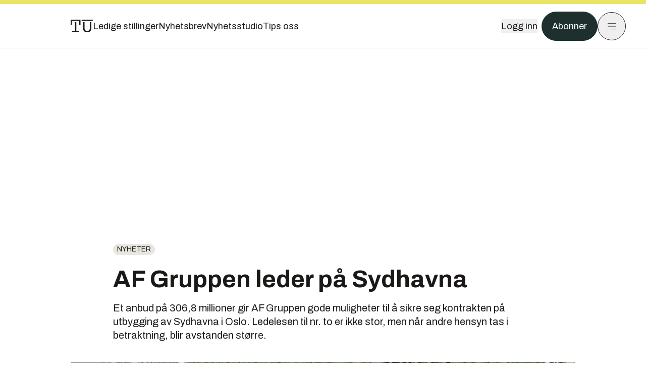

--- FILE ---
content_type: text/html; charset=utf-8
request_url: https://www.tu.no/artikler/af-gruppen-leder-pa-sydhavna/195293?utm_source=veier24.no&utm_medium=redirect
body_size: 53658
content:
<!DOCTYPE html><html lang="no" class="__variable_4ead3b __variable_83925d __variable_988c8c __variable_8a1c07"><head><meta charSet="utf-8"/><meta name="viewport" content="width=device-width, initial-scale=1"/><link rel="preload" as="image" imageSrcSet="https://images.gfx.no/1000x/1621/1621450/original.jpg 1x, https://images.gfx.no/2000x/1621/1621450/original.jpg 2x"/><link rel="preload" as="image" href="https://cdn.sanity.io/images/u73k6zys/production/6e6d16c2d64564dedbfe01e0539e1f1d77f77495-7360x4912.jpg?w=400&amp;auto=format"/><link rel="stylesheet" href="https://assets.gfx.no/tu-frontend/_next/static/css/ad8b506686709ad1.css" data-precedence="next"/><link rel="stylesheet" href="https://assets.gfx.no/tu-frontend/_next/static/css/2402177b662d0ec0.css" data-precedence="next"/><link rel="stylesheet" href="https://assets.gfx.no/tu-frontend/_next/static/css/67a4a1ba065fdc53.css" data-precedence="next"/><link rel="preload" as="script" fetchPriority="low" href="https://assets.gfx.no/tu-frontend/_next/static/chunks/webpack-c116125f21494521.js"/><script src="https://assets.gfx.no/tu-frontend/_next/static/chunks/87c73c54-e2916cb38764b201.js" async=""></script><script src="https://assets.gfx.no/tu-frontend/_next/static/chunks/8497-e0690acc48da5c43.js" async=""></script><script src="https://assets.gfx.no/tu-frontend/_next/static/chunks/main-app-62cdfb95e76286ad.js" async=""></script><script src="https://assets.gfx.no/tu-frontend/_next/static/chunks/85582243-4d9cf01885001990.js" async=""></script><script src="https://assets.gfx.no/tu-frontend/_next/static/chunks/4b19d7e0-843f2ec21c98a904.js" async=""></script><script src="https://assets.gfx.no/tu-frontend/_next/static/chunks/0a3fd8ab-147aaef64b786a17.js" async=""></script><script src="https://assets.gfx.no/tu-frontend/_next/static/chunks/6078-22c1e13e246713ba.js" async=""></script><script src="https://assets.gfx.no/tu-frontend/_next/static/chunks/5900-3e989345b39c37fc.js" async=""></script><script src="https://assets.gfx.no/tu-frontend/_next/static/chunks/133-66620f5565f76f04.js" async=""></script><script src="https://assets.gfx.no/tu-frontend/_next/static/chunks/7312-740f45811563dd4d.js" async=""></script><script src="https://assets.gfx.no/tu-frontend/_next/static/chunks/2092-6bbbba2a65792c26.js" async=""></script><script src="https://assets.gfx.no/tu-frontend/_next/static/chunks/2950-f43597bc9c0d7fb7.js" async=""></script><script src="https://assets.gfx.no/tu-frontend/_next/static/chunks/6137-12d1df882f947966.js" async=""></script><script src="https://assets.gfx.no/tu-frontend/_next/static/chunks/2639-1f3ef561bf46f5ad.js" async=""></script><script src="https://assets.gfx.no/tu-frontend/_next/static/chunks/8727-6eee6b04a0560a1e.js" async=""></script><script src="https://assets.gfx.no/tu-frontend/_next/static/chunks/7376-0d26598295935113.js" async=""></script><script src="https://assets.gfx.no/tu-frontend/_next/static/chunks/718-5c627c121122980d.js" async=""></script><script src="https://assets.gfx.no/tu-frontend/_next/static/chunks/1965-83ada154e1a4bdb1.js" async=""></script><script src="https://assets.gfx.no/tu-frontend/_next/static/chunks/7114-27f106f4980586ac.js" async=""></script><script src="https://assets.gfx.no/tu-frontend/_next/static/chunks/987-8d52f7615b593276.js" async=""></script><script src="https://assets.gfx.no/tu-frontend/_next/static/chunks/6807-859aeb7735a8ca27.js" async=""></script><script src="https://assets.gfx.no/tu-frontend/_next/static/chunks/4610-b23ba8e967376681.js" async=""></script><script src="https://assets.gfx.no/tu-frontend/_next/static/chunks/1847-aa34194dcb52571c.js" async=""></script><script src="https://assets.gfx.no/tu-frontend/_next/static/chunks/8006-d03f7a47aad3e55e.js" async=""></script><script src="https://assets.gfx.no/tu-frontend/_next/static/chunks/2329-e2fd01b12f48ad44.js" async=""></script><script src="https://assets.gfx.no/tu-frontend/_next/static/chunks/6059-f4709b50bbd0e5c4.js" async=""></script><script src="https://assets.gfx.no/tu-frontend/_next/static/chunks/4253-58af3a08ef3873f8.js" async=""></script><script src="https://assets.gfx.no/tu-frontend/_next/static/chunks/4433-c2a82c06ce7e20d1.js" async=""></script><script src="https://assets.gfx.no/tu-frontend/_next/static/chunks/5060-f043edf2eefe0eef.js" async=""></script><script src="https://assets.gfx.no/tu-frontend/_next/static/chunks/app/(main)/(editorial)/artikler/%5Bslug%5D/%5Bid%5D/page-6692411c578a4932.js" async=""></script><script src="https://assets.gfx.no/tu-frontend/_next/static/chunks/app/(main)/layout-c01a0e460496b784.js" async=""></script><script src="https://assets.gfx.no/tu-frontend/_next/static/chunks/app/(special)/layout-402418995f10c71f.js" async=""></script><script src="https://assets.gfx.no/tu-frontend/_next/static/chunks/app/(main)/not-found-e8d9a847231f9e97.js" async=""></script><script id="ebx" async="" src="https://applets.ebxcdn.com/ebx.js"></script><link rel="preload" href="https://cmp.tu.no/unified/wrapperMessagingWithoutDetection.js" as="script"/><link rel="preload" href="https://securepubads.g.doubleclick.net/tag/js/gpt.js" as="script"/><link rel="preload" href="https://code.piano.io/api/tinypass.min.js" as="script"/><link rel="preload" href="https://cdn.cxense.com/cx.js" as="script"/><link rel="preload" href="https://tag.aticdn.net/piano-analytics.js" as="script"/><meta name="next-size-adjust" content=""/><meta name="theme-color" content="#2b2b2b"/><title>AF Gruppen leder på Sydhavna | Tu.no</title><meta name="description" content="Et anbud på 306,8 millioner gir
AF Gruppen gode muligheter til å sikre seg kontrakten på utbygging av Sydhavna
i Oslo. Ledelesen til nr. to er ikke stor, men når andre hensyn tas i
betraktning, blir avstanden større."/><link rel="manifest" href="/_neste/manifest.json"/><meta name="keywords" content="Nyheter,Nyhetsbrev"/><meta name="robots" content="max-image-preview:large"/><meta name="cXenseParse:taxonomy" content="Nyheter"/><meta name="cXenseParse:title" content="AF Gruppen leder på Sydhavna"/><meta name="cXenseParse:articleid" content="195293"/><meta name="cXenseParse:tum-articleType" content="Nyhet"/><meta name="cXenseParse:tum-headline" content="AF Gruppen leder på Sydhavna"/><meta property="og:title" content="AF Gruppen leder på Sydhavna"/><meta property="og:description" content="Et anbud på 306,8 millioner gir
AF Gruppen gode muligheter til å sikre seg kontrakten på utbygging av Sydhavna
i Oslo. Ledelesen til nr. to er ikke stor, men når andre hensyn tas i
betraktning, blir avstanden større."/><meta property="og:url" content="https://www.tu.no/artikler/af-gruppen-leder-pa-sydhavna/195293"/><meta property="og:site_name" content="Tu.no"/><meta property="og:image" content="https://images.gfx.no/,1200x/1621/1621450/original.jpg"/><meta property="og:image:width" content="1200"/><meta property="og:image:height" content="676"/><meta property="og:type" content="article"/><meta property="article:published_time" content="2012-12-21T14:00:13.000Z"/><meta property="article:author" content="Anders Haakonsen"/><meta name="twitter:card" content="summary_large_image"/><meta name="twitter:title" content="AF Gruppen leder på Sydhavna"/><meta name="twitter:description" content="Et anbud på 306,8 millioner gir
AF Gruppen gode muligheter til å sikre seg kontrakten på utbygging av Sydhavna
i Oslo. Ledelesen til nr. to er ikke stor, men når andre hensyn tas i
betraktning, blir avstanden større."/><meta name="twitter:image" content="https://images.gfx.no/1200x676/1621/1621450/original.jpg"/><link rel="icon" href="/_neste/favicon.ico"/><link rel="apple-touch-icon" href="/_neste/apple-touch-icon.png"/><meta name="sentry-trace" content="3be3d8fcff22e8bb99e86eba1731e2e3-a805a61fb61ee66d-0"/><meta name="baggage" content="sentry-environment=production,sentry-release=FhkWyc8XOpB7SdJXrVVgw,sentry-public_key=6a4f838e122341449a6763d3be31652d,sentry-trace_id=3be3d8fcff22e8bb99e86eba1731e2e3,sentry-sampled=false"/><script src="https://assets.gfx.no/tu-frontend/_next/static/chunks/polyfills-42372ed130431b0a.js" noModule=""></script></head><body><div hidden=""><!--$--><!--/$--></div><script>((a,b,c,d,e,f,g,h)=>{let i=document.documentElement,j=["light","dark"];function k(b){var c;(Array.isArray(a)?a:[a]).forEach(a=>{let c="class"===a,d=c&&f?e.map(a=>f[a]||a):e;c?(i.classList.remove(...d),i.classList.add(f&&f[b]?f[b]:b)):i.setAttribute(a,b)}),c=b,h&&j.includes(c)&&(i.style.colorScheme=c)}if(d)k(d);else try{let a=localStorage.getItem(b)||c,d=g&&"system"===a?window.matchMedia("(prefers-color-scheme: dark)").matches?"dark":"light":a;k(d)}catch(a){}})("class","theme","system",null,["light","dark"],null,true,true)</script><script>(self.__next_s=self.__next_s||[]).push([0,{"children":"\n          'use strict'\n          function _typeof(t) {\n            return (_typeof =\n              'function' == typeof Symbol && 'symbol' == typeof Symbol.iterator\n              ? function (t) {\n                return typeof t\n              }\n              : function (t) {\n                return t && 'function' == typeof Symbol && t.constructor === Symbol && t !== Symbol.prototype\n                ? 'symbol'\n                : typeof t\n              })(t)\n            }\n            !(function () {\n              var t = function () {\n                var t,\n                e,\n                o = [],\n                n = window,\n                r = n\n                for (; r; ) {\n                  try {\n                    if (r.frames.__tcfapiLocator) {\n                      t = r\n                      break\n                    }\n                  } catch (t) {}\n                  if (r === n.top) break\n                  r = r.parent\n                }\n                t ||\n                (!(function t() {\n                  var e = n.document,\n                  o = !!n.frames.__tcfapiLocator\n                  if (!o)\n                  if (e.body) {\n                    var r = e.createElement('iframe')\n                    ;(r.style.cssText = 'display:none'), (r.name = '__tcfapiLocator'), e.body.appendChild(r)\n                  } else setTimeout(t, 5)\n                  return !o\n                })(),\n                (n.__tcfapi = function () {\n                  for (var t = arguments.length, n = new Array(t), r = 0; r < t; r++) n[r] = arguments[r]\n                  if (!n.length) return o\n                  'setGdprApplies' === n[0]\n                  ? n.length > 3 &&\n                  2 === parseInt(n[1], 10) &&\n                  'boolean' == typeof n[3] &&\n                  ((e = n[3]), 'function' == typeof n[2] && n[2]('set', !0))\n                  : 'ping' === n[0]\n                  ? 'function' == typeof n[2] && n[2]({ gdprApplies: e, cmpLoaded: !1, cmpStatus: 'stub' })\n                  : o.push(n)\n                }),\n                n.addEventListener(\n                  'message',\n                  function (t) {\n                    var e = 'string' == typeof t.data,\n                    o = {}\n                    if (e)\n                    try {\n                  o = JSON.parse(t.data)\n                } catch (t) {}\n                else o = t.data\n                var n = 'object' === _typeof(o) && null !== o ? o.__tcfapiCall : null\n                n &&\n                window.__tcfapi(\n                  n.command,\n                  n.version,\n                  function (o, r) {\n                    var a = { __tcfapiReturn: { returnValue: o, success: r, callId: n.callId } }\n                    t && t.source && t.source.postMessage && t.source.postMessage(e ? JSON.stringify(a) : a, '*')\n                  },\n                  n.parameter\n                  )\n                },\n                !1\n                ))\n              }\n              'undefined' != typeof module ? (module.exports = t) : t()\n            })()        \n            ","id":"sourcepoint-init"}])</script><script>(self.__next_s=self.__next_s||[]).push([0,{"children":"\n          window._sp_queue = []\n          window._sp_ = {\n            config: {\n              accountId: 1952,\n              baseEndpoint: 'https://cmp.tu.no',\n              propertyHref: 'https://www.tu.no',\n              \n              \n              \n              gdpr: {},\n              events: {},\n            },\n          }\n          ","id":"sourcepoint-config"}])</script><header class="relative w-full h-20 sm:h-24 z-[60] print:hidden"><div class="w-full fixed top-0 z-30 h-20 sm:h-24 border-t-8 border-t-site-brand-darker border-b border-b-brandNeutral-100 dark:border-b-brandStone-700 text-brandNeutral-900 dark:text-brandNeutral-100 bg-white dark:bg-brandNeutral-900"><nav class="fixed top-0 right-0 h-[100dvh] transform transition-transform duration-300 ease-in-out z-40 w-full sm:w-[500px] print:hidden mt-2 bg-site-brand dark:bg-brandStone-800 text-brandNeutral-900 dark:text-brandNeutral-100 translate-x-full"><div class="p-4 pb-10 lg:p-10 pt-0 mt-24 sm:mt-28 flex flex-col gap-10 overflow-y-auto no-scrollbar h-[calc(100dvh-6rem-0.5rem)] sm:h-[calc(100dvh-7rem-0.5rem)]"><form class="w-full" action="/sok"><div class="relative w-full"><input type="search" placeholder="Søk" class="w-full h-14 pl-4 pr-10 text-base border outline-none transition-colors mt-px border-black dark:border-brandNeutral-100 bg-site-brand dark:dark:bg-brandStone-800 text-brandNeutral-900 dark:text-brandNeutral-100 placeholder:text-brandNeutral-900 dark:placeholder:text-brandNeutral-100 hover:shadow-[0_0_0_1px_black] dark:hover:shadow-[0_0_0_1px_#E9E7E0] focus:shadow-[0_0_0_1px_black] dark:focus:shadow-[0_0_0_1px_#E9E7E0]" name="query"/><button type="submit" title="Søk" class="absolute inset-y-0 right-3 flex items-center justify-center"><svg class="w-6 h-6"><use href="/_next/static/svg-assets/sprite.62b548cb69b6977dc9ebc70fd7d8699d.svg#magnifying-glass"></use></svg></button><input type="hidden" name="sortBy" value="date"/></div></form><div class="flex xl:hidden flex-col gap-6 text-xl font-light"><a href="https://tekjobb.no/?utm_source=tu.no&amp;utm_medium=menu" class="hover:underline"><span class="relative inline-block">Ledige stillinger</span></a><a href="https://abonnement.tumedia.no/nyhetsbrev?utm_source=tu.no&amp;utm_medium=menu" class="hover:underline"><span class="relative inline-block">Nyhetsbrev</span></a><a class="hover:underline" href="/nyhetsstudio"><span class="relative inline-block">Nyhetsstudio</span></a><a class="hover:underline" href="mailto:nettdesk@tu.no"><span class="relative inline-block">Tips oss</span></a></div><div class="border-t border-brandNeutral-900 dark:border-brandNeutral-100" data-orientation="vertical"><div data-state="closed" data-orientation="vertical" class="border-b border-brandNeutral-900 dark:border-brandNeutral-100"><h3 data-orientation="vertical" data-state="closed" class="flex"><button type="button" aria-controls="radix-_R_9h6braivb_" aria-expanded="false" data-state="closed" data-orientation="vertical" id="radix-_R_1h6braivb_" class="flex flex-1 items-center justify-between py-4 font-medium transition-all hover:underline [&amp;[data-state=open]&gt;svg]:rotate-180 font-mono text-xs" data-radix-collection-item="">Nyheter<svg xmlns="http://www.w3.org/2000/svg" width="24" height="24" viewBox="0 0 24 24" fill="none" stroke="currentColor" stroke-width="2" stroke-linecap="round" stroke-linejoin="round" class="lucide lucide-chevron-down h-4 w-4 shrink-0 transition-transform duration-200"><path d="m6 9 6 6 6-6"></path></svg></button></h3><div data-state="closed" id="radix-_R_9h6braivb_" hidden="" role="region" aria-labelledby="radix-_R_1h6braivb_" data-orientation="vertical" class="overflow-hidden text-sm transition-all data-[state=closed]:animate-accordion-up data-[state=open]:animate-accordion-down" style="--radix-accordion-content-height:var(--radix-collapsible-content-height);--radix-accordion-content-width:var(--radix-collapsible-content-width)"></div></div><div data-state="closed" data-orientation="vertical" class="border-b border-brandNeutral-900 dark:border-brandNeutral-100"><h3 data-orientation="vertical" data-state="closed" class="flex"><button type="button" aria-controls="radix-_R_ah6braivb_" aria-expanded="false" data-state="closed" data-orientation="vertical" id="radix-_R_2h6braivb_" class="flex flex-1 items-center justify-between py-4 font-medium transition-all hover:underline [&amp;[data-state=open]&gt;svg]:rotate-180 font-mono text-xs" data-radix-collection-item="">Meninger<svg xmlns="http://www.w3.org/2000/svg" width="24" height="24" viewBox="0 0 24 24" fill="none" stroke="currentColor" stroke-width="2" stroke-linecap="round" stroke-linejoin="round" class="lucide lucide-chevron-down h-4 w-4 shrink-0 transition-transform duration-200"><path d="m6 9 6 6 6-6"></path></svg></button></h3><div data-state="closed" id="radix-_R_ah6braivb_" hidden="" role="region" aria-labelledby="radix-_R_2h6braivb_" data-orientation="vertical" class="overflow-hidden text-sm transition-all data-[state=closed]:animate-accordion-up data-[state=open]:animate-accordion-down" style="--radix-accordion-content-height:var(--radix-collapsible-content-height);--radix-accordion-content-width:var(--radix-collapsible-content-width)"></div></div><div data-state="closed" data-orientation="vertical" class="border-b border-brandNeutral-900 dark:border-brandNeutral-100"><h3 data-orientation="vertical" data-state="closed" class="flex"><button type="button" aria-controls="radix-_R_bh6braivb_" aria-expanded="false" data-state="closed" data-orientation="vertical" id="radix-_R_3h6braivb_" class="flex flex-1 items-center justify-between py-4 font-medium transition-all hover:underline [&amp;[data-state=open]&gt;svg]:rotate-180 font-mono text-xs" data-radix-collection-item="">Tjenester<svg xmlns="http://www.w3.org/2000/svg" width="24" height="24" viewBox="0 0 24 24" fill="none" stroke="currentColor" stroke-width="2" stroke-linecap="round" stroke-linejoin="round" class="lucide lucide-chevron-down h-4 w-4 shrink-0 transition-transform duration-200"><path d="m6 9 6 6 6-6"></path></svg></button></h3><div data-state="closed" id="radix-_R_bh6braivb_" hidden="" role="region" aria-labelledby="radix-_R_3h6braivb_" data-orientation="vertical" class="overflow-hidden text-sm transition-all data-[state=closed]:animate-accordion-up data-[state=open]:animate-accordion-down" style="--radix-accordion-content-height:var(--radix-collapsible-content-height);--radix-accordion-content-width:var(--radix-collapsible-content-width)"></div></div><div data-state="closed" data-orientation="vertical" class="border-b border-brandNeutral-900 dark:border-brandNeutral-100"><h3 data-orientation="vertical" data-state="closed" class="flex"><button type="button" aria-controls="radix-_R_ch6braivb_" aria-expanded="false" data-state="closed" data-orientation="vertical" id="radix-_R_4h6braivb_" class="flex flex-1 items-center justify-between py-4 font-medium transition-all hover:underline [&amp;[data-state=open]&gt;svg]:rotate-180 font-mono text-xs" data-radix-collection-item="">Info og kontakt<svg xmlns="http://www.w3.org/2000/svg" width="24" height="24" viewBox="0 0 24 24" fill="none" stroke="currentColor" stroke-width="2" stroke-linecap="round" stroke-linejoin="round" class="lucide lucide-chevron-down h-4 w-4 shrink-0 transition-transform duration-200"><path d="m6 9 6 6 6-6"></path></svg></button></h3><div data-state="closed" id="radix-_R_ch6braivb_" hidden="" role="region" aria-labelledby="radix-_R_4h6braivb_" data-orientation="vertical" class="overflow-hidden text-sm transition-all data-[state=closed]:animate-accordion-up data-[state=open]:animate-accordion-down" style="--radix-accordion-content-height:var(--radix-collapsible-content-height);--radix-accordion-content-width:var(--radix-collapsible-content-width)"></div></div></div></div></nav><div class="absolute top-0 left-0 w-full"><div class="[@media(max-width:1032px)]:px-4 px-0 py-4 flex items-center mx-auto max-w-body-outer h-18 sm:h-22 sm:text-lg gap-16"><div class="z-40"><a aria-label="Gå til forsiden" href="/"><div><svg class="w-[44px] h-[32px]"><use href="/_next/static/svg-assets/sprite.62b548cb69b6977dc9ebc70fd7d8699d.svg#tu-logo"></use></svg></div></a></div><div class="h-8 gap-8 hidden xl:flex flex-wrap items-center"><a href="https://tekjobb.no/?utm_source=tu.no&amp;utm_medium=header" class="hover:underline relative inline-block"><span>Ledige stillinger</span></a><a href="https://abonnement.tumedia.no/nyhetsbrev?utm_source=tu.no&amp;utm_medium=header" class="hover:underline relative inline-block"><span>Nyhetsbrev</span></a><a href="/nyhetsstudio" class="hover:underline relative inline-block"><span>Nyhetsstudio</span></a><a href="mailto:nettdesk@tu.no" class="hover:underline relative inline-block"><span>Tips oss</span></a></div><div class="flex items-center gap-2 z-40 absolute right-4 lg:right-10"><button class="hover:underline mr-2" aria-label="Logg inn"><span>Logg inn</span></button><a href="https://abonnement.tumedia.no/bestill?utm_source=tu.no&amp;utm_medium=header&amp;redirectUri=https://www.tu.no/artikler/af-gruppen-leder-pa-sydhavna/195293" class="px-5 py-3 sm:py-3.5 text-white items-center text-sm sm:text-lg rounded-full transition-all border bg-brandTeal-900 border-brandTeal-900 hover:bg-transparent hover:text-brandNeutral-900 hover:border-brandNeutral-900 dark:bg-brandTeal-700 dark:border-brandTeal-700 dark:hover:text-white dark:hover:border-white">Abonner</a><button class="w-11 h-11 sm:w-14 sm:h-14 flex items-center justify-center rounded-full border border-solid border-brandNeutral-900 dark:border-brandNeutral-100" aria-label="Meny"><svg class="w-5 h-5"><use href="/_next/static/svg-assets/sprite.62b548cb69b6977dc9ebc70fd7d8699d.svg#menu"></use></svg></button></div></div></div></div></header><main class="bg-white dark:bg-brandNeutral-900 pb-6"><div class="max-w-body-outer mx-auto relative text-lg leading-normal"><div class="page-ad mt-0 pt-4 hidden lg:flex lg:h-[320px]"> <div class="banner-inset"><div class="banner-wrapper"><div class="banner-content" id="brandBoardTop"></div></div></div></div><div class="relative"><div class="absolute -left-6 top-0 h-full -translate-x-full z-20"><div class="sticky right-0 top-24"><div class="page-ad hidden 2xl:flex"> <div class="banner-inset"><div class="banner-wrapper"><div class="banner-content" id="skyscraperLeft"></div></div></div></div><div class="page-ad hidden 2xl:flex"> <div class="banner-inset"><div class="banner-wrapper"><div class="banner-content" id="netBoardLeft"></div></div></div></div></div></div><div class="absolute -right-6 top-0 h-full translate-x-full z-20"><div class="sticky left-0 top-24"><div class="page-ad hidden 2xl:flex mt-4"> <div class="banner-inset"><div class="banner-wrapper"><div class="banner-content" id="skyscraperRight"></div></div></div></div><div class="page-ad hidden 2xl:flex mt-4"> <div class="banner-inset"><div class="banner-wrapper"><div class="banner-content" id="netBoardRight"></div></div></div></div></div></div><div class="pb-8 px-4 md:px-0 relative"><div class="text-left text-pretty break-words max-w-lead mx-auto mb-10 pt-12 relative"><a class="inline-block uppercase px-2 py-1 rounded-full text-sm leading-none hover:underline whitespace-nowrap text-brandNeutral-900 bg-brandNeutral-100 dark:bg-brandStone-300 mb-6" href="/emne/nyheter">Nyheter</a><h1 class="text-3.25xl sm:text-5xl leading-[1.1] mb-5 font-bold">AF Gruppen leder på Sydhavna</h1><p class="text-xl leading-snug mb-8">Et anbud på 306,8 millioner gir
AF Gruppen gode muligheter til å sikre seg kontrakten på utbygging av Sydhavna
i Oslo. Ledelesen til nr. to er ikke stor, men når andre hensyn tas i
betraktning, blir avstanden større.</p></div><div class="relative z-10 mb-6"><div id="topImage" class="-mx-4 md:mx-0"><img class="max-h-[inherit] " src="https://images.gfx.no/1000x/1621/1621450/original.jpg" srcSet="https://images.gfx.no/1000x/1621/1621450/original.jpg 1x, https://images.gfx.no/2000x/1621/1621450/original.jpg 2x" alt="Slik vil området rundt avkjøringen til Sjursøya se ut om tre år. AF Gruppen ligger godt an til å få kontrakten på entreprenørarbeidet. (Ill. Statens vegvesen)" loading="eager"/></div><figcaption class="text-sm mt-2 font-sans text-brandStone-600 dark:text-brandStone-300"><span>Slik vil området rundt avkjøringen til Sjursøya se ut om tre år. AF Gruppen ligger godt an til å få kontrakten på entreprenørarbeidet. (Ill. Statens vegvesen)</span> </figcaption></div><div class="max-w-body text-sm mx-auto mb-6 pb-6 border-b border-b-brandNeutral-900 dark:border-b-brandNeutral-100"><div class="flex gap-x-3 "><div class="relative"><div><button class="inline-flex items-center justify-center gap-2 rounded-full text-sm font-sans ring-offset-white transition-colors focus-visible:outline-none focus-visible:ring-2 focus-visible:ring-neutral-950 focus-visible:ring-offset-2 disabled:pointer-events-none disabled:opacity-50 [&amp;_svg]:pointer-events-none [&amp;_svg]:shrink-0 dark:ring-offset-neutral-950 dark:focus-visible:ring-neutral-300 border border-solid border-brandNeutral-900 bg-transparent text-brandNeutral-900 hover:bg-site-brand-darker dark:bg-brandNeutral-900 dark:text-white dark:border-brandNeutral-100 dark:hover:border-brandNeutral-900 dark:hover:text-brandNeutral-900 py-3 px-4"><svg class="w-4 h-4" stroke-width="1.5"><use href="/_next/static/svg-assets/sprite.62b548cb69b6977dc9ebc70fd7d8699d.svg#share"></use></svg> <span class="mt-0.5">Del</span></button></div><input type="text" class="h-[1px] w-[1px] absolute z-10 top-0 opacity-0"/></div><a href="#comments-195293"><button class="inline-flex items-center justify-center gap-2 rounded-full text-sm font-sans ring-offset-white transition-colors focus-visible:outline-none focus-visible:ring-2 focus-visible:ring-neutral-950 focus-visible:ring-offset-2 disabled:pointer-events-none disabled:opacity-50 [&amp;_svg]:pointer-events-none [&amp;_svg]:shrink-0 dark:ring-offset-neutral-950 dark:focus-visible:ring-neutral-300 border border-solid border-brandNeutral-900 bg-transparent text-brandNeutral-900 hover:bg-site-brand-darker dark:bg-brandNeutral-900 dark:text-white dark:border-brandNeutral-100 dark:hover:border-brandNeutral-900 dark:hover:text-brandNeutral-900 py-3 px-4"><svg class="w-4 h-4" stroke-width="1.5"><use href="/_next/static/svg-assets/sprite.62b548cb69b6977dc9ebc70fd7d8699d.svg#debate"></use></svg>Kommenter</button></a></div><div class="flex justify-center mt-6 font-bold flex-col"><div class="flex items-center mb-4"><a href="/forfattere/272555"><span class="hover:underline mr-1">Anders Haakonsen</span></a></div></div><div>21. des. 2012 - 15:00 </div></div><div class="page-ad flex md:!hidden"> <div class="banner-inset"><div class="banner-wrapper"><div class="banner-content" id="brandBoardTopMobile"></div></div></div></div><div id="article-wrapper-195293"><div class="mx-auto "><div class="max-w-body mx-auto"></div><div class="article article-wrapper"><p>Entreprenørene konkurrerer på mer
enn pris på dette oppdraget. De første konvoluttene, som ble åpnet 12.
november, inneholder beskrivelse av hvordan man vil løse oppgaven. På bakgrunn
av besrivelsene har entreprenørene fått karakterer som er omregnet til penger.</p><p>21. desember ble de andre
konvoluttene åpnet. De viste at Implenia ligger nest lavest med et anbud på
315,6 mill. Deretter følger Skanska med 358 mill. Veidekke vil ha hele 543,7
mill. for jobben.</p><p>Fra AF Gruppens anbud trekker
Vegvesenet 20,9 mil. etter å ha vurdert innholdet i første konvolutt. Implenia
får et tillegg på 9,2 mill. Skanska får et fradrag på 36,2 mill., mens Veidekke
får et tillegg på 3,2 mill. Dette betyr at Skanska overtar andreplassen når
tillegg og fradrag er regnet inn, men AF Gruppens forsprang øker til nesten 9
prosent.</p><div class="clear-both"><div class="page-ad"> <div class="banner-inset"><div class="banner-wrapper"><div class="banner-content" id="netBoard-2"></div></div></div></div></div><p>Byggeleder Oddmund Jessen i
Statens vegvesen er fornøyd med prisene. - De ligger i gata. Vi hadde kanskje
ventet noen flere anbydere, men de har vel mye å gjøre for tiden, sier han.</p><p>Anbudsnemnda gir sin innstilling
om valg av entreprenør 10. januar.</p><p>Oppdraget består i å etablere en
6-armet rundkjøring på lokk over E 18. Fire av rampene går mot E 18, en går mot
Sjursøya og en går mot en lokalveg.</p><p>Utbyggingen berører en 900 meter
lang strekning. E 18 får fire gjennomgående felt - to åpne og to som blir
reservert kollektivtrafikk.</p><p>Innen utgangen av september 2015
må jobben være fullført.</p><p> </p></div></div></div><div class="max-w-body mx-auto"><div class="border-t border-brandNeutral-900 dark:border-brandStone-300 pt-6 my-6 max-w-body mx-auto"><div class="flex flex-wrap gap-2"><a class="inline-block uppercase px-2 py-1 rounded-full text-sm leading-none hover:underline whitespace-nowrap text-brandNeutral-900 bg-brandNeutral-100 dark:bg-brandStone-300" href="/emne/nyheter">Nyheter</a><a class="inline-block uppercase px-2 py-1 rounded-full text-sm leading-none hover:underline whitespace-nowrap text-brandNeutral-900 bg-brandNeutral-100 dark:bg-brandStone-300" href="/emne/nyhetsbrev">Nyhetsbrev</a></div></div><div class="flex gap-x-3 mt-5"><div class="relative"><div><button class="inline-flex items-center justify-center gap-2 rounded-full text-sm font-sans ring-offset-white transition-colors focus-visible:outline-none focus-visible:ring-2 focus-visible:ring-neutral-950 focus-visible:ring-offset-2 disabled:pointer-events-none disabled:opacity-50 [&amp;_svg]:pointer-events-none [&amp;_svg]:shrink-0 dark:ring-offset-neutral-950 dark:focus-visible:ring-neutral-300 border border-solid border-brandNeutral-900 bg-transparent text-brandNeutral-900 hover:bg-site-brand-darker dark:bg-brandNeutral-900 dark:text-white dark:border-brandNeutral-100 dark:hover:border-brandNeutral-900 dark:hover:text-brandNeutral-900 py-3 px-4"><svg class="w-4 h-4" stroke-width="1.5"><use href="/_next/static/svg-assets/sprite.62b548cb69b6977dc9ebc70fd7d8699d.svg#share"></use></svg> <span class="mt-0.5">Del</span></button></div><input type="text" class="h-[1px] w-[1px] absolute z-10 top-0 opacity-0"/></div></div><div class="max-w-body mx-auto my-6" id="comments-195293"><div class="text-xl md:text-3xl mb-2 font-bold">Kommentarer</div><div class="text-base py-2 px-3 bg-brandStone-100 dark:bg-brandStone-700">Du må være innlogget hos Ifrågasätt for å kommentere. Bruk BankID for automatisk oppretting av brukerkonto. Du kan kommentere under fullt navn eller med kallenavn.</div><div id="ifragasatt-195293"></div></div></div></div><div><div class="page-ad"> <div class="banner-inset"><div class="banner-wrapper"><div class="banner-content" id="nativeArticle"></div></div></div></div></div><!--$?--><template id="B:0"></template><!--/$--></div><div class="page-ad"> <div class="banner-inset"><div class="banner-wrapper"><div class="banner-content" id="brandBoardBottom"></div></div></div></div></div><!--$--><!--/$--></main><footer class="bg-brandTeal-900 dark:bg-brandNeutral-950 text-white text-lg font-sans leading-snug py-10 px-4"><div class="max-w-body-outer mx-auto"><div class="flex items-center justify-between mb-8"><a class="text-site-color hover:underline mr-10" aria-label="Gå til forsiden" href="/"><svg class="text-site-brand-darker h-14 w-20"><use href="/_next/static/svg-assets/sprite.62b548cb69b6977dc9ebc70fd7d8699d.svg#tu-logo"></use></svg></a><a href="mailto:nettdesk@tu.no" class="inline-flex items-center justify-center gap-2 rounded-full font-sans ring-offset-white transition-colors focus-visible:outline-none focus-visible:ring-2 focus-visible:ring-neutral-950 focus-visible:ring-offset-2 disabled:pointer-events-none disabled:opacity-50 [&amp;_svg]:pointer-events-none [&amp;_svg]:shrink-0 dark:ring-offset-neutral-950 dark:focus-visible:ring-neutral-300 border border-solid bg-transparent hover:bg-site-brand-darker dark:bg-brandNeutral-900 dark:text-white dark:border-brandNeutral-100 dark:hover:border-brandNeutral-900 dark:hover:text-brandNeutral-900 py-3 px-4 text-lg text-white border-white hover:border-site-brand-darker hover:text-black">Tips oss</a></div><div class="border-t border-white pt-6 grid gap-4 md:gap-6 md:grid-cols-3"><div><div><p class="text-xs text-white/80 mb-2 font-mono">Ansvarlig redaktør</p><p><a href="mailto:kristina@tumedia.no" class="hover:text-site-brand">Kristina Fritsvold Nilsen</a></p></div><div class="mt-8 mb-6"><p class="text-xs text-white/80 mt-4 mb-2 font-mono">Nyhetsredaktør</p><p><a href="mailto:tor@tu.no" class="hover:text-site-brand">Tor M. Nondal</a></p></div></div><div><ul class="space-y-4"><li><a class="hover:text-site-brand" href="/rss">RSS-feed forside</a></li><li><a href="https://www.facebook.com/tekniskukeblad" class="hover:text-site-brand" target="_blank" rel="noopener noreferrer" aria-label="Følg oss på facebook">Facebook</a></li><li><a href="https://www.linkedin.com/company/teknisk-ukeblad" class="hover:text-site-brand" target="_blank" rel="noopener noreferrer" aria-label="Følg oss på linkedin">Linkedin</a></li><li><a href="https://bsky.app/profile/tu.no" class="hover:text-site-brand" target="_blank" rel="noopener noreferrer" aria-label="Følg oss på bsky">Bsky</a></li></ul></div><div><ul class="space-y-4"><li><a href="https://abonnement.tumedia.no/nyhetsbrev?utm_source=tu.no&amp;utm_medium=footer" class="hover:text-site-brand">Nyhetsbrev</a></li><li><button class="cursor-pointer hover:text-site-brand">Samtykkeinnstillinger</button></li><li><a href="https://abonnement.tumedia.no/brukeravtale" class="hover:text-site-brand" target="_blank" rel="noopener noreferrer">Vilkår og bruksbetingelser</a></li><li><a href="https://www.tumedia.no/kunstig-intelligens" class="hover:text-site-brand" target="_blank" rel="noopener noreferrer">KI-retningslinjer</a></li></ul></div></div><p class="mt-8">All journalistikk er basert på<!-- --> <a href="https://presse.no/Etisk-regelverk/Vaer-Varsom-plakaten" class="underline hover:text-site-brand">Vær varsom-plakaten</a> <!-- -->og<!-- --> <a href="https://presse.no/Etisk-regelverk/Redaktoerplakaten" class="underline hover:text-site-brand">Redaktørplakaten</a></p><div class="mt-8 space-y-4 border-t border-white"><div data-orientation="vertical"><div data-state="closed" data-orientation="vertical" class="border-b"><h3 data-orientation="vertical" data-state="closed" class="flex"><button type="button" aria-controls="radix-_R_1cibraivb_" aria-expanded="false" data-state="closed" data-orientation="vertical" id="radix-_R_cibraivb_" class="flex flex-1 items-center justify-between py-4 font-medium transition-all [&amp;[data-state=open]&gt;svg]:rotate-180 hover:text-site-brand hover:no-underline" data-radix-collection-item="">Abonnement<svg xmlns="http://www.w3.org/2000/svg" width="24" height="24" viewBox="0 0 24 24" fill="none" stroke="currentColor" stroke-width="2" stroke-linecap="round" stroke-linejoin="round" class="lucide lucide-chevron-down h-4 w-4 shrink-0 transition-transform duration-200"><path d="m6 9 6 6 6-6"></path></svg></button></h3><div data-state="closed" id="radix-_R_1cibraivb_" hidden="" role="region" aria-labelledby="radix-_R_cibraivb_" data-orientation="vertical" class="overflow-hidden text-sm transition-all data-[state=closed]:animate-accordion-up data-[state=open]:animate-accordion-down" style="--radix-accordion-content-height:var(--radix-collapsible-content-height);--radix-accordion-content-width:var(--radix-collapsible-content-width)"></div></div><div data-state="closed" data-orientation="vertical" class="border-b"><h3 data-orientation="vertical" data-state="closed" class="flex"><button type="button" aria-controls="radix-_R_1kibraivb_" aria-expanded="false" data-state="closed" data-orientation="vertical" id="radix-_R_kibraivb_" class="flex flex-1 items-center justify-between py-4 font-medium transition-all [&amp;[data-state=open]&gt;svg]:rotate-180 hover:text-site-brand hover:no-underline" data-radix-collection-item="">Kontakt<svg xmlns="http://www.w3.org/2000/svg" width="24" height="24" viewBox="0 0 24 24" fill="none" stroke="currentColor" stroke-width="2" stroke-linecap="round" stroke-linejoin="round" class="lucide lucide-chevron-down h-4 w-4 shrink-0 transition-transform duration-200"><path d="m6 9 6 6 6-6"></path></svg></button></h3><div data-state="closed" id="radix-_R_1kibraivb_" hidden="" role="region" aria-labelledby="radix-_R_kibraivb_" data-orientation="vertical" class="overflow-hidden text-sm transition-all data-[state=closed]:animate-accordion-up data-[state=open]:animate-accordion-down" style="--radix-accordion-content-height:var(--radix-collapsible-content-height);--radix-accordion-content-width:var(--radix-collapsible-content-width)"></div></div></div></div><div class="mt-10 md:pb-6 text-sm text-white flex justify-between items-center flex-wrap gap-8"><p>© 1995-<!-- -->2026<!-- --> <a href="https://www.tumedia.no/?utm_source=tu.no&amp;utm_medium=footer" class="underline font-semibold hover:text-site-brand">Teknisk Ukeblad Media AS</a></p><svg class="w-32 h-7"><use href="/_next/static/svg-assets/sprite.62b548cb69b6977dc9ebc70fd7d8699d.svg#tumedia-logo"></use></svg></div></div></footer><div id="piano-experience-bottom" class="sticky bottom-0 left-0 z-50 w-full"></div><noscript><img height="1" width="1" style="display:none" alt="" src="https://px.ads.linkedin.com/collect/?pid=5419809&amp;fmt=gif"/></noscript><script>requestAnimationFrame(function(){$RT=performance.now()});</script><script src="https://assets.gfx.no/tu-frontend/_next/static/chunks/webpack-c116125f21494521.js" id="_R_" async=""></script><div hidden id="S:0"><div class="bg-brandStone-100 dark:bg-brandNeutral-950 relative my-6 py-4 sm:py-6 px-4 lg:px-6 lg:w-screen lg:ml-[-50vw] lg:left-1/2"><div class="max-w-body-outer mx-auto sm:mt-2"><a href="https://tekjobb.no/stillinger?utm_source=tu.no&amp;utm_medium=articles_inline&amp;utm_content=carousel_top" target="_blank" rel="noopener noreferrer" class="flex py-2 sm:py-3 items-center justify-between group"><svg class="w-24 sm:w-32 h-7"><use href="/_next/static/svg-assets/sprite.62b548cb69b6977dc9ebc70fd7d8699d.svg#tekjobb-logo"></use></svg><div class="flex items-center justify-end"><span class="text-sm sm:text-base font-semibold mr-2 group-hover:underline">Se flere jobber</span></div></a><a href="https://tekjobb.no/sykefravær?utm_source=tu.no&amp;utm_medium=articles_inline&amp;utm_content=carousel_article_featured" class="block group text-brandNeutral-900" target="_blank" rel="noopener noreferrer"><div class="flex bg-white dark:bg-brandStone-100"><div class="flex flex-col justify-center w-[66%] py-2 px-4 sm:py-3 sm:px-10"><div class="text-xl leading-6 md:text-3.25xl font-serif font-light md:leading-9 mb-2 sm:mb-4 group-hover:underline">Borte fra jobben grunnet sykdom?</div><div class="flex items-center"><span class="text-sm font-semibold font-sans mr-3 group-hover:underline">Les mer</span></div></div><div class="w-[34%] flex items-center"><img class="object-cover h-full w-full" src="https://cdn.sanity.io/images/u73k6zys/production/6e6d16c2d64564dedbfe01e0539e1f1d77f77495-7360x4912.jpg?w=400&amp;auto=format" alt="Borte fra jobben grunnet sykdom?"/></div></div></a><div class="relative py-4 overflow-hidden"><div class="flex text-brandNeutral-900"><div class="flex-[0_0_40%] sm:flex-[0_0_30%] md:flex-[0_0_22%]"><div class="pr-4 flex"><a href="https://tekjobb.no/stillinger/radgiver-l1Pvm-n?utm_source=tu.no&amp;utm_medium=articles_inline&amp;utm_content=carousel_featured" target="_blank" rel="noopener noreferrer" class="block rounded bg-white dark:bg-brandStone-100 relative group w-full"><div class="w-full flex items-center justify-center"><div class="w-48 h-24 sm:h-32 flex items-center bg-white dark:bg-brandStone-100 justify-center"><img class="max-w-[80%] h-auto max-h-16" loading="lazy" src="https://cdn.sanity.io/images/u73k6zys/production/9589311f111cbe7bbd843a854cf372d837cc99ce-630x404.gif?w=192&amp;h=100&amp;q=75&amp;fit=clip&amp;auto=format" alt="Sandnes kommune"/></div></div><div class="px-2 group-hover:underline break-words text-sm font-semibold text-center border-t border-t-brandStone-200 h-32 flex items-center justify-center">Rådgiver</div></a></div></div><div class="flex-[0_0_40%] sm:flex-[0_0_30%] md:flex-[0_0_22%]"><div class="pr-4 flex"><a href="https://tekjobb.no/stillinger/daglig-leder-I9OYqpQkE-?utm_source=tu.no&amp;utm_medium=articles_inline&amp;utm_content=carousel_featured" target="_blank" rel="noopener noreferrer" class="block rounded bg-white dark:bg-brandStone-100 relative group w-full"><div class="w-full flex items-center justify-center"><div class="w-48 h-24 sm:h-32 flex items-center bg-white dark:bg-brandStone-100 justify-center"><img class="max-w-[80%] h-auto max-h-16" loading="lazy" src="https://cdn.sanity.io/images/u73k6zys/production/d02ded3d48db28741200bbb5ae101c01a3192bba-800x450.jpg?w=192&amp;h=100&amp;q=75&amp;fit=clip&amp;auto=format" alt="IKT Valdres IKS"/></div></div><div class="px-2 group-hover:underline break-words text-sm font-semibold text-center border-t border-t-brandStone-200 h-32 flex items-center justify-center">Daglig leder</div></a></div></div><div class="flex-[0_0_40%] sm:flex-[0_0_30%] md:flex-[0_0_22%]"><div class="pr-4 flex"><a href="https://tekjobb.no/stillinger/va-ingenior-overordnet-planlegging-og-utvikling-HC8jQaS?utm_source=tu.no&amp;utm_medium=articles_inline&amp;utm_content=carousel_featured" target="_blank" rel="noopener noreferrer" class="block rounded bg-white dark:bg-brandStone-100 relative group w-full"><div class="w-full flex items-center justify-center"><div class="w-48 h-24 sm:h-32 flex items-center bg-white dark:bg-brandStone-100 justify-center"><img class="max-w-[80%] h-auto max-h-16" loading="lazy" src="https://cdn.sanity.io/images/u73k6zys/production/9ff746d142a133e647b78b40afcf39f94d9b6488-1024x597.webp?rect=88,128,836,339&amp;w=192&amp;h=100&amp;q=75&amp;fit=clip&amp;auto=format" alt="Hamar Kommune"/></div></div><div class="px-2 group-hover:underline break-words text-sm font-semibold text-center border-t border-t-brandStone-200 h-32 flex items-center justify-center">VA-ingeniør – overordnet planlegging og utvikling</div></a></div></div><div class="flex-[0_0_40%] sm:flex-[0_0_30%] md:flex-[0_0_22%]"><div class="pr-4 flex"><a href="https://tekjobb.no/stillinger/vegingenior-eGhsEQK?utm_source=tu.no&amp;utm_medium=articles_inline&amp;utm_content=carousel_featured" target="_blank" rel="noopener noreferrer" class="block rounded bg-white dark:bg-brandStone-100 relative group w-full"><div class="w-full flex items-center justify-center"><div class="w-48 h-24 sm:h-32 flex items-center bg-white dark:bg-brandStone-100 justify-center"><img class="max-w-[80%] h-auto max-h-16" loading="lazy" src="https://cdn.sanity.io/images/u73k6zys/production/8f80b7d7c4c2f8836ca766f5e417c0900cba49a5-1263x528.png?w=192&amp;h=100&amp;q=75&amp;fit=clip&amp;auto=format" alt="Nes Kommune"/></div></div><div class="px-2 group-hover:underline break-words text-sm font-semibold text-center border-t border-t-brandStone-200 h-32 flex items-center justify-center">Vegingeniør</div></a></div></div></div><div class="mt-4 flex items-center justify-between"><div class="flex gap-4"><button class="inline-flex items-center justify-center gap-2 rounded-full text-sm font-sans ring-offset-white transition-colors focus-visible:outline-none focus-visible:ring-2 focus-visible:ring-neutral-950 focus-visible:ring-offset-2 disabled:pointer-events-none disabled:opacity-50 [&amp;_svg]:pointer-events-none [&amp;_svg]:shrink-0 dark:ring-offset-neutral-950 dark:focus-visible:ring-neutral-300 border border-solid border-brandNeutral-900 bg-transparent text-brandNeutral-900 hover:bg-site-brand-darker dark:bg-brandNeutral-900 dark:text-white dark:border-brandNeutral-100 dark:hover:border-brandNeutral-900 dark:hover:text-brandNeutral-900 h-11 w-11"><svg class="h-4 w-4" stroke-width="1.5"><use href="/_next/static/svg-assets/sprite.62b548cb69b6977dc9ebc70fd7d8699d.svg#arrow-left"></use></svg></button><button class="inline-flex items-center justify-center gap-2 rounded-full text-sm font-sans ring-offset-white transition-colors focus-visible:outline-none focus-visible:ring-2 focus-visible:ring-neutral-950 focus-visible:ring-offset-2 disabled:pointer-events-none disabled:opacity-50 [&amp;_svg]:pointer-events-none [&amp;_svg]:shrink-0 dark:ring-offset-neutral-950 dark:focus-visible:ring-neutral-300 border border-solid border-brandNeutral-900 bg-transparent text-brandNeutral-900 hover:bg-site-brand-darker dark:bg-brandNeutral-900 dark:text-white dark:border-brandNeutral-100 dark:hover:border-brandNeutral-900 dark:hover:text-brandNeutral-900 h-11 w-11"><svg class="h-4 w-4" stroke-width="1.5"><use href="/_next/static/svg-assets/sprite.62b548cb69b6977dc9ebc70fd7d8699d.svg#arrow-right"></use></svg></button></div><div class="sm:flex items-center text-center justify-center"><span class="mr-2 text-sm">En tjeneste fra</span><svg class="w-28 h-6"><use href="/_next/static/svg-assets/sprite.62b548cb69b6977dc9ebc70fd7d8699d.svg#tumedia-logo"></use></svg></div></div></div></div></div></div><script>$RB=[];$RV=function(a){$RT=performance.now();for(var b=0;b<a.length;b+=2){var c=a[b],e=a[b+1];null!==e.parentNode&&e.parentNode.removeChild(e);var f=c.parentNode;if(f){var g=c.previousSibling,h=0;do{if(c&&8===c.nodeType){var d=c.data;if("/$"===d||"/&"===d)if(0===h)break;else h--;else"$"!==d&&"$?"!==d&&"$~"!==d&&"$!"!==d&&"&"!==d||h++}d=c.nextSibling;f.removeChild(c);c=d}while(c);for(;e.firstChild;)f.insertBefore(e.firstChild,c);g.data="$";g._reactRetry&&requestAnimationFrame(g._reactRetry)}}a.length=0};
$RC=function(a,b){if(b=document.getElementById(b))(a=document.getElementById(a))?(a.previousSibling.data="$~",$RB.push(a,b),2===$RB.length&&("number"!==typeof $RT?requestAnimationFrame($RV.bind(null,$RB)):(a=performance.now(),setTimeout($RV.bind(null,$RB),2300>a&&2E3<a?2300-a:$RT+300-a)))):b.parentNode.removeChild(b)};$RC("B:0","S:0")</script><script>(self.__next_f=self.__next_f||[]).push([0])</script><script>self.__next_f.push([1,"1:\"$Sreact.fragment\"\n2:I[85341,[],\"\"]\n3:I[90025,[],\"\"]\n7:I[15104,[],\"OutletBoundary\"]\n9:I[94777,[],\"AsyncMetadataOutlet\"]\nb:I[15104,[],\"ViewportBoundary\"]\nd:I[15104,[],\"MetadataBoundary\"]\ne:\"$Sreact.suspense\"\n10:I[34431,[],\"\"]\n"])</script><script>self.__next_f.push([1,"11:I[6059,[\"1046\",\"static/chunks/85582243-4d9cf01885001990.js\",\"411\",\"static/chunks/4b19d7e0-843f2ec21c98a904.js\",\"1940\",\"static/chunks/0a3fd8ab-147aaef64b786a17.js\",\"6078\",\"static/chunks/6078-22c1e13e246713ba.js\",\"5900\",\"static/chunks/5900-3e989345b39c37fc.js\",\"133\",\"static/chunks/133-66620f5565f76f04.js\",\"7312\",\"static/chunks/7312-740f45811563dd4d.js\",\"2092\",\"static/chunks/2092-6bbbba2a65792c26.js\",\"2950\",\"static/chunks/2950-f43597bc9c0d7fb7.js\",\"6137\",\"static/chunks/6137-12d1df882f947966.js\",\"2639\",\"static/chunks/2639-1f3ef561bf46f5ad.js\",\"8727\",\"static/chunks/8727-6eee6b04a0560a1e.js\",\"7376\",\"static/chunks/7376-0d26598295935113.js\",\"718\",\"static/chunks/718-5c627c121122980d.js\",\"1965\",\"static/chunks/1965-83ada154e1a4bdb1.js\",\"7114\",\"static/chunks/7114-27f106f4980586ac.js\",\"987\",\"static/chunks/987-8d52f7615b593276.js\",\"6807\",\"static/chunks/6807-859aeb7735a8ca27.js\",\"4610\",\"static/chunks/4610-b23ba8e967376681.js\",\"1847\",\"static/chunks/1847-aa34194dcb52571c.js\",\"8006\",\"static/chunks/8006-d03f7a47aad3e55e.js\",\"2329\",\"static/chunks/2329-e2fd01b12f48ad44.js\",\"6059\",\"static/chunks/6059-f4709b50bbd0e5c4.js\",\"4253\",\"static/chunks/4253-58af3a08ef3873f8.js\",\"4433\",\"static/chunks/4433-c2a82c06ce7e20d1.js\",\"5060\",\"static/chunks/5060-f043edf2eefe0eef.js\",\"2383\",\"static/chunks/app/(main)/(editorial)/artikler/%5Bslug%5D/%5Bid%5D/page-6692411c578a4932.js\"],\"default\"]\n"])</script><script>self.__next_f.push([1,"12:I[19664,[\"1046\",\"static/chunks/85582243-4d9cf01885001990.js\",\"411\",\"static/chunks/4b19d7e0-843f2ec21c98a904.js\",\"1940\",\"static/chunks/0a3fd8ab-147aaef64b786a17.js\",\"6078\",\"static/chunks/6078-22c1e13e246713ba.js\",\"5900\",\"static/chunks/5900-3e989345b39c37fc.js\",\"133\",\"static/chunks/133-66620f5565f76f04.js\",\"7312\",\"static/chunks/7312-740f45811563dd4d.js\",\"2092\",\"static/chunks/2092-6bbbba2a65792c26.js\",\"2950\",\"static/chunks/2950-f43597bc9c0d7fb7.js\",\"6137\",\"static/chunks/6137-12d1df882f947966.js\",\"2639\",\"static/chunks/2639-1f3ef561bf46f5ad.js\",\"8727\",\"static/chunks/8727-6eee6b04a0560a1e.js\",\"7376\",\"static/chunks/7376-0d26598295935113.js\",\"718\",\"static/chunks/718-5c627c121122980d.js\",\"1965\",\"static/chunks/1965-83ada154e1a4bdb1.js\",\"7114\",\"static/chunks/7114-27f106f4980586ac.js\",\"987\",\"static/chunks/987-8d52f7615b593276.js\",\"6807\",\"static/chunks/6807-859aeb7735a8ca27.js\",\"4610\",\"static/chunks/4610-b23ba8e967376681.js\",\"1847\",\"static/chunks/1847-aa34194dcb52571c.js\",\"8006\",\"static/chunks/8006-d03f7a47aad3e55e.js\",\"2329\",\"static/chunks/2329-e2fd01b12f48ad44.js\",\"6059\",\"static/chunks/6059-f4709b50bbd0e5c4.js\",\"4253\",\"static/chunks/4253-58af3a08ef3873f8.js\",\"4433\",\"static/chunks/4433-c2a82c06ce7e20d1.js\",\"5060\",\"static/chunks/5060-f043edf2eefe0eef.js\",\"2383\",\"static/chunks/app/(main)/(editorial)/artikler/%5Bslug%5D/%5Bid%5D/page-6692411c578a4932.js\"],\"\"]\n"])</script><script>self.__next_f.push([1,"19:I[86144,[\"1046\",\"static/chunks/85582243-4d9cf01885001990.js\",\"411\",\"static/chunks/4b19d7e0-843f2ec21c98a904.js\",\"1940\",\"static/chunks/0a3fd8ab-147aaef64b786a17.js\",\"6078\",\"static/chunks/6078-22c1e13e246713ba.js\",\"5900\",\"static/chunks/5900-3e989345b39c37fc.js\",\"133\",\"static/chunks/133-66620f5565f76f04.js\",\"7312\",\"static/chunks/7312-740f45811563dd4d.js\",\"2092\",\"static/chunks/2092-6bbbba2a65792c26.js\",\"2950\",\"static/chunks/2950-f43597bc9c0d7fb7.js\",\"6137\",\"static/chunks/6137-12d1df882f947966.js\",\"2639\",\"static/chunks/2639-1f3ef561bf46f5ad.js\",\"8727\",\"static/chunks/8727-6eee6b04a0560a1e.js\",\"7376\",\"static/chunks/7376-0d26598295935113.js\",\"718\",\"static/chunks/718-5c627c121122980d.js\",\"1965\",\"static/chunks/1965-83ada154e1a4bdb1.js\",\"7114\",\"static/chunks/7114-27f106f4980586ac.js\",\"987\",\"static/chunks/987-8d52f7615b593276.js\",\"6807\",\"static/chunks/6807-859aeb7735a8ca27.js\",\"4610\",\"static/chunks/4610-b23ba8e967376681.js\",\"1847\",\"static/chunks/1847-aa34194dcb52571c.js\",\"8006\",\"static/chunks/8006-d03f7a47aad3e55e.js\",\"2329\",\"static/chunks/2329-e2fd01b12f48ad44.js\",\"6059\",\"static/chunks/6059-f4709b50bbd0e5c4.js\",\"4253\",\"static/chunks/4253-58af3a08ef3873f8.js\",\"4433\",\"static/chunks/4433-c2a82c06ce7e20d1.js\",\"5060\",\"static/chunks/5060-f043edf2eefe0eef.js\",\"2383\",\"static/chunks/app/(main)/(editorial)/artikler/%5Bslug%5D/%5Bid%5D/page-6692411c578a4932.js\"],\"default\"]\n"])</script><script>self.__next_f.push([1,"1a:I[62600,[\"1046\",\"static/chunks/85582243-4d9cf01885001990.js\",\"411\",\"static/chunks/4b19d7e0-843f2ec21c98a904.js\",\"1940\",\"static/chunks/0a3fd8ab-147aaef64b786a17.js\",\"6078\",\"static/chunks/6078-22c1e13e246713ba.js\",\"5900\",\"static/chunks/5900-3e989345b39c37fc.js\",\"133\",\"static/chunks/133-66620f5565f76f04.js\",\"7312\",\"static/chunks/7312-740f45811563dd4d.js\",\"2092\",\"static/chunks/2092-6bbbba2a65792c26.js\",\"2950\",\"static/chunks/2950-f43597bc9c0d7fb7.js\",\"6137\",\"static/chunks/6137-12d1df882f947966.js\",\"2639\",\"static/chunks/2639-1f3ef561bf46f5ad.js\",\"8727\",\"static/chunks/8727-6eee6b04a0560a1e.js\",\"7376\",\"static/chunks/7376-0d26598295935113.js\",\"718\",\"static/chunks/718-5c627c121122980d.js\",\"1965\",\"static/chunks/1965-83ada154e1a4bdb1.js\",\"7114\",\"static/chunks/7114-27f106f4980586ac.js\",\"987\",\"static/chunks/987-8d52f7615b593276.js\",\"6807\",\"static/chunks/6807-859aeb7735a8ca27.js\",\"4610\",\"static/chunks/4610-b23ba8e967376681.js\",\"1847\",\"static/chunks/1847-aa34194dcb52571c.js\",\"8006\",\"static/chunks/8006-d03f7a47aad3e55e.js\",\"2329\",\"static/chunks/2329-e2fd01b12f48ad44.js\",\"6059\",\"static/chunks/6059-f4709b50bbd0e5c4.js\",\"4253\",\"static/chunks/4253-58af3a08ef3873f8.js\",\"4433\",\"static/chunks/4433-c2a82c06ce7e20d1.js\",\"5060\",\"static/chunks/5060-f043edf2eefe0eef.js\",\"2383\",\"static/chunks/app/(main)/(editorial)/artikler/%5Bslug%5D/%5Bid%5D/page-6692411c578a4932.js\"],\"Accordion\"]\n"])</script><script>self.__next_f.push([1,"1b:I[62600,[\"1046\",\"static/chunks/85582243-4d9cf01885001990.js\",\"411\",\"static/chunks/4b19d7e0-843f2ec21c98a904.js\",\"1940\",\"static/chunks/0a3fd8ab-147aaef64b786a17.js\",\"6078\",\"static/chunks/6078-22c1e13e246713ba.js\",\"5900\",\"static/chunks/5900-3e989345b39c37fc.js\",\"133\",\"static/chunks/133-66620f5565f76f04.js\",\"7312\",\"static/chunks/7312-740f45811563dd4d.js\",\"2092\",\"static/chunks/2092-6bbbba2a65792c26.js\",\"2950\",\"static/chunks/2950-f43597bc9c0d7fb7.js\",\"6137\",\"static/chunks/6137-12d1df882f947966.js\",\"2639\",\"static/chunks/2639-1f3ef561bf46f5ad.js\",\"8727\",\"static/chunks/8727-6eee6b04a0560a1e.js\",\"7376\",\"static/chunks/7376-0d26598295935113.js\",\"718\",\"static/chunks/718-5c627c121122980d.js\",\"1965\",\"static/chunks/1965-83ada154e1a4bdb1.js\",\"7114\",\"static/chunks/7114-27f106f4980586ac.js\",\"987\",\"static/chunks/987-8d52f7615b593276.js\",\"6807\",\"static/chunks/6807-859aeb7735a8ca27.js\",\"4610\",\"static/chunks/4610-b23ba8e967376681.js\",\"1847\",\"static/chunks/1847-aa34194dcb52571c.js\",\"8006\",\"static/chunks/8006-d03f7a47aad3e55e.js\",\"2329\",\"static/chunks/2329-e2fd01b12f48ad44.js\",\"6059\",\"static/chunks/6059-f4709b50bbd0e5c4.js\",\"4253\",\"static/chunks/4253-58af3a08ef3873f8.js\",\"4433\",\"static/chunks/4433-c2a82c06ce7e20d1.js\",\"5060\",\"static/chunks/5060-f043edf2eefe0eef.js\",\"2383\",\"static/chunks/app/(main)/(editorial)/artikler/%5Bslug%5D/%5Bid%5D/page-6692411c578a4932.js\"],\"AccordionItem\"]\n"])</script><script>self.__next_f.push([1,"1c:I[62600,[\"1046\",\"static/chunks/85582243-4d9cf01885001990.js\",\"411\",\"static/chunks/4b19d7e0-843f2ec21c98a904.js\",\"1940\",\"static/chunks/0a3fd8ab-147aaef64b786a17.js\",\"6078\",\"static/chunks/6078-22c1e13e246713ba.js\",\"5900\",\"static/chunks/5900-3e989345b39c37fc.js\",\"133\",\"static/chunks/133-66620f5565f76f04.js\",\"7312\",\"static/chunks/7312-740f45811563dd4d.js\",\"2092\",\"static/chunks/2092-6bbbba2a65792c26.js\",\"2950\",\"static/chunks/2950-f43597bc9c0d7fb7.js\",\"6137\",\"static/chunks/6137-12d1df882f947966.js\",\"2639\",\"static/chunks/2639-1f3ef561bf46f5ad.js\",\"8727\",\"static/chunks/8727-6eee6b04a0560a1e.js\",\"7376\",\"static/chunks/7376-0d26598295935113.js\",\"718\",\"static/chunks/718-5c627c121122980d.js\",\"1965\",\"static/chunks/1965-83ada154e1a4bdb1.js\",\"7114\",\"static/chunks/7114-27f106f4980586ac.js\",\"987\",\"static/chunks/987-8d52f7615b593276.js\",\"6807\",\"static/chunks/6807-859aeb7735a8ca27.js\",\"4610\",\"static/chunks/4610-b23ba8e967376681.js\",\"1847\",\"static/chunks/1847-aa34194dcb52571c.js\",\"8006\",\"static/chunks/8006-d03f7a47aad3e55e.js\",\"2329\",\"static/chunks/2329-e2fd01b12f48ad44.js\",\"6059\",\"static/chunks/6059-f4709b50bbd0e5c4.js\",\"4253\",\"static/chunks/4253-58af3a08ef3873f8.js\",\"4433\",\"static/chunks/4433-c2a82c06ce7e20d1.js\",\"5060\",\"static/chunks/5060-f043edf2eefe0eef.js\",\"2383\",\"static/chunks/app/(main)/(editorial)/artikler/%5Bslug%5D/%5Bid%5D/page-6692411c578a4932.js\"],\"AccordionTrigger\"]\n"])</script><script>self.__next_f.push([1,"1d:I[62600,[\"1046\",\"static/chunks/85582243-4d9cf01885001990.js\",\"411\",\"static/chunks/4b19d7e0-843f2ec21c98a904.js\",\"1940\",\"static/chunks/0a3fd8ab-147aaef64b786a17.js\",\"6078\",\"static/chunks/6078-22c1e13e246713ba.js\",\"5900\",\"static/chunks/5900-3e989345b39c37fc.js\",\"133\",\"static/chunks/133-66620f5565f76f04.js\",\"7312\",\"static/chunks/7312-740f45811563dd4d.js\",\"2092\",\"static/chunks/2092-6bbbba2a65792c26.js\",\"2950\",\"static/chunks/2950-f43597bc9c0d7fb7.js\",\"6137\",\"static/chunks/6137-12d1df882f947966.js\",\"2639\",\"static/chunks/2639-1f3ef561bf46f5ad.js\",\"8727\",\"static/chunks/8727-6eee6b04a0560a1e.js\",\"7376\",\"static/chunks/7376-0d26598295935113.js\",\"718\",\"static/chunks/718-5c627c121122980d.js\",\"1965\",\"static/chunks/1965-83ada154e1a4bdb1.js\",\"7114\",\"static/chunks/7114-27f106f4980586ac.js\",\"987\",\"static/chunks/987-8d52f7615b593276.js\",\"6807\",\"static/chunks/6807-859aeb7735a8ca27.js\",\"4610\",\"static/chunks/4610-b23ba8e967376681.js\",\"1847\",\"static/chunks/1847-aa34194dcb52571c.js\",\"8006\",\"static/chunks/8006-d03f7a47aad3e55e.js\",\"2329\",\"static/chunks/2329-e2fd01b12f48ad44.js\",\"6059\",\"static/chunks/6059-f4709b50bbd0e5c4.js\",\"4253\",\"static/chunks/4253-58af3a08ef3873f8.js\",\"4433\",\"static/chunks/4433-c2a82c06ce7e20d1.js\",\"5060\",\"static/chunks/5060-f043edf2eefe0eef.js\",\"2383\",\"static/chunks/app/(main)/(editorial)/artikler/%5Bslug%5D/%5Bid%5D/page-6692411c578a4932.js\"],\"AccordionContent\"]\n"])</script><script>self.__next_f.push([1,":HL[\"https://assets.gfx.no/tu-frontend/_next/static/media/1ba43d6e87cdedbe-s.p.woff2\",\"font\",{\"crossOrigin\":\"\",\"type\":\"font/woff2\"}]\n:HL[\"https://assets.gfx.no/tu-frontend/_next/static/media/23d669af23d19c95-s.p.woff2\",\"font\",{\"crossOrigin\":\"\",\"type\":\"font/woff2\"}]\n:HL[\"https://assets.gfx.no/tu-frontend/_next/static/media/2d4bf1e02d38929b-s.p.woff2\",\"font\",{\"crossOrigin\":\"\",\"type\":\"font/woff2\"}]\n:HL[\"https://assets.gfx.no/tu-frontend/_next/static/media/665e920483964785.p.woff2\",\"font\",{\"crossOrigin\":\"\",\"type\":\"font/woff2\"}]\n:HL[\"https://assets.gfx.no/tu-frontend/_next/static/css/ad8b506686709ad1.css\",\"style\"]\n:HL[\"https://assets.gfx.no/tu-frontend/_next/static/css/2402177b662d0ec0.css\",\"style\"]\n:HL[\"https://assets.gfx.no/tu-frontend/_next/static/css/67a4a1ba065fdc53.css\",\"style\"]\n"])</script><script>self.__next_f.push([1,"0:{\"P\":null,\"b\":\"FhkWyc8XOpB7SdJXrVVgw\",\"p\":\"https://assets.gfx.no/tu-frontend\",\"c\":[\"\",\"artikler\",\"af-gruppen-leder-pa-sydhavna\",\"195293?utm_source=veier24.no\u0026utm_medium=redirect\"],\"i\":false,\"f\":[[[\"\",{\"children\":[\"(main)\",{\"children\":[\"(editorial)\",{\"children\":[\"artikler\",{\"children\":[[\"slug\",\"af-gruppen-leder-pa-sydhavna\",\"d\"],{\"children\":[[\"id\",\"195293\",\"d\"],{\"children\":[\"__PAGE__?{\\\"utm_source\\\":\\\"veier24.no\\\",\\\"utm_medium\\\":\\\"redirect\\\",\\\"search\\\":\\\"?utm_source=veier24.no\u0026utm_medium=redirect\\\",\\\"ua\\\":\\\"Mozilla/5.0 (Macintosh; Intel Mac OS X 10_15_7) AppleWebKit/537.36 (KHTML, like Gecko) Chrome/131.0.0.0 Safari/537.36; ClaudeBot/1.0; +claudebot@anthropic.com)\\\",\\\"pathname\\\":\\\"/artikler/af-gruppen-leder-pa-sydhavna/195293\\\"}\",{}]}]}]}]}]},\"$undefined\",\"$undefined\",true]}],[\"\",[\"$\",\"$1\",\"c\",{\"children\":[null,[\"$\",\"$L2\",null,{\"parallelRouterKey\":\"children\",\"error\":\"$undefined\",\"errorStyles\":\"$undefined\",\"errorScripts\":\"$undefined\",\"template\":[\"$\",\"$L3\",null,{}],\"templateStyles\":\"$undefined\",\"templateScripts\":\"$undefined\",\"notFound\":[[[\"$\",\"title\",null,{\"children\":\"404: This page could not be found.\"}],[\"$\",\"div\",null,{\"style\":{\"fontFamily\":\"system-ui,\\\"Segoe UI\\\",Roboto,Helvetica,Arial,sans-serif,\\\"Apple Color Emoji\\\",\\\"Segoe UI Emoji\\\"\",\"height\":\"100vh\",\"textAlign\":\"center\",\"display\":\"flex\",\"flexDirection\":\"column\",\"alignItems\":\"center\",\"justifyContent\":\"center\"},\"children\":[\"$\",\"div\",null,{\"children\":[[\"$\",\"style\",null,{\"dangerouslySetInnerHTML\":{\"__html\":\"body{color:#000;background:#fff;margin:0}.next-error-h1{border-right:1px solid rgba(0,0,0,.3)}@media (prefers-color-scheme:dark){body{color:#fff;background:#000}.next-error-h1{border-right:1px solid rgba(255,255,255,.3)}}\"}}],[\"$\",\"h1\",null,{\"className\":\"next-error-h1\",\"style\":{\"display\":\"inline-block\",\"margin\":\"0 20px 0 0\",\"padding\":\"0 23px 0 0\",\"fontSize\":24,\"fontWeight\":500,\"verticalAlign\":\"top\",\"lineHeight\":\"49px\"},\"children\":404}],[\"$\",\"div\",null,{\"style\":{\"display\":\"inline-block\"},\"children\":[\"$\",\"h2\",null,{\"style\":{\"fontSize\":14,\"fontWeight\":400,\"lineHeight\":\"49px\",\"margin\":0},\"children\":\"This page could not be found.\"}]}]]}]}]],[]],\"forbidden\":\"$undefined\",\"unauthorized\":\"$undefined\"}]]}],{\"children\":[\"(main)\",[\"$\",\"$1\",\"c\",{\"children\":[[[\"$\",\"link\",\"0\",{\"rel\":\"stylesheet\",\"href\":\"https://assets.gfx.no/tu-frontend/_next/static/css/ad8b506686709ad1.css\",\"precedence\":\"next\",\"crossOrigin\":\"$undefined\",\"nonce\":\"$undefined\"}],[\"$\",\"link\",\"1\",{\"rel\":\"stylesheet\",\"href\":\"https://assets.gfx.no/tu-frontend/_next/static/css/2402177b662d0ec0.css\",\"precedence\":\"next\",\"crossOrigin\":\"$undefined\",\"nonce\":\"$undefined\"}]],\"$L4\"]}],{\"children\":[\"(editorial)\",[\"$\",\"$1\",\"c\",{\"children\":[null,\"$L5\"]}],{\"children\":[\"artikler\",[\"$\",\"$1\",\"c\",{\"children\":[null,[\"$\",\"$L2\",null,{\"parallelRouterKey\":\"children\",\"error\":\"$undefined\",\"errorStyles\":\"$undefined\",\"errorScripts\":\"$undefined\",\"template\":[\"$\",\"$L3\",null,{}],\"templateStyles\":\"$undefined\",\"templateScripts\":\"$undefined\",\"notFound\":\"$undefined\",\"forbidden\":\"$undefined\",\"unauthorized\":\"$undefined\"}]]}],{\"children\":[[\"slug\",\"af-gruppen-leder-pa-sydhavna\",\"d\"],[\"$\",\"$1\",\"c\",{\"children\":[null,[\"$\",\"$L2\",null,{\"parallelRouterKey\":\"children\",\"error\":\"$undefined\",\"errorStyles\":\"$undefined\",\"errorScripts\":\"$undefined\",\"template\":[\"$\",\"$L3\",null,{}],\"templateStyles\":\"$undefined\",\"templateScripts\":\"$undefined\",\"notFound\":\"$undefined\",\"forbidden\":\"$undefined\",\"unauthorized\":\"$undefined\"}]]}],{\"children\":[[\"id\",\"195293\",\"d\"],[\"$\",\"$1\",\"c\",{\"children\":[null,[\"$\",\"$L2\",null,{\"parallelRouterKey\":\"children\",\"error\":\"$undefined\",\"errorStyles\":\"$undefined\",\"errorScripts\":\"$undefined\",\"template\":[\"$\",\"$L3\",null,{}],\"templateStyles\":\"$undefined\",\"templateScripts\":\"$undefined\",\"notFound\":\"$undefined\",\"forbidden\":\"$undefined\",\"unauthorized\":\"$undefined\"}]]}],{\"children\":[\"__PAGE__\",[\"$\",\"$1\",\"c\",{\"children\":[\"$L6\",[[\"$\",\"link\",\"0\",{\"rel\":\"stylesheet\",\"href\":\"https://assets.gfx.no/tu-frontend/_next/static/css/67a4a1ba065fdc53.css\",\"precedence\":\"next\",\"crossOrigin\":\"$undefined\",\"nonce\":\"$undefined\"}]],[\"$\",\"$L7\",null,{\"children\":[\"$L8\",[\"$\",\"$L9\",null,{\"promise\":\"$@a\"}]]}]]}],{},null,false]},null,false]},null,false]},null,false]},null,false]},null,false]},null,false],[\"$\",\"$1\",\"h\",{\"children\":[null,[[\"$\",\"$Lb\",null,{\"children\":\"$Lc\"}],[\"$\",\"meta\",null,{\"name\":\"next-size-adjust\",\"content\":\"\"}]],[\"$\",\"$Ld\",null,{\"children\":[\"$\",\"div\",null,{\"hidden\":true,\"children\":[\"$\",\"$e\",null,{\"fallback\":null,\"children\":\"$Lf\"}]}]}]]}],false]],\"m\":\"$undefined\",\"G\":[\"$10\",[]],\"s\":false,\"S\":false}\n"])</script><script>self.__next_f.push([1,"5:[[\"$\",\"$L11\",null,{\"links\":[{\"heading\":\"Nyheter\",\"links\":[{\"title\":\"Bygg\",\"url\":\"/emne/bygg\"},{\"title\":\"Elbil\",\"url\":\"/emne/elbil\"},{\"title\":\"Energi\",\"url\":\"/emne/energi\"},{\"title\":\"Forbrukerteknologi\",\"url\":\"/emne/forbrukerteknologi\"},{\"title\":\"Forsvar\",\"url\":\"/emne/forsvar\"},{\"title\":\"Industri\",\"url\":\"/emne/industri\"},{\"title\":\"IT\",\"url\":\"/emne/it\"},{\"title\":\"Karriere\",\"url\":\"/emne/karriere\"},{\"title\":\"Klima\",\"url\":\"/emne/klima\"},{\"title\":\"Maritim\",\"url\":\"/emne/maritim\"},{\"title\":\"Samferdsel\",\"url\":\"/emne/samferdsel\"},{\"title\":\"Podkast\",\"url\":\"/podkast/teknisk-sett\"}]},{\"heading\":\"Meninger\",\"links\":[{\"title\":\"Analyse\",\"url\":\"/emne/analyse\"},{\"title\":\"Debatt\",\"url\":\"/emne/debatt\"},{\"title\":\"Kommentar\",\"url\":\"/emne/kommentar\"}]}],\"user\":null}],false,[\"$\",\"main\",null,{\"className\":\"bg-white dark:bg-brandNeutral-900 pb-6\",\"children\":[\"$\",\"$L2\",null,{\"parallelRouterKey\":\"children\",\"error\":\"$undefined\",\"errorStyles\":\"$undefined\",\"errorScripts\":\"$undefined\",\"template\":[\"$\",\"$L3\",null,{}],\"templateStyles\":\"$undefined\",\"templateScripts\":\"$undefined\",\"notFound\":\"$undefined\",\"forbidden\":\"$undefined\",\"unauthorized\":\"$undefined\"}]}],[\"$\",\"footer\",null,{\"className\":\"bg-brandTeal-900 dark:bg-brandNeutral-950 text-white text-lg font-sans leading-snug py-10 px-4\",\"children\":[\"$\",\"div\",null,{\"className\":\"max-w-body-outer mx-auto\",\"children\":[[\"$\",\"div\",null,{\"className\":\"flex items-center justify-between mb-8\",\"children\":[[\"$\",\"$L12\",null,{\"className\":\"text-site-color hover:underline mr-10\",\"href\":\"/\",\"aria-label\":\"Gå til forsiden\",\"children\":[\"$\",\"svg\",null,{\"className\":\"text-site-brand-darker h-14 w-20\",\"children\":[\"$\",\"use\",null,{\"href\":\"/_next/static/svg-assets/sprite.62b548cb69b6977dc9ebc70fd7d8699d.svg#tu-logo\"}]}]}],[\"$\",\"a\",null,{\"href\":\"mailto:nettdesk@tu.no\",\"children\":\"Tips oss\",\"className\":\"inline-flex items-center justify-center gap-2 rounded-full font-sans ring-offset-white transition-colors focus-visible:outline-none focus-visible:ring-2 focus-visible:ring-neutral-950 focus-visible:ring-offset-2 disabled:pointer-events-none disabled:opacity-50 [\u0026_svg]:pointer-events-none [\u0026_svg]:shrink-0 dark:ring-offset-neutral-950 dark:focus-visible:ring-neutral-300 border border-solid bg-transparent hover:bg-site-brand-darker dark:bg-brandNeutral-900 dark:text-white dark:border-brandNeutral-100 dark:hover:border-brandNeutral-900 dark:hover:text-brandNeutral-900 py-3 px-4 text-lg text-white border-white hover:border-site-brand-darker hover:text-black\",\"ref\":null}]]}],[\"$\",\"div\",null,{\"className\":\"border-t border-white pt-6 grid gap-4 md:gap-6 md:grid-cols-3\",\"children\":[[\"$\",\"div\",null,{\"children\":[[\"$\",\"div\",null,{\"children\":[[\"$\",\"p\",null,{\"className\":\"text-xs text-white/80 mb-2 font-mono\",\"children\":\"Ansvarlig redaktør\"}],[\"$\",\"p\",null,{\"children\":[\"$\",\"a\",null,{\"href\":\"mailto:kristina@tumedia.no\",\"className\":\"hover:text-site-brand\",\"children\":\"Kristina Fritsvold Nilsen\"}]}]]}],[\"$\",\"div\",null,{\"className\":\"mt-8 mb-6\",\"children\":[[\"$\",\"p\",null,{\"className\":\"text-xs text-white/80 mt-4 mb-2 font-mono\",\"children\":\"Nyhetsredaktør\"}],[\"$\",\"p\",null,{\"children\":[\"$\",\"a\",null,{\"href\":\"mailto:tor@tu.no\",\"className\":\"hover:text-site-brand\",\"children\":\"Tor M. Nondal\"}]}]]}]]}],[\"$\",\"div\",null,{\"children\":[\"$\",\"ul\",null,{\"className\":\"space-y-4\",\"children\":[[\"$\",\"li\",null,{\"children\":[\"$\",\"$L12\",null,{\"href\":\"/rss\",\"className\":\"hover:text-site-brand\",\"children\":\"RSS-feed forside\"}]}],[[\"$\",\"li\",\"facebook\",{\"children\":[\"$\",\"a\",null,{\"href\":\"https://www.facebook.com/tekniskukeblad\",\"className\":\"hover:text-site-brand\",\"target\":\"_blank\",\"rel\":\"noopener noreferrer\",\"aria-label\":\"Følg oss på facebook\",\"children\":\"Facebook\"}]}],[\"$\",\"li\",\"linkedin\",{\"children\":[\"$\",\"a\",null,{\"href\":\"https://www.linkedin.com/company/teknisk-ukeblad\",\"className\":\"hover:text-site-brand\",\"target\":\"_blank\",\"rel\":\"noopener noreferrer\",\"aria-label\":\"Følg oss på linkedin\",\"children\":\"Linkedin\"}]}],[\"$\",\"li\",\"bsky\",{\"children\":[\"$\",\"a\",null,{\"href\":\"https://bsky.app/profile/tu.no\",\"className\":\"hover:text-site-brand\",\"target\":\"_blank\",\"rel\":\"noopener noreferrer\",\"aria-label\":\"Følg oss på bsky\",\"children\":\"Bsky\"}]}]]]}]}],[\"$\",\"div\",null,{\"children\":[\"$\",\"ul\",null,{\"className\":\"space-y-4\",\"children\":[[\"$\",\"li\",null,{\"children\":[\"$\",\"a\",null,{\"href\":\"https://abonnement.tumedia.no/nyhetsbrev?utm_source=tu.no\u0026utm_medium=footer\",\"className\":\"hover:text-site-brand\",\"children\":\"Nyhetsbrev\"}]}],\"$L13\",\"$L14\",\"$L15\"]}]}]]}],\"$L16\",\"$L17\",\"$L18\"]}]}]]\n"])</script><script>self.__next_f.push([1,"13:[\"$\",\"li\",null,{\"children\":[\"$\",\"$L19\",null,{}]}]\n14:[\"$\",\"li\",null,{\"children\":[\"$\",\"a\",null,{\"href\":\"https://abonnement.tumedia.no/brukeravtale\",\"className\":\"hover:text-site-brand\",\"target\":\"_blank\",\"rel\":\"noopener noreferrer\",\"children\":\"Vilkår og bruksbetingelser\"}]}]\n15:[\"$\",\"li\",null,{\"children\":[\"$\",\"a\",null,{\"href\":\"https://www.tumedia.no/kunstig-intelligens\",\"className\":\"hover:text-site-brand\",\"target\":\"_blank\",\"rel\":\"noopener noreferrer\",\"children\":\"KI-retningslinjer\"}]}]\n16:[\"$\",\"p\",null,{\"className\":\"mt-8\",\"children\":[\"All journalistikk er basert på\",\" \",[\"$\",\"a\",null,{\"href\":\"https://presse.no/Etisk-regelverk/Vaer-Varsom-plakaten\",\"className\":\"underline hover:text-site-brand\",\"children\":\"Vær varsom-plakaten\"}],\" \",\"og\",\" \",[\"$\",\"a\",null,{\"href\":\"https://presse.no/Etisk-regelverk/Redaktoerplakaten\",\"className\":\"underline hover:text-site-brand\",\"children\":\"Redaktørplakaten\"}]]}]\n"])</script><script>self.__next_f.push([1,"17:[\"$\",\"div\",null,{\"className\":\"mt-8 space-y-4 border-t border-white\",\"children\":[\"$\",\"$L1a\",null,{\"type\":\"multiple\",\"children\":[[\"$\",\"$L1b\",null,{\"value\":\"abonnement\",\"children\":[[\"$\",\"$L1c\",null,{\"className\":\"hover:text-site-brand hover:no-underline\",\"children\":\"Abonnement\"}],[\"$\",\"$L1d\",null,{\"className\":\"text-lg\",\"children\":[\"$\",\"ul\",null,{\"className\":\"grid grid-cols-1 sm:grid-cols-2 md:grid-cols-3 gap-x-4 gap-y-2\",\"children\":[[\"$\",\"li\",null,{\"children\":[\"$\",\"a\",null,{\"href\":\"https://abonnement.tumedia.no/bestill?utm_source=tu.no\u0026utm_medium=footer\u0026redirectUri=https://www.tu.no\",\"className\":\"hover:text-site-brand\",\"children\":\"Bli abonnent\"}]}],[\"$\",\"li\",null,{\"children\":[\"$\",\"a\",null,{\"href\":\"https://abonnement.tumedia.no/gruppetilgang?utm_source=tu.no\u0026utm_medium=footer\",\"className\":\"hover:text-site-brand\",\"children\":\"Gruppetilgang\"}]}],[\"$\",\"li\",null,{\"children\":[\"$\",\"a\",null,{\"href\":\"https://abonnement.tumedia.no/student?utm_source=tu.no\u0026utm_medium=footer\",\"className\":\"hover:text-site-brand\",\"children\":\"Studenttilgang\"}]}]]}]}]]}],[\"$\",\"$L1b\",null,{\"value\":\"kontakt\",\"children\":[[\"$\",\"$L1c\",null,{\"className\":\"hover:text-site-brand hover:no-underline\",\"children\":\"Kontakt\"}],[\"$\",\"$L1d\",null,{\"className\":\"text-lg\",\"children\":[[\"$\",\"ul\",null,{\"className\":\"grid grid-cols-1 sm:grid-cols-2 md:grid-cols-3 gap-x-4 gap-y-2 mb-6\",\"children\":[[\"$\",\"li\",null,{\"children\":[\"$\",\"a\",null,{\"href\":\"https://www.tumedia.no/kontakt?utm_source=tu.no\u0026utm_medium=footer\",\"className\":\"hover:text-site-brand\",\"children\":\"Kundeservice\"}]}],[\"$\",\"li\",null,{\"children\":[\"$\",\"a\",null,{\"href\":\"https://www.tumedia.no/annonsering?utm_source=tu.no\u0026utm_medium=footer\",\"className\":\"hover:text-site-brand\",\"children\":\"Annonseinfo\"}]}],[\"$\",\"li\",null,{\"children\":[\"$\",\"a\",null,{\"href\":\"https://www.tu.no/artikler/retningslinjer-for-debattinnlegg-pa-tu-no/538370?utm_source=tu.no\u0026utm_medium=footer\",\"className\":\"hover:text-site-brand\",\"children\":\"Send debattinnlegg\"}]}]]}],[\"$\",\"div\",null,{\"className\":\"grid grid-cols-1 md:grid-cols-3 gap-4\",\"children\":[[\"$\",\"div\",null,{\"children\":[[\"$\",\"p\",null,{\"className\":\"text-xs text-white/80 mb-2 font-mono\",\"children\":\"Besøksadresse:\"}],[\"$\",\"p\",null,{\"children\":[\"Teknisk Ukeblad Media AS\",[\"$\",\"br\",null,{}],\"St. Olavs Plass 5, 0165 Oslo\",[\"$\",\"br\",null,{}],\"Tlf: 23 19 93 00\"]}]]}],[\"$\",\"div\",null,{\"children\":[[\"$\",\"p\",null,{\"className\":\"text-xs text-white/80 mb-2 font-mono\",\"children\":\"Postadresse:\"}],[\"$\",\"p\",null,{\"children\":[\"Teknisk Ukeblad Media AS\",[\"$\",\"br\",null,{}],\"Postboks 380 Sentrum,\",[\"$\",\"br\",null,{}],\"0102 Oslo\"]}]]}],[\"$\",\"div\",null,{\"children\":[[\"$\",\"p\",null,{\"className\":\"text-xs text-white/80 mb-2 font-mono\",\"children\":\"Fakturaadresse:\"}],[\"$\",\"p\",null,{\"children\":[\"Teknisk Ukeblad Media AS\",[\"$\",\"br\",null,{}],\"Postboks 380 Sentrum,\",[\"$\",\"br\",null,{}],\"0102 Oslo\",[\"$\",\"br\",null,{}],\"Org.nr. 919 646 683\",[\"$\",\"br\",null,{}],[\"$\",\"a\",null,{\"href\":\"mailto:faktura@tu.no\",\"className\":\"underline hover:text-site-brand\",\"children\":\"faktura@tu.no\"}]]}]]}]]}]]}]]}]]}]}]\n"])</script><script>self.__next_f.push([1,"18:[\"$\",\"div\",null,{\"className\":\"mt-10 md:pb-6 text-sm text-white flex justify-between items-center flex-wrap gap-8\",\"children\":[[\"$\",\"p\",null,{\"children\":[\"© 1995-\",2026,\" \",[\"$\",\"a\",null,{\"href\":\"https://www.tumedia.no/?utm_source=tu.no\u0026utm_medium=footer\",\"className\":\"underline font-semibold hover:text-site-brand\",\"children\":\"Teknisk Ukeblad Media AS\"}]]}],[\"$\",\"svg\",null,{\"className\":\"w-32 h-7\",\"children\":[\"$\",\"use\",null,{\"href\":\"/_next/static/svg-assets/sprite.62b548cb69b6977dc9ebc70fd7d8699d.svg#tumedia-logo\"}]}]]}]\nc:[[\"$\",\"meta\",\"0\",{\"charSet\":\"utf-8\"}],[\"$\",\"meta\",\"1\",{\"name\":\"viewport\",\"content\":\"width=device-width, initial-scale=1\"}],[\"$\",\"meta\",\"2\",{\"name\":\"theme-color\",\"content\":\"#2b2b2b\"}]]\n8:null\n"])</script><script>self.__next_f.push([1,"1e:I[21376,[\"2076\",\"static/chunks/app/(main)/layout-c01a0e460496b784.js\"],\"EchoboxTag\"]\n1f:I[81257,[\"4868\",\"static/chunks/app/(special)/layout-402418995f10c71f.js\"],\"ThemeWrapper\"]\n20:I[43445,[\"2076\",\"static/chunks/app/(main)/layout-c01a0e460496b784.js\"],\"SourcepointLoader\"]\n21:I[32963,[\"2076\",\"static/chunks/app/(main)/layout-c01a0e460496b784.js\"],\"AdLoader\"]\n22:I[85845,[\"2076\",\"static/chunks/app/(main)/layout-c01a0e460496b784.js\"],\"PianoLoader\"]\n23:I[79548,[\"2076\",\"static/chunks/app/(main)/layout-c01a0e460496b784.js\"],\"default\"]\n24:I[61613,[\"2076\",\"static/chunks/app/(main)/layout-c01a0e460496b784.js\"],\"default\"]\n25:I[72138,[\"6078\",\"static/chunks/6078-22c1e13e246713ba.js\",\"5900\",\"static/chunks/5900-3e989345b39c37fc.js\",\"133\",\"static/chunks/133-66620f5565f76f04.js\",\"2092\",\"static/chunks/2092-6bbbba2a65792c26.js\",\"2950\",\"static/chunks/2950-f43597bc9c0d7fb7.js\",\"4610\",\"static/chunks/4610-b23ba8e967376681.js\",\"1847\",\"static/chunks/1847-aa34194dcb52571c.js\",\"8006\",\"static/chunks/8006-d03f7a47aad3e55e.js\",\"6059\",\"static/chunks/6059-f4709b50bbd0e5c4.js\",\"686\",\"static/chunks/app/(main)/not-found-e8d9a847231f9e97.js\"],\"default\"]\n26:I[21376,[\"2076\",\"static/chunks/app/(main)/layout-c01a0e460496b784.js\"],\"FacebookPixelTag\"]\n27:I[21376,[\"2076\",\"static/chunks/app/(main)/layout-c01a0e460496b784.js\"],\"HotjarTag\"]\n28:I[21376,[\"2076\",\"static/chunks/app/(main)/layout-c01a0e460496b784.js\"],\"LinkedInInsightTag\"]\n29:I[21376,[\"2076\",\"static/chunks/app/(main)/layout-c01a0e460496b784.js\"],\"RedditPixel\"]\n2a:I[6013,[\"2076\",\"static/chunks/app/(main)/layout-c01a0e460496b784.js\"],\"CampaignInitializer\"]\n"])</script><script>self.__next_f.push([1,"4:[\"$\",\"html\",null,{\"lang\":\"no\",\"className\":\"__variable_4ead3b __variable_83925d __variable_988c8c __variable_8a1c07\",\"suppressHydrationWarning\":true,\"children\":[[\"$\",\"head\",null,{\"children\":[\"$\",\"$L1e\",null,{}]}],[\"$\",\"body\",null,{\"children\":[\"$\",\"$L1f\",null,{\"children\":[[\"$\",\"$L20\",null,{\"user\":null}],[\"$\",\"$L21\",null,{}],[\"$\",\"$L22\",null,{}],[\"$\",\"$L23\",null,{}],[\"$\",\"$L24\",null,{\"user\":null}],[\"$\",\"$L2\",null,{\"parallelRouterKey\":\"children\",\"error\":\"$undefined\",\"errorStyles\":\"$undefined\",\"errorScripts\":\"$undefined\",\"template\":[\"$\",\"$L3\",null,{}],\"templateStyles\":\"$undefined\",\"templateScripts\":\"$undefined\",\"notFound\":[[\"$\",\"$L25\",null,{}],[]],\"forbidden\":\"$undefined\",\"unauthorized\":\"$undefined\"}],[\"$\",\"div\",null,{\"id\":\"piano-experience-bottom\",\"className\":\"sticky bottom-0 left-0 z-50 w-full\"}],[\"$\",\"$L26\",null,{}],[\"$\",\"$L27\",null,{}],[\"$\",\"$L28\",null,{}],[\"$\",\"$L29\",null,{}],[\"$\",\"$L2a\",null,{\"campaigns\":[{\"id\":17,\"created_at\":\"2025-03-27T07:51:14.834Z\",\"updated_at\":\"2025-03-27T07:56:54.261Z\",\"type\":\"autorenew\",\"title\":\"Auto-renewal\",\"campaign_key\":\"autorenew_modal\",\"published\":true,\"start_at\":\"2025-03-25T23:00:00.000Z\",\"end_at\":\"2026-12-30T23:00:00.000Z\",\"display_tu\":true,\"display_digi\":true,\"metadata\":{},\"content\":{\"title\":\"Unngå å miste tilgangen din\",\"description\":\"Abonnementet ditt utløper snart. Slå på automatisk fornyelse og behold tilgangen.\",\"buttonPositive\":\"Aktiver nå\"}},{\"id\":31,\"created_at\":\"2025-06-04T11:03:37.573Z\",\"updated_at\":\"2025-06-04T11:04:38.344Z\",\"type\":\"smart_app_banner\",\"title\":\"Smart App Banner\",\"campaign_key\":\"smart_app_banner\",\"published\":true,\"start_at\":\"2025-05-31T22:00:00.000Z\",\"end_at\":\"2029-12-31T23:00:00.000Z\",\"display_tu\":true,\"display_digi\":true,\"metadata\":{},\"content\":{\"buttonPositive\":\"Åpne\"}},{\"id\":43,\"created_at\":\"2026-01-29T09:00:10.153Z\",\"updated_at\":\"2026-01-29T11:22:50.680Z\",\"type\":\"update_user_data\",\"title\":\"First student popup\",\"campaign_key\":\"student_popup\",\"published\":true,\"start_at\":\"2026-01-28T23:00:00.000Z\",\"end_at\":\"2026-09-30T22:00:00.000Z\",\"display_tu\":true,\"display_digi\":true,\"metadata\":{},\"content\":{\"title\":\"Legg til din utdanning\",\"description\":\"Hjelp oss å lage bedre journalistikk\",\"buttonPositive\":\"Bekreft\"}},{\"id\":10,\"created_at\":\"2025-02-11T11:08:15.910Z\",\"updated_at\":\"2025-02-13T10:32:10.936Z\",\"type\":\"winback\",\"title\":\"Winback ongoing B - Winner\",\"campaign_key\":\"winback_modal\",\"published\":true,\"start_at\":\"2024-12-01T23:00:00.000Z\",\"end_at\":\"2026-12-30T23:00:00.000Z\",\"display_tu\":true,\"display_digi\":true,\"metadata\":{\"onsitead_variant\":\"B\"},\"content\":{\"title\":\"Eksklusivt tilbud for deg!\",\"description\":\"Vi har savnet deg! Gjenoppta abonnementet i dag og få 50% rabatt på ditt første år\",\"buttonPositive\":\"Abonner nå!\"}}]}]]}]}]]}]\n"])</script><script>self.__next_f.push([1,"2b:I[82329,[\"1046\",\"static/chunks/85582243-4d9cf01885001990.js\",\"411\",\"static/chunks/4b19d7e0-843f2ec21c98a904.js\",\"1940\",\"static/chunks/0a3fd8ab-147aaef64b786a17.js\",\"6078\",\"static/chunks/6078-22c1e13e246713ba.js\",\"5900\",\"static/chunks/5900-3e989345b39c37fc.js\",\"133\",\"static/chunks/133-66620f5565f76f04.js\",\"7312\",\"static/chunks/7312-740f45811563dd4d.js\",\"2092\",\"static/chunks/2092-6bbbba2a65792c26.js\",\"2950\",\"static/chunks/2950-f43597bc9c0d7fb7.js\",\"6137\",\"static/chunks/6137-12d1df882f947966.js\",\"2639\",\"static/chunks/2639-1f3ef561bf46f5ad.js\",\"8727\",\"static/chunks/8727-6eee6b04a0560a1e.js\",\"7376\",\"static/chunks/7376-0d26598295935113.js\",\"718\",\"static/chunks/718-5c627c121122980d.js\",\"1965\",\"static/chunks/1965-83ada154e1a4bdb1.js\",\"7114\",\"static/chunks/7114-27f106f4980586ac.js\",\"987\",\"static/chunks/987-8d52f7615b593276.js\",\"6807\",\"static/chunks/6807-859aeb7735a8ca27.js\",\"4610\",\"static/chunks/4610-b23ba8e967376681.js\",\"1847\",\"static/chunks/1847-aa34194dcb52571c.js\",\"8006\",\"static/chunks/8006-d03f7a47aad3e55e.js\",\"2329\",\"static/chunks/2329-e2fd01b12f48ad44.js\",\"6059\",\"static/chunks/6059-f4709b50bbd0e5c4.js\",\"4253\",\"static/chunks/4253-58af3a08ef3873f8.js\",\"4433\",\"static/chunks/4433-c2a82c06ce7e20d1.js\",\"5060\",\"static/chunks/5060-f043edf2eefe0eef.js\",\"2383\",\"static/chunks/app/(main)/(editorial)/artikler/%5Bslug%5D/%5Bid%5D/page-6692411c578a4932.js\"],\"default\"]\n"])</script><script>self.__next_f.push([1,"2c:I[45165,[\"1046\",\"static/chunks/85582243-4d9cf01885001990.js\",\"411\",\"static/chunks/4b19d7e0-843f2ec21c98a904.js\",\"1940\",\"static/chunks/0a3fd8ab-147aaef64b786a17.js\",\"6078\",\"static/chunks/6078-22c1e13e246713ba.js\",\"5900\",\"static/chunks/5900-3e989345b39c37fc.js\",\"133\",\"static/chunks/133-66620f5565f76f04.js\",\"7312\",\"static/chunks/7312-740f45811563dd4d.js\",\"2092\",\"static/chunks/2092-6bbbba2a65792c26.js\",\"2950\",\"static/chunks/2950-f43597bc9c0d7fb7.js\",\"6137\",\"static/chunks/6137-12d1df882f947966.js\",\"2639\",\"static/chunks/2639-1f3ef561bf46f5ad.js\",\"8727\",\"static/chunks/8727-6eee6b04a0560a1e.js\",\"7376\",\"static/chunks/7376-0d26598295935113.js\",\"718\",\"static/chunks/718-5c627c121122980d.js\",\"1965\",\"static/chunks/1965-83ada154e1a4bdb1.js\",\"7114\",\"static/chunks/7114-27f106f4980586ac.js\",\"987\",\"static/chunks/987-8d52f7615b593276.js\",\"6807\",\"static/chunks/6807-859aeb7735a8ca27.js\",\"4610\",\"static/chunks/4610-b23ba8e967376681.js\",\"1847\",\"static/chunks/1847-aa34194dcb52571c.js\",\"8006\",\"static/chunks/8006-d03f7a47aad3e55e.js\",\"2329\",\"static/chunks/2329-e2fd01b12f48ad44.js\",\"6059\",\"static/chunks/6059-f4709b50bbd0e5c4.js\",\"4253\",\"static/chunks/4253-58af3a08ef3873f8.js\",\"4433\",\"static/chunks/4433-c2a82c06ce7e20d1.js\",\"5060\",\"static/chunks/5060-f043edf2eefe0eef.js\",\"2383\",\"static/chunks/app/(main)/(editorial)/artikler/%5Bslug%5D/%5Bid%5D/page-6692411c578a4932.js\"],\"\"]\n"])</script><script>self.__next_f.push([1,"2e:I[11053,[\"1046\",\"static/chunks/85582243-4d9cf01885001990.js\",\"411\",\"static/chunks/4b19d7e0-843f2ec21c98a904.js\",\"1940\",\"static/chunks/0a3fd8ab-147aaef64b786a17.js\",\"6078\",\"static/chunks/6078-22c1e13e246713ba.js\",\"5900\",\"static/chunks/5900-3e989345b39c37fc.js\",\"133\",\"static/chunks/133-66620f5565f76f04.js\",\"7312\",\"static/chunks/7312-740f45811563dd4d.js\",\"2092\",\"static/chunks/2092-6bbbba2a65792c26.js\",\"2950\",\"static/chunks/2950-f43597bc9c0d7fb7.js\",\"6137\",\"static/chunks/6137-12d1df882f947966.js\",\"2639\",\"static/chunks/2639-1f3ef561bf46f5ad.js\",\"8727\",\"static/chunks/8727-6eee6b04a0560a1e.js\",\"7376\",\"static/chunks/7376-0d26598295935113.js\",\"718\",\"static/chunks/718-5c627c121122980d.js\",\"1965\",\"static/chunks/1965-83ada154e1a4bdb1.js\",\"7114\",\"static/chunks/7114-27f106f4980586ac.js\",\"987\",\"static/chunks/987-8d52f7615b593276.js\",\"6807\",\"static/chunks/6807-859aeb7735a8ca27.js\",\"4610\",\"static/chunks/4610-b23ba8e967376681.js\",\"1847\",\"static/chunks/1847-aa34194dcb52571c.js\",\"8006\",\"static/chunks/8006-d03f7a47aad3e55e.js\",\"2329\",\"static/chunks/2329-e2fd01b12f48ad44.js\",\"6059\",\"static/chunks/6059-f4709b50bbd0e5c4.js\",\"4253\",\"static/chunks/4253-58af3a08ef3873f8.js\",\"4433\",\"static/chunks/4433-c2a82c06ce7e20d1.js\",\"5060\",\"static/chunks/5060-f043edf2eefe0eef.js\",\"2383\",\"static/chunks/app/(main)/(editorial)/artikler/%5Bslug%5D/%5Bid%5D/page-6692411c578a4932.js\"],\"default\"]\n"])</script><script>self.__next_f.push([1,"3c:I[36505,[],\"IconMark\"]\n2d:T634,"])</script><script>self.__next_f.push([1,"[{\"@context\":\"http://schema.org\",\"@type\":\"WebPage\",\"breadcrumb\":{\"@type\":\"BreadcrumbList\",\"itemListElement\":[{\"@type\":\"ListItem\",\"position\":1,\"item\":{\"@id\":\"https://www.tu.no/artikler/af-gruppen-leder-pa-sydhavna/195293\",\"name\":\"AF Gruppen leder på Sydhavna\"},\"name\":\"AF Gruppen leder på Sydhavna\"}]}},{\"publisher\":{\"@type\":\"Organization\",\"name\":\"Tu.no\",\"url\":\"https://www.tu.no\",\"logo\":{\"@type\":\"ImageObject\",\"url\":\"/_neste/ogTU.png\"}},\"@context\":\"http://schema.org\",\"@type\":\"NewsArticle\",\"articleSection\":\"Nyheter\",\"keywords\":[\"Nyheter\",\"Nyhetsbrev\"],\"creator\":[\"Anders Haakonsen\"],\"headline\":\"AF Gruppen leder på Sydhavna\",\"alternativeHeadline\":\"\",\"description\":\"Et anbud på 306,8 millioner gir\\nAF Gruppen gode muligheter til å sikre seg kontrakten på utbygging av Sydhavna\\ni Oslo. Ledelesen til nr. to er ikke stor, men når andre hensyn tas i\\nbetraktning, blir avstanden større.\",\"mainEntityOfPage\":\"https://www.tu.no/artikler/af-gruppen-leder-pa-sydhavna/195293\",\"url\":\"https://www.tu.no/artikler/af-gruppen-leder-pa-sydhavna/195293\",\"isAccessibleForFree\":\"True\",\"datePublished\":\"2012-12-21T15:00:13+01:00\",\"image\":{\"@type\":\"ImageObject\",\"url\":\"https://images.gfx.no/1000x/1621/1621450/original.jpg\",\"height\":384,\"width\":683,\"caption\":\"Slik vil området rundt avkjøringen til Sjursøya se ut om tre år. AF Gruppen ligger godt an til å få kontrakten på entreprenørarbeidet. (Ill. Statens vegvesen)\",\"copyrightHolder\":\"\"},\"author\":{\"@type\":\"Person\",\"name\":\"Anders Haakonsen\",\"url\":\"https://www.tu.no/forfattere/272555\",\"image\":\"https://images.gfx.no/1000xundefined\"}}]"])</script><script>self.__next_f.push([1,"6:[false,[\"$\",\"div\",null,{\"className\":\"max-w-body-outer mx-auto relative text-lg leading-normal\",\"children\":[[\"$\",\"$L2b\",null,{\"config\":\"brandBoardTop\",\"keywords\":[\"Nyheter\",\"Nyhetsbrev\"]}],[\"$\",\"div\",null,{\"className\":\"relative\",\"children\":[[\"$\",\"div\",null,{\"className\":\"absolute -left-6 top-0 h-full -translate-x-full z-20\",\"children\":[\"$\",\"div\",null,{\"className\":\"sticky right-0 top-24\",\"children\":[[\"$\",\"$L2b\",null,{\"config\":\"skyscraperLeft\",\"keywords\":\"$6:1:props:children:0:props:keywords\"}],[\"$\",\"$L2b\",null,{\"config\":\"netBoardLeft\",\"keywords\":\"$6:1:props:children:0:props:keywords\"}]]}]}],[\"$\",\"div\",null,{\"className\":\"absolute -right-6 top-0 h-full translate-x-full z-20\",\"children\":[\"$\",\"div\",null,{\"className\":\"sticky left-0 top-24\",\"children\":[[\"$\",\"$L2b\",null,{\"config\":\"skyscraperRight\",\"keywords\":\"$6:1:props:children:0:props:keywords\"}],[\"$\",\"$L2b\",null,{\"config\":\"netBoardRight\",\"keywords\":\"$6:1:props:children:0:props:keywords\"}]]}]}],[[\"$\",\"div\",null,{\"className\":\"pb-8 px-4 md:px-0 relative\",\"children\":[[\"$\",\"$L2c\",null,{\"id\":\"structured-data\",\"type\":\"application/ld+json\",\"strategy\":\"lazyOnload\",\"children\":\"$2d\"}],[\"$\",\"$L2e\",null,{\"now\":1769771026355,\"user\":null}],[false,[\"$\",\"div\",null,{\"className\":\"text-left text-pretty break-words max-w-lead mx-auto mb-10 pt-12 relative\",\"children\":[[\"$\",\"$L12\",null,{\"href\":\"/emne/nyheter\",\"className\":\"inline-block uppercase px-2 py-1 rounded-full text-sm leading-none hover:underline whitespace-nowrap text-brandNeutral-900 bg-brandNeutral-100 dark:bg-brandStone-300 mb-6\",\"children\":\"Nyheter\"}],false,[\"$\",\"h1\",null,{\"className\":\"text-3.25xl sm:text-5xl leading-[1.1] mb-5 font-bold\",\"dangerouslySetInnerHTML\":{\"__html\":\"AF Gruppen leder på Sydhavna\"}}],[\"$\",\"p\",null,{\"className\":\"text-xl leading-snug mb-8\",\"dangerouslySetInnerHTML\":{\"__html\":\"Et anbud på 306,8 millioner gir\\nAF Gruppen gode muligheter til å sikre seg kontrakten på utbygging av Sydhavna\\ni Oslo. Ledelesen til nr. to er ikke stor, men når andre hensyn tas i\\nbetraktning, blir avstanden større.\"}}],null]}],[\"$\",\"div\",null,{\"className\":\"relative z-10 mb-6\",\"children\":[[\"$\",\"div\",null,{\"id\":\"topImage\",\"className\":\"-mx-4 md:mx-0\",\"children\":[\"$\",\"img\",null,{\"width\":\"$undefined\",\"height\":\"$undefined\",\"className\":\"max-h-[inherit] \",\"style\":\"$undefined\",\"src\":\"https://images.gfx.no/1000x/1621/1621450/original.jpg\",\"srcSet\":\"https://images.gfx.no/1000x/1621/1621450/original.jpg 1x, https://images.gfx.no/2000x/1621/1621450/original.jpg 2x\",\"alt\":\"Slik vil området rundt avkjøringen til Sjursøya se ut om tre år. AF Gruppen ligger godt an til å få kontrakten på entreprenørarbeidet. (Ill. Statens vegvesen)\",\"onLoad\":\"$undefined\",\"loading\":\"eager\",\"onClick\":\"$undefined\"}]}],\"$L2f\"]}]],\"$L30\",\"$L31\",\"$L32\",\"$L33\",\"$L34\"]}],\"$L35\",\"$L36\",\"$L37\",\"$L38\",\"$L39\",\"$L3a\",null]]}],\"$L3b\"]}],false]\n"])</script><script>self.__next_f.push([1,"a:{\"metadata\":[[\"$\",\"title\",\"0\",{\"children\":\"AF Gruppen leder på Sydhavna | Tu.no\"}],[\"$\",\"meta\",\"1\",{\"name\":\"description\",\"content\":\"Et anbud på 306,8 millioner gir\\nAF Gruppen gode muligheter til å sikre seg kontrakten på utbygging av Sydhavna\\ni Oslo. Ledelesen til nr. to er ikke stor, men når andre hensyn tas i\\nbetraktning, blir avstanden større.\"}],[\"$\",\"link\",\"2\",{\"rel\":\"manifest\",\"href\":\"/_neste/manifest.json\",\"crossOrigin\":\"$undefined\"}],[\"$\",\"meta\",\"3\",{\"name\":\"keywords\",\"content\":\"Nyheter,Nyhetsbrev\"}],[\"$\",\"meta\",\"4\",{\"name\":\"robots\",\"content\":\"max-image-preview:large\"}],[\"$\",\"meta\",\"5\",{\"name\":\"cXenseParse:taxonomy\",\"content\":\"Nyheter\"}],[\"$\",\"meta\",\"6\",{\"name\":\"cXenseParse:title\",\"content\":\"AF Gruppen leder på Sydhavna\"}],[\"$\",\"meta\",\"7\",{\"name\":\"cXenseParse:articleid\",\"content\":\"195293\"}],[\"$\",\"meta\",\"8\",{\"name\":\"cXenseParse:tum-articleType\",\"content\":\"Nyhet\"}],[\"$\",\"meta\",\"9\",{\"name\":\"cXenseParse:tum-headline\",\"content\":\"AF Gruppen leder på Sydhavna\"}],[\"$\",\"meta\",\"10\",{\"property\":\"og:title\",\"content\":\"AF Gruppen leder på Sydhavna\"}],[\"$\",\"meta\",\"11\",{\"property\":\"og:description\",\"content\":\"Et anbud på 306,8 millioner gir\\nAF Gruppen gode muligheter til å sikre seg kontrakten på utbygging av Sydhavna\\ni Oslo. Ledelesen til nr. to er ikke stor, men når andre hensyn tas i\\nbetraktning, blir avstanden større.\"}],[\"$\",\"meta\",\"12\",{\"property\":\"og:url\",\"content\":\"https://www.tu.no/artikler/af-gruppen-leder-pa-sydhavna/195293\"}],[\"$\",\"meta\",\"13\",{\"property\":\"og:site_name\",\"content\":\"Tu.no\"}],[\"$\",\"meta\",\"14\",{\"property\":\"og:image\",\"content\":\"https://images.gfx.no/,1200x/1621/1621450/original.jpg\"}],[\"$\",\"meta\",\"15\",{\"property\":\"og:image:width\",\"content\":\"1200\"}],[\"$\",\"meta\",\"16\",{\"property\":\"og:image:height\",\"content\":\"676\"}],[\"$\",\"meta\",\"17\",{\"property\":\"og:type\",\"content\":\"article\"}],[\"$\",\"meta\",\"18\",{\"property\":\"article:published_time\",\"content\":\"2012-12-21T14:00:13.000Z\"}],[\"$\",\"meta\",\"19\",{\"property\":\"article:author\",\"content\":\"Anders Haakonsen\"}],[\"$\",\"meta\",\"20\",{\"name\":\"twitter:card\",\"content\":\"summary_large_image\"}],[\"$\",\"meta\",\"21\",{\"name\":\"twitter:title\",\"content\":\"AF Gruppen leder på Sydhavna\"}],[\"$\",\"meta\",\"22\",{\"name\":\"twitter:description\",\"content\":\"Et anbud på 306,8 millioner gir\\nAF Gruppen gode muligheter til å sikre seg kontrakten på utbygging av Sydhavna\\ni Oslo. Ledelesen til nr. to er ikke stor, men når andre hensyn tas i\\nbetraktning, blir avstanden større.\"}],[\"$\",\"meta\",\"23\",{\"name\":\"twitter:image\",\"content\":\"https://images.gfx.no/1200x676/1621/1621450/original.jpg\"}],[\"$\",\"link\",\"24\",{\"rel\":\"icon\",\"href\":\"/_neste/favicon.ico\"}],[\"$\",\"link\",\"25\",{\"rel\":\"apple-touch-icon\",\"href\":\"/_neste/apple-touch-icon.png\"}],[\"$\",\"$L3c\",\"26\",{}]],\"error\":null,\"digest\":\"$undefined\"}\n"])</script><script>self.__next_f.push([1,"f:\"$a:metadata\"\n"])</script><script>self.__next_f.push([1,"3d:I[72699,[\"1046\",\"static/chunks/85582243-4d9cf01885001990.js\",\"411\",\"static/chunks/4b19d7e0-843f2ec21c98a904.js\",\"1940\",\"static/chunks/0a3fd8ab-147aaef64b786a17.js\",\"6078\",\"static/chunks/6078-22c1e13e246713ba.js\",\"5900\",\"static/chunks/5900-3e989345b39c37fc.js\",\"133\",\"static/chunks/133-66620f5565f76f04.js\",\"7312\",\"static/chunks/7312-740f45811563dd4d.js\",\"2092\",\"static/chunks/2092-6bbbba2a65792c26.js\",\"2950\",\"static/chunks/2950-f43597bc9c0d7fb7.js\",\"6137\",\"static/chunks/6137-12d1df882f947966.js\",\"2639\",\"static/chunks/2639-1f3ef561bf46f5ad.js\",\"8727\",\"static/chunks/8727-6eee6b04a0560a1e.js\",\"7376\",\"static/chunks/7376-0d26598295935113.js\",\"718\",\"static/chunks/718-5c627c121122980d.js\",\"1965\",\"static/chunks/1965-83ada154e1a4bdb1.js\",\"7114\",\"static/chunks/7114-27f106f4980586ac.js\",\"987\",\"static/chunks/987-8d52f7615b593276.js\",\"6807\",\"static/chunks/6807-859aeb7735a8ca27.js\",\"4610\",\"static/chunks/4610-b23ba8e967376681.js\",\"1847\",\"static/chunks/1847-aa34194dcb52571c.js\",\"8006\",\"static/chunks/8006-d03f7a47aad3e55e.js\",\"2329\",\"static/chunks/2329-e2fd01b12f48ad44.js\",\"6059\",\"static/chunks/6059-f4709b50bbd0e5c4.js\",\"4253\",\"static/chunks/4253-58af3a08ef3873f8.js\",\"4433\",\"static/chunks/4433-c2a82c06ce7e20d1.js\",\"5060\",\"static/chunks/5060-f043edf2eefe0eef.js\",\"2383\",\"static/chunks/app/(main)/(editorial)/artikler/%5Bslug%5D/%5Bid%5D/page-6692411c578a4932.js\"],\"default\"]\n"])</script><script>self.__next_f.push([1,"3e:I[22515,[\"1046\",\"static/chunks/85582243-4d9cf01885001990.js\",\"411\",\"static/chunks/4b19d7e0-843f2ec21c98a904.js\",\"1940\",\"static/chunks/0a3fd8ab-147aaef64b786a17.js\",\"6078\",\"static/chunks/6078-22c1e13e246713ba.js\",\"5900\",\"static/chunks/5900-3e989345b39c37fc.js\",\"133\",\"static/chunks/133-66620f5565f76f04.js\",\"7312\",\"static/chunks/7312-740f45811563dd4d.js\",\"2092\",\"static/chunks/2092-6bbbba2a65792c26.js\",\"2950\",\"static/chunks/2950-f43597bc9c0d7fb7.js\",\"6137\",\"static/chunks/6137-12d1df882f947966.js\",\"2639\",\"static/chunks/2639-1f3ef561bf46f5ad.js\",\"8727\",\"static/chunks/8727-6eee6b04a0560a1e.js\",\"7376\",\"static/chunks/7376-0d26598295935113.js\",\"718\",\"static/chunks/718-5c627c121122980d.js\",\"1965\",\"static/chunks/1965-83ada154e1a4bdb1.js\",\"7114\",\"static/chunks/7114-27f106f4980586ac.js\",\"987\",\"static/chunks/987-8d52f7615b593276.js\",\"6807\",\"static/chunks/6807-859aeb7735a8ca27.js\",\"4610\",\"static/chunks/4610-b23ba8e967376681.js\",\"1847\",\"static/chunks/1847-aa34194dcb52571c.js\",\"8006\",\"static/chunks/8006-d03f7a47aad3e55e.js\",\"2329\",\"static/chunks/2329-e2fd01b12f48ad44.js\",\"6059\",\"static/chunks/6059-f4709b50bbd0e5c4.js\",\"4253\",\"static/chunks/4253-58af3a08ef3873f8.js\",\"4433\",\"static/chunks/4433-c2a82c06ce7e20d1.js\",\"5060\",\"static/chunks/5060-f043edf2eefe0eef.js\",\"2383\",\"static/chunks/app/(main)/(editorial)/artikler/%5Bslug%5D/%5Bid%5D/page-6692411c578a4932.js\"],\"default\"]\n"])</script><script>self.__next_f.push([1,"3f:I[60029,[\"1046\",\"static/chunks/85582243-4d9cf01885001990.js\",\"411\",\"static/chunks/4b19d7e0-843f2ec21c98a904.js\",\"1940\",\"static/chunks/0a3fd8ab-147aaef64b786a17.js\",\"6078\",\"static/chunks/6078-22c1e13e246713ba.js\",\"5900\",\"static/chunks/5900-3e989345b39c37fc.js\",\"133\",\"static/chunks/133-66620f5565f76f04.js\",\"7312\",\"static/chunks/7312-740f45811563dd4d.js\",\"2092\",\"static/chunks/2092-6bbbba2a65792c26.js\",\"2950\",\"static/chunks/2950-f43597bc9c0d7fb7.js\",\"6137\",\"static/chunks/6137-12d1df882f947966.js\",\"2639\",\"static/chunks/2639-1f3ef561bf46f5ad.js\",\"8727\",\"static/chunks/8727-6eee6b04a0560a1e.js\",\"7376\",\"static/chunks/7376-0d26598295935113.js\",\"718\",\"static/chunks/718-5c627c121122980d.js\",\"1965\",\"static/chunks/1965-83ada154e1a4bdb1.js\",\"7114\",\"static/chunks/7114-27f106f4980586ac.js\",\"987\",\"static/chunks/987-8d52f7615b593276.js\",\"6807\",\"static/chunks/6807-859aeb7735a8ca27.js\",\"4610\",\"static/chunks/4610-b23ba8e967376681.js\",\"1847\",\"static/chunks/1847-aa34194dcb52571c.js\",\"8006\",\"static/chunks/8006-d03f7a47aad3e55e.js\",\"2329\",\"static/chunks/2329-e2fd01b12f48ad44.js\",\"6059\",\"static/chunks/6059-f4709b50bbd0e5c4.js\",\"4253\",\"static/chunks/4253-58af3a08ef3873f8.js\",\"4433\",\"static/chunks/4433-c2a82c06ce7e20d1.js\",\"5060\",\"static/chunks/5060-f043edf2eefe0eef.js\",\"2383\",\"static/chunks/app/(main)/(editorial)/artikler/%5Bslug%5D/%5Bid%5D/page-6692411c578a4932.js\"],\"default\"]\n"])</script><script>self.__next_f.push([1,"40:I[3619,[\"1046\",\"static/chunks/85582243-4d9cf01885001990.js\",\"411\",\"static/chunks/4b19d7e0-843f2ec21c98a904.js\",\"1940\",\"static/chunks/0a3fd8ab-147aaef64b786a17.js\",\"6078\",\"static/chunks/6078-22c1e13e246713ba.js\",\"5900\",\"static/chunks/5900-3e989345b39c37fc.js\",\"133\",\"static/chunks/133-66620f5565f76f04.js\",\"7312\",\"static/chunks/7312-740f45811563dd4d.js\",\"2092\",\"static/chunks/2092-6bbbba2a65792c26.js\",\"2950\",\"static/chunks/2950-f43597bc9c0d7fb7.js\",\"6137\",\"static/chunks/6137-12d1df882f947966.js\",\"2639\",\"static/chunks/2639-1f3ef561bf46f5ad.js\",\"8727\",\"static/chunks/8727-6eee6b04a0560a1e.js\",\"7376\",\"static/chunks/7376-0d26598295935113.js\",\"718\",\"static/chunks/718-5c627c121122980d.js\",\"1965\",\"static/chunks/1965-83ada154e1a4bdb1.js\",\"7114\",\"static/chunks/7114-27f106f4980586ac.js\",\"987\",\"static/chunks/987-8d52f7615b593276.js\",\"6807\",\"static/chunks/6807-859aeb7735a8ca27.js\",\"4610\",\"static/chunks/4610-b23ba8e967376681.js\",\"1847\",\"static/chunks/1847-aa34194dcb52571c.js\",\"8006\",\"static/chunks/8006-d03f7a47aad3e55e.js\",\"2329\",\"static/chunks/2329-e2fd01b12f48ad44.js\",\"6059\",\"static/chunks/6059-f4709b50bbd0e5c4.js\",\"4253\",\"static/chunks/4253-58af3a08ef3873f8.js\",\"4433\",\"static/chunks/4433-c2a82c06ce7e20d1.js\",\"5060\",\"static/chunks/5060-f043edf2eefe0eef.js\",\"2383\",\"static/chunks/app/(main)/(editorial)/artikler/%5Bslug%5D/%5Bid%5D/page-6692411c578a4932.js\"],\"ArticleScrollRateTracker\"]\n"])</script><script>self.__next_f.push([1,"41:I[89037,[\"1046\",\"static/chunks/85582243-4d9cf01885001990.js\",\"411\",\"static/chunks/4b19d7e0-843f2ec21c98a904.js\",\"1940\",\"static/chunks/0a3fd8ab-147aaef64b786a17.js\",\"6078\",\"static/chunks/6078-22c1e13e246713ba.js\",\"5900\",\"static/chunks/5900-3e989345b39c37fc.js\",\"133\",\"static/chunks/133-66620f5565f76f04.js\",\"7312\",\"static/chunks/7312-740f45811563dd4d.js\",\"2092\",\"static/chunks/2092-6bbbba2a65792c26.js\",\"2950\",\"static/chunks/2950-f43597bc9c0d7fb7.js\",\"6137\",\"static/chunks/6137-12d1df882f947966.js\",\"2639\",\"static/chunks/2639-1f3ef561bf46f5ad.js\",\"8727\",\"static/chunks/8727-6eee6b04a0560a1e.js\",\"7376\",\"static/chunks/7376-0d26598295935113.js\",\"718\",\"static/chunks/718-5c627c121122980d.js\",\"1965\",\"static/chunks/1965-83ada154e1a4bdb1.js\",\"7114\",\"static/chunks/7114-27f106f4980586ac.js\",\"987\",\"static/chunks/987-8d52f7615b593276.js\",\"6807\",\"static/chunks/6807-859aeb7735a8ca27.js\",\"4610\",\"static/chunks/4610-b23ba8e967376681.js\",\"1847\",\"static/chunks/1847-aa34194dcb52571c.js\",\"8006\",\"static/chunks/8006-d03f7a47aad3e55e.js\",\"2329\",\"static/chunks/2329-e2fd01b12f48ad44.js\",\"6059\",\"static/chunks/6059-f4709b50bbd0e5c4.js\",\"4253\",\"static/chunks/4253-58af3a08ef3873f8.js\",\"4433\",\"static/chunks/4433-c2a82c06ce7e20d1.js\",\"5060\",\"static/chunks/5060-f043edf2eefe0eef.js\",\"2383\",\"static/chunks/app/(main)/(editorial)/artikler/%5Bslug%5D/%5Bid%5D/page-6692411c578a4932.js\"],\"default\"]\n"])</script><script>self.__next_f.push([1,"49:I[62146,[\"1046\",\"static/chunks/85582243-4d9cf01885001990.js\",\"411\",\"static/chunks/4b19d7e0-843f2ec21c98a904.js\",\"1940\",\"static/chunks/0a3fd8ab-147aaef64b786a17.js\",\"6078\",\"static/chunks/6078-22c1e13e246713ba.js\",\"5900\",\"static/chunks/5900-3e989345b39c37fc.js\",\"133\",\"static/chunks/133-66620f5565f76f04.js\",\"7312\",\"static/chunks/7312-740f45811563dd4d.js\",\"2092\",\"static/chunks/2092-6bbbba2a65792c26.js\",\"2950\",\"static/chunks/2950-f43597bc9c0d7fb7.js\",\"6137\",\"static/chunks/6137-12d1df882f947966.js\",\"2639\",\"static/chunks/2639-1f3ef561bf46f5ad.js\",\"8727\",\"static/chunks/8727-6eee6b04a0560a1e.js\",\"7376\",\"static/chunks/7376-0d26598295935113.js\",\"718\",\"static/chunks/718-5c627c121122980d.js\",\"1965\",\"static/chunks/1965-83ada154e1a4bdb1.js\",\"7114\",\"static/chunks/7114-27f106f4980586ac.js\",\"987\",\"static/chunks/987-8d52f7615b593276.js\",\"6807\",\"static/chunks/6807-859aeb7735a8ca27.js\",\"4610\",\"static/chunks/4610-b23ba8e967376681.js\",\"1847\",\"static/chunks/1847-aa34194dcb52571c.js\",\"8006\",\"static/chunks/8006-d03f7a47aad3e55e.js\",\"2329\",\"static/chunks/2329-e2fd01b12f48ad44.js\",\"6059\",\"static/chunks/6059-f4709b50bbd0e5c4.js\",\"4253\",\"static/chunks/4253-58af3a08ef3873f8.js\",\"4433\",\"static/chunks/4433-c2a82c06ce7e20d1.js\",\"5060\",\"static/chunks/5060-f043edf2eefe0eef.js\",\"2383\",\"static/chunks/app/(main)/(editorial)/artikler/%5Bslug%5D/%5Bid%5D/page-6692411c578a4932.js\"],\"default\"]\n"])</script><script>self.__next_f.push([1,"4a:I[10011,[\"1046\",\"static/chunks/85582243-4d9cf01885001990.js\",\"411\",\"static/chunks/4b19d7e0-843f2ec21c98a904.js\",\"1940\",\"static/chunks/0a3fd8ab-147aaef64b786a17.js\",\"6078\",\"static/chunks/6078-22c1e13e246713ba.js\",\"5900\",\"static/chunks/5900-3e989345b39c37fc.js\",\"133\",\"static/chunks/133-66620f5565f76f04.js\",\"7312\",\"static/chunks/7312-740f45811563dd4d.js\",\"2092\",\"static/chunks/2092-6bbbba2a65792c26.js\",\"2950\",\"static/chunks/2950-f43597bc9c0d7fb7.js\",\"6137\",\"static/chunks/6137-12d1df882f947966.js\",\"2639\",\"static/chunks/2639-1f3ef561bf46f5ad.js\",\"8727\",\"static/chunks/8727-6eee6b04a0560a1e.js\",\"7376\",\"static/chunks/7376-0d26598295935113.js\",\"718\",\"static/chunks/718-5c627c121122980d.js\",\"1965\",\"static/chunks/1965-83ada154e1a4bdb1.js\",\"7114\",\"static/chunks/7114-27f106f4980586ac.js\",\"987\",\"static/chunks/987-8d52f7615b593276.js\",\"6807\",\"static/chunks/6807-859aeb7735a8ca27.js\",\"4610\",\"static/chunks/4610-b23ba8e967376681.js\",\"1847\",\"static/chunks/1847-aa34194dcb52571c.js\",\"8006\",\"static/chunks/8006-d03f7a47aad3e55e.js\",\"2329\",\"static/chunks/2329-e2fd01b12f48ad44.js\",\"6059\",\"static/chunks/6059-f4709b50bbd0e5c4.js\",\"4253\",\"static/chunks/4253-58af3a08ef3873f8.js\",\"4433\",\"static/chunks/4433-c2a82c06ce7e20d1.js\",\"5060\",\"static/chunks/5060-f043edf2eefe0eef.js\",\"2383\",\"static/chunks/app/(main)/(editorial)/artikler/%5Bslug%5D/%5Bid%5D/page-6692411c578a4932.js\"],\"default\"]\n"])</script><script>self.__next_f.push([1,"4c:I[47996,[\"1046\",\"static/chunks/85582243-4d9cf01885001990.js\",\"411\",\"static/chunks/4b19d7e0-843f2ec21c98a904.js\",\"1940\",\"static/chunks/0a3fd8ab-147aaef64b786a17.js\",\"6078\",\"static/chunks/6078-22c1e13e246713ba.js\",\"5900\",\"static/chunks/5900-3e989345b39c37fc.js\",\"133\",\"static/chunks/133-66620f5565f76f04.js\",\"7312\",\"static/chunks/7312-740f45811563dd4d.js\",\"2092\",\"static/chunks/2092-6bbbba2a65792c26.js\",\"2950\",\"static/chunks/2950-f43597bc9c0d7fb7.js\",\"6137\",\"static/chunks/6137-12d1df882f947966.js\",\"2639\",\"static/chunks/2639-1f3ef561bf46f5ad.js\",\"8727\",\"static/chunks/8727-6eee6b04a0560a1e.js\",\"7376\",\"static/chunks/7376-0d26598295935113.js\",\"718\",\"static/chunks/718-5c627c121122980d.js\",\"1965\",\"static/chunks/1965-83ada154e1a4bdb1.js\",\"7114\",\"static/chunks/7114-27f106f4980586ac.js\",\"987\",\"static/chunks/987-8d52f7615b593276.js\",\"6807\",\"static/chunks/6807-859aeb7735a8ca27.js\",\"4610\",\"static/chunks/4610-b23ba8e967376681.js\",\"1847\",\"static/chunks/1847-aa34194dcb52571c.js\",\"8006\",\"static/chunks/8006-d03f7a47aad3e55e.js\",\"2329\",\"static/chunks/2329-e2fd01b12f48ad44.js\",\"6059\",\"static/chunks/6059-f4709b50bbd0e5c4.js\",\"4253\",\"static/chunks/4253-58af3a08ef3873f8.js\",\"4433\",\"static/chunks/4433-c2a82c06ce7e20d1.js\",\"5060\",\"static/chunks/5060-f043edf2eefe0eef.js\",\"2383\",\"static/chunks/app/(main)/(editorial)/artikler/%5Bslug%5D/%5Bid%5D/page-6692411c578a4932.js\"],\"default\"]\n"])</script><script>self.__next_f.push([1,"4d:I[35868,[\"1046\",\"static/chunks/85582243-4d9cf01885001990.js\",\"411\",\"static/chunks/4b19d7e0-843f2ec21c98a904.js\",\"1940\",\"static/chunks/0a3fd8ab-147aaef64b786a17.js\",\"6078\",\"static/chunks/6078-22c1e13e246713ba.js\",\"5900\",\"static/chunks/5900-3e989345b39c37fc.js\",\"133\",\"static/chunks/133-66620f5565f76f04.js\",\"7312\",\"static/chunks/7312-740f45811563dd4d.js\",\"2092\",\"static/chunks/2092-6bbbba2a65792c26.js\",\"2950\",\"static/chunks/2950-f43597bc9c0d7fb7.js\",\"6137\",\"static/chunks/6137-12d1df882f947966.js\",\"2639\",\"static/chunks/2639-1f3ef561bf46f5ad.js\",\"8727\",\"static/chunks/8727-6eee6b04a0560a1e.js\",\"7376\",\"static/chunks/7376-0d26598295935113.js\",\"718\",\"static/chunks/718-5c627c121122980d.js\",\"1965\",\"static/chunks/1965-83ada154e1a4bdb1.js\",\"7114\",\"static/chunks/7114-27f106f4980586ac.js\",\"987\",\"static/chunks/987-8d52f7615b593276.js\",\"6807\",\"static/chunks/6807-859aeb7735a8ca27.js\",\"4610\",\"static/chunks/4610-b23ba8e967376681.js\",\"1847\",\"static/chunks/1847-aa34194dcb52571c.js\",\"8006\",\"static/chunks/8006-d03f7a47aad3e55e.js\",\"2329\",\"static/chunks/2329-e2fd01b12f48ad44.js\",\"6059\",\"static/chunks/6059-f4709b50bbd0e5c4.js\",\"4253\",\"static/chunks/4253-58af3a08ef3873f8.js\",\"4433\",\"static/chunks/4433-c2a82c06ce7e20d1.js\",\"5060\",\"static/chunks/5060-f043edf2eefe0eef.js\",\"2383\",\"static/chunks/app/(main)/(editorial)/artikler/%5Bslug%5D/%5Bid%5D/page-6692411c578a4932.js\"],\"TekJobbCarousel\"]\n"])</script><script>self.__next_f.push([1,"4e:I[96846,[\"1046\",\"static/chunks/85582243-4d9cf01885001990.js\",\"411\",\"static/chunks/4b19d7e0-843f2ec21c98a904.js\",\"1940\",\"static/chunks/0a3fd8ab-147aaef64b786a17.js\",\"6078\",\"static/chunks/6078-22c1e13e246713ba.js\",\"5900\",\"static/chunks/5900-3e989345b39c37fc.js\",\"133\",\"static/chunks/133-66620f5565f76f04.js\",\"7312\",\"static/chunks/7312-740f45811563dd4d.js\",\"2092\",\"static/chunks/2092-6bbbba2a65792c26.js\",\"2950\",\"static/chunks/2950-f43597bc9c0d7fb7.js\",\"6137\",\"static/chunks/6137-12d1df882f947966.js\",\"2639\",\"static/chunks/2639-1f3ef561bf46f5ad.js\",\"8727\",\"static/chunks/8727-6eee6b04a0560a1e.js\",\"7376\",\"static/chunks/7376-0d26598295935113.js\",\"718\",\"static/chunks/718-5c627c121122980d.js\",\"1965\",\"static/chunks/1965-83ada154e1a4bdb1.js\",\"7114\",\"static/chunks/7114-27f106f4980586ac.js\",\"987\",\"static/chunks/987-8d52f7615b593276.js\",\"6807\",\"static/chunks/6807-859aeb7735a8ca27.js\",\"4610\",\"static/chunks/4610-b23ba8e967376681.js\",\"1847\",\"static/chunks/1847-aa34194dcb52571c.js\",\"8006\",\"static/chunks/8006-d03f7a47aad3e55e.js\",\"2329\",\"static/chunks/2329-e2fd01b12f48ad44.js\",\"6059\",\"static/chunks/6059-f4709b50bbd0e5c4.js\",\"4253\",\"static/chunks/4253-58af3a08ef3873f8.js\",\"4433\",\"static/chunks/4433-c2a82c06ce7e20d1.js\",\"5060\",\"static/chunks/5060-f043edf2eefe0eef.js\",\"2383\",\"static/chunks/app/(main)/(editorial)/artikler/%5Bslug%5D/%5Bid%5D/page-6692411c578a4932.js\"],\"default\"]\n"])</script><script>self.__next_f.push([1,"4f:I[78006,[\"1046\",\"static/chunks/85582243-4d9cf01885001990.js\",\"411\",\"static/chunks/4b19d7e0-843f2ec21c98a904.js\",\"1940\",\"static/chunks/0a3fd8ab-147aaef64b786a17.js\",\"6078\",\"static/chunks/6078-22c1e13e246713ba.js\",\"5900\",\"static/chunks/5900-3e989345b39c37fc.js\",\"133\",\"static/chunks/133-66620f5565f76f04.js\",\"7312\",\"static/chunks/7312-740f45811563dd4d.js\",\"2092\",\"static/chunks/2092-6bbbba2a65792c26.js\",\"2950\",\"static/chunks/2950-f43597bc9c0d7fb7.js\",\"6137\",\"static/chunks/6137-12d1df882f947966.js\",\"2639\",\"static/chunks/2639-1f3ef561bf46f5ad.js\",\"8727\",\"static/chunks/8727-6eee6b04a0560a1e.js\",\"7376\",\"static/chunks/7376-0d26598295935113.js\",\"718\",\"static/chunks/718-5c627c121122980d.js\",\"1965\",\"static/chunks/1965-83ada154e1a4bdb1.js\",\"7114\",\"static/chunks/7114-27f106f4980586ac.js\",\"987\",\"static/chunks/987-8d52f7615b593276.js\",\"6807\",\"static/chunks/6807-859aeb7735a8ca27.js\",\"4610\",\"static/chunks/4610-b23ba8e967376681.js\",\"1847\",\"static/chunks/1847-aa34194dcb52571c.js\",\"8006\",\"static/chunks/8006-d03f7a47aad3e55e.js\",\"2329\",\"static/chunks/2329-e2fd01b12f48ad44.js\",\"6059\",\"static/chunks/6059-f4709b50bbd0e5c4.js\",\"4253\",\"static/chunks/4253-58af3a08ef3873f8.js\",\"4433\",\"static/chunks/4433-c2a82c06ce7e20d1.js\",\"5060\",\"static/chunks/5060-f043edf2eefe0eef.js\",\"2383\",\"static/chunks/app/(main)/(editorial)/artikler/%5Bslug%5D/%5Bid%5D/page-6692411c578a4932.js\"],\"default\"]\n"])</script><script>self.__next_f.push([1,"50:I[52237,[\"1046\",\"static/chunks/85582243-4d9cf01885001990.js\",\"411\",\"static/chunks/4b19d7e0-843f2ec21c98a904.js\",\"1940\",\"static/chunks/0a3fd8ab-147aaef64b786a17.js\",\"6078\",\"static/chunks/6078-22c1e13e246713ba.js\",\"5900\",\"static/chunks/5900-3e989345b39c37fc.js\",\"133\",\"static/chunks/133-66620f5565f76f04.js\",\"7312\",\"static/chunks/7312-740f45811563dd4d.js\",\"2092\",\"static/chunks/2092-6bbbba2a65792c26.js\",\"2950\",\"static/chunks/2950-f43597bc9c0d7fb7.js\",\"6137\",\"static/chunks/6137-12d1df882f947966.js\",\"2639\",\"static/chunks/2639-1f3ef561bf46f5ad.js\",\"8727\",\"static/chunks/8727-6eee6b04a0560a1e.js\",\"7376\",\"static/chunks/7376-0d26598295935113.js\",\"718\",\"static/chunks/718-5c627c121122980d.js\",\"1965\",\"static/chunks/1965-83ada154e1a4bdb1.js\",\"7114\",\"static/chunks/7114-27f106f4980586ac.js\",\"987\",\"static/chunks/987-8d52f7615b593276.js\",\"6807\",\"static/chunks/6807-859aeb7735a8ca27.js\",\"4610\",\"static/chunks/4610-b23ba8e967376681.js\",\"1847\",\"static/chunks/1847-aa34194dcb52571c.js\",\"8006\",\"static/chunks/8006-d03f7a47aad3e55e.js\",\"2329\",\"static/chunks/2329-e2fd01b12f48ad44.js\",\"6059\",\"static/chunks/6059-f4709b50bbd0e5c4.js\",\"4253\",\"static/chunks/4253-58af3a08ef3873f8.js\",\"4433\",\"static/chunks/4433-c2a82c06ce7e20d1.js\",\"5060\",\"static/chunks/5060-f043edf2eefe0eef.js\",\"2383\",\"static/chunks/app/(main)/(editorial)/artikler/%5Bslug%5D/%5Bid%5D/page-6692411c578a4932.js\"],\"default\"]\n"])</script><script>self.__next_f.push([1,"51:I[62971,[\"1046\",\"static/chunks/85582243-4d9cf01885001990.js\",\"411\",\"static/chunks/4b19d7e0-843f2ec21c98a904.js\",\"1940\",\"static/chunks/0a3fd8ab-147aaef64b786a17.js\",\"6078\",\"static/chunks/6078-22c1e13e246713ba.js\",\"5900\",\"static/chunks/5900-3e989345b39c37fc.js\",\"133\",\"static/chunks/133-66620f5565f76f04.js\",\"7312\",\"static/chunks/7312-740f45811563dd4d.js\",\"2092\",\"static/chunks/2092-6bbbba2a65792c26.js\",\"2950\",\"static/chunks/2950-f43597bc9c0d7fb7.js\",\"6137\",\"static/chunks/6137-12d1df882f947966.js\",\"2639\",\"static/chunks/2639-1f3ef561bf46f5ad.js\",\"8727\",\"static/chunks/8727-6eee6b04a0560a1e.js\",\"7376\",\"static/chunks/7376-0d26598295935113.js\",\"718\",\"static/chunks/718-5c627c121122980d.js\",\"1965\",\"static/chunks/1965-83ada154e1a4bdb1.js\",\"7114\",\"static/chunks/7114-27f106f4980586ac.js\",\"987\",\"static/chunks/987-8d52f7615b593276.js\",\"6807\",\"static/chunks/6807-859aeb7735a8ca27.js\",\"4610\",\"static/chunks/4610-b23ba8e967376681.js\",\"1847\",\"static/chunks/1847-aa34194dcb52571c.js\",\"8006\",\"static/chunks/8006-d03f7a47aad3e55e.js\",\"2329\",\"static/chunks/2329-e2fd01b12f48ad44.js\",\"6059\",\"static/chunks/6059-f4709b50bbd0e5c4.js\",\"4253\",\"static/chunks/4253-58af3a08ef3873f8.js\",\"4433\",\"static/chunks/4433-c2a82c06ce7e20d1.js\",\"5060\",\"static/chunks/5060-f043edf2eefe0eef.js\",\"2383\",\"static/chunks/app/(main)/(editorial)/artikler/%5Bslug%5D/%5Bid%5D/page-6692411c578a4932.js\"],\"default\"]\n"])</script><script>self.__next_f.push([1,"2f:[\"$\",\"figcaption\",null,{\"className\":\"text-sm mt-2 font-sans text-brandStone-600 dark:text-brandStone-300\",\"children\":[[\"$\",\"span\",null,{\"dangerouslySetInnerHTML\":{\"__html\":\"Slik vil området rundt avkjøringen til Sjursøya se ut om tre år. AF Gruppen ligger godt an til å få kontrakten på entreprenørarbeidet. (Ill. Statens vegvesen)\"}}],\" \",\"$undefined\",null]}]\n"])</script><script>self.__next_f.push([1,"30:[\"$\",\"div\",null,{\"className\":\"max-w-body text-sm mx-auto mb-6 pb-6 border-b border-b-brandNeutral-900 dark:border-b-brandNeutral-100\",\"children\":[[\"$\",\"$L3d\",null,{\"commentsCount\":0,\"articleId\":195293,\"isPremium\":false,\"sharedWithExtraLink\":\"$undefined\"}],[\"$\",\"div\",null,{\"className\":\"flex justify-center mt-6 font-bold flex-col\",\"children\":[[\"$\",\"$L3e\",null,{\"authors\":[{\"id\":272555,\"first_name\":\"Anders\",\"last_name\":\"Haakonsen\",\"profession\":null,\"email\":\"andhaako@online.no\",\"facebook\":null,\"linkedin\":null,\"twitter\":null,\"is_main\":true,\"is_hidden\":false,\"is_tip_box\":false,\"image\":null,\"background_image\":null,\"description\":null,\"site_url\":null,\"type\":\"person\"}]}],false]}],[\"$\",\"div\",null,{\"children\":\"21. des. 2012 - 15:00 \"}]]}]\n"])</script><script>self.__next_f.push([1,"31:[\"$\",\"$L2b\",null,{\"config\":\"brandBoardTopMobile\"}]\n32:[\"$\",\"$L3f\",null,{\"email\":\"$undefined\",\"tags\":[{\"id\":3786,\"tag\":\"Nyheter\",\"uri\":\"nyheter\",\"is_main\":true},{\"id\":6445,\"tag\":\"Nyhetsbrev\",\"uri\":\"nyhetsbrev\",\"is_main\":false}],\"articleUrl\":\"https://www.tu.no/artikler/af-gruppen-leder-pa-sydhavna/195293\"}]\n"])</script><script>self.__next_f.push([1,"33:[\"$\",\"$L40\",null,{\"articleId\":195293,\"children\":[\"$\",\"div\",null,{\"className\":\"mx-auto \",\"children\":[null,null,[\"$\",\"div\",null,{\"className\":\"max-w-body mx-auto\",\"children\":[[false,false,false],false]}],false,[\"$\",\"div\",null,{\"className\":\"article article-wrapper\",\"children\":[[\"$\",\"$1\",\"0\",{\"children\":[[\"$\",\"p\",null,{\"dangerouslySetInnerHTML\":{\"__html\":\"Entreprenørene konkurrerer på mer\\nenn pris på dette oppdraget. De første konvoluttene, som ble åpnet 12.\\nnovember, inneholder beskrivelse av hvordan man vil løse oppgaven. På bakgrunn\\nav besrivelsene har entreprenørene fått karakterer som er omregnet til penger.\"}}],false]}],[\"$\",\"$1\",\"1\",{\"children\":[[\"$\",\"p\",null,{\"dangerouslySetInnerHTML\":{\"__html\":\"21. desember ble de andre\\nkonvoluttene åpnet. De viste at Implenia ligger nest lavest med et anbud på\\n315,6 mill. Deretter følger Skanska med 358 mill. Veidekke vil ha hele 543,7\\nmill. for jobben.\"}}],false]}],[\"$\",\"$1\",\"2\",{\"children\":[[\"$\",\"p\",null,{\"dangerouslySetInnerHTML\":{\"__html\":\"Fra AF Gruppens anbud trekker\\nVegvesenet 20,9 mil. etter å ha vurdert innholdet i første konvolutt. Implenia\\nfår et tillegg på 9,2 mill. Skanska får et fradrag på 36,2 mill., mens Veidekke\\nfår et tillegg på 3,2 mill. Dette betyr at Skanska overtar andreplassen når\\ntillegg og fradrag er regnet inn, men AF Gruppens forsprang øker til nesten 9\\nprosent.\"}}],[\"$\",\"$L41\",null,{\"ad\":{\"adType\":\"banner\",\"data\":\"banner\"},\"position\":2,\"keywords\":[\"Nyheter\",\"Nyhetsbrev\"],\"tekJobbAds\":{\"primaryOffer\":null,\"offers\":[{\"companyImage\":{\"url\":null},\"companyName\":\"Sandnes kommune\",\"deadline\":\"2026-02-09T22:59:00.000Z\",\"heading\":\"Arealplanlegger med digital teft\",\"industryImage\":{\"_type\":\"image\",\"asset\":{\"_ref\":\"image-f2b26c08f60b2c44097ba2995d5a087a62beb416-4928x3264-jpg\",\"_type\":\"reference\"},\"url\":\"https://cdn.sanity.io/images/u73k6zys/production/f2b26c08f60b2c44097ba2995d5a087a62beb416-4928x3264.jpg\"},\"isCompanyHighGrowth\":false,\"isNewToday\":false,\"jobImage\":{\"url\":null},\"location\":\"Sandnes\",\"logo\":{\"_type\":\"image\",\"asset\":{\"_ref\":\"image-9589311f111cbe7bbd843a854cf372d837cc99ce-630x404-gif\",\"_type\":\"reference\"},\"url\":\"https://cdn.sanity.io/images/u73k6zys/production/9589311f111cbe7bbd843a854cf372d837cc99ce-630x404.gif\"},\"slug\":\"radgiver-l1Pvm-n\",\"title\":\"Rådgiver\",\"image\":{\"_type\":\"image\",\"asset\":{\"_ref\":\"image-f2b26c08f60b2c44097ba2995d5a087a62beb416-4928x3264-jpg\",\"_type\":\"reference\"},\"url\":\"https://cdn.sanity.io/images/u73k6zys/production/f2b26c08f60b2c44097ba2995d5a087a62beb416-4928x3264.jpg\"},\"url\":\"https://tekjobb.no/stillinger/radgiver-l1Pvm-n\"},{\"companyImage\":{\"_type\":\"image\",\"asset\":{\"_ref\":\"image-a9a268024824b92eff99e0816bbf810d44bc4fa7-1500x1000-jpg\",\"_type\":\"reference\"},\"crop\":{\"_type\":\"sanity.imageCrop\",\"bottom\":0,\"left\":0,\"right\":0,\"top\":0},\"hotspot\":{\"_type\":\"sanity.imageHotspot\",\"height\":0.7068986795014192,\"width\":0.36301369863013655,\"x\":0.3321917808219177,\"y\":0.5282817063638982},\"url\":\"https://cdn.sanity.io/images/u73k6zys/production/a9a268024824b92eff99e0816bbf810d44bc4fa7-1500x1000.jpg\"},\"companyName\":\"IKT Valdres IKS\",\"deadline\":\"2026-02-08T00:00:00.000Z\",\"heading\":\"Er du vår nye IKT-leder i Valdres?\",\"industryImage\":{\"_type\":\"image\",\"asset\":{\"_ref\":\"image-43983de0fcf2eff743a1b8736c596e45c37557dc-6000x4000-jpg\",\"_type\":\"reference\"},\"url\":\"https://cdn.sanity.io/images/u73k6zys/production/43983de0fcf2eff743a1b8736c596e45c37557dc-6000x4000.jpg\"},\"isCompanyHighGrowth\":false,\"isNewToday\":false,\"jobImage\":{\"_type\":\"image\",\"asset\":{\"_ref\":\"image-a9a268024824b92eff99e0816bbf810d44bc4fa7-1500x1000-jpg\",\"_type\":\"reference\"},\"url\":\"https://cdn.sanity.io/images/u73k6zys/production/a9a268024824b92eff99e0816bbf810d44bc4fa7-1500x1000.jpg\"},\"location\":\"Fagernes\",\"logo\":{\"_type\":\"image\",\"asset\":{\"_ref\":\"image-d02ded3d48db28741200bbb5ae101c01a3192bba-800x450-jpg\",\"_type\":\"reference\"},\"url\":\"https://cdn.sanity.io/images/u73k6zys/production/d02ded3d48db28741200bbb5ae101c01a3192bba-800x450.jpg\"},\"slug\":\"daglig-leder-I9OYqpQkE-\",\"title\":\"Daglig leder\",\"image\":{\"_type\":\"image\",\"asset\":{\"_ref\":\"image-a9a268024824b92eff99e0816bbf810d44bc4fa7-1500x1000-jpg\",\"_type\":\"reference\"},\"url\":\"https://cdn.sanity.io/images/u73k6zys/production/a9a268024824b92eff99e0816bbf810d44bc4fa7-1500x1000.jpg\"},\"url\":\"https://tekjobb.no/stillinger/daglig-leder-I9OYqpQkE-\"},{\"companyImage\":{\"_type\":\"image\",\"asset\":{\"_ref\":\"image-ab8e2afee1f333480d733d72d93fddb6110e8e10-1920x1280-png\",\"_type\":\"reference\"},\"crop\":{\"_type\":\"sanity.imageCrop\",\"bottom\":0,\"left\":0,\"right\":0,\"top\":0},\"hotspot\":{\"_type\":\"sanity.imageHotspot\",\"height\":0.32123904726644437,\"width\":0.674657534246575,\"x\":0.5342465753424653,\"y\":0.5359948990085976},\"url\":\"https://cdn.sanity.io/images/u73k6zys/production/ab8e2afee1f333480d733d72d93fddb6110e8e10-1920x1280.png\"},\"companyName\":\"Hamar Kommune\",\"deadline\":\"2026-02-11T22:59:00.000Z\",\"heading\":\"Er du en erfaren VA-ingeniør som vil forme fremtidens Hamar?\",\"industryImage\":{\"_type\":\"image\",\"asset\":{\"_ref\":\"image-18d1ae3919159e0eb1817038daca05e73a1cce5b-1920x1280-jpg\",\"_type\":\"reference\"},\"url\":\"https://cdn.sanity.io/images/u73k6zys/production/18d1ae3919159e0eb1817038daca05e73a1cce5b-1920x1280.jpg\"},\"isCompanyHighGrowth\":false,\"isNewToday\":false,\"jobImage\":{\"url\":null},\"location\":\"Hamar\",\"logo\":{\"_type\":\"image\",\"asset\":{\"_ref\":\"image-9ff746d142a133e647b78b40afcf39f94d9b6488-1024x597-webp\",\"_type\":\"reference\"},\"crop\":{\"_type\":\"sanity.imageCrop\",\"bottom\":0.2173453323621325,\"left\":0.08561643835616445,\"right\":0.09760273972602751,\"top\":0.21440823327615766},\"hotspot\":{\"_type\":\"sanity.imageHotspot\",\"height\":0.5682464343617099,\"width\":0.8167808219178081,\"x\":0.4940068493150685,\"y\":0.4985314504570126},\"url\":\"https://cdn.sanity.io/images/u73k6zys/production/9ff746d142a133e647b78b40afcf39f94d9b6488-1024x597.webp\"},\"slug\":\"va-ingenior-overordnet-planlegging-og-utvikling-HC8jQaS\",\"title\":\"VA-ingeniør – overordnet planlegging og utvikling\",\"image\":{\"_type\":\"image\",\"asset\":{\"_ref\":\"image-ab8e2afee1f333480d733d72d93fddb6110e8e10-1920x1280-png\",\"_type\":\"reference\"},\"crop\":{\"_type\":\"sanity.imageCrop\",\"bottom\":0,\"left\":0,\"right\":0,\"top\":0},\"hotspot\":{\"_type\":\"sanity.imageHotspot\",\"height\":0.32123904726644437,\"width\":0.674657534246575,\"x\":0.5342465753424653,\"y\":0.5359948990085976},\"url\":\"https://cdn.sanity.io/images/u73k6zys/production/ab8e2afee1f333480d733d72d93fddb6110e8e10-1920x1280.png\"},\"url\":\"https://tekjobb.no/stillinger/va-ingenior-overordnet-planlegging-og-utvikling-HC8jQaS\"},{\"companyImage\":{\"_type\":\"image\",\"asset\":{\"_ref\":\"image-c12a9d4879add5c202c22a12a62c3fe6139d11c5-700x393-jpg\",\"_type\":\"reference\"},\"crop\":{\"_type\":\"sanity.imageCrop\",\"bottom\":0,\"left\":0,\"right\":0,\"top\":0},\"hotspot\":{\"_type\":\"sanity.imageHotspot\",\"height\":0.49980828889121204,\"width\":0.45890410958904004,\"x\":0.4931506849315068,\"y\":0.3719021227648228},\"url\":\"https://cdn.sanity.io/images/u73k6zys/production/c12a9d4879add5c202c22a12a62c3fe6139d11c5-700x393.jpg\"},\"companyName\":\"Nes Kommune\",\"deadline\":\"2026-02-15T22:59:00.000Z\",\"heading\":\"Vi søker deg som har erfaring innen veg og samferdsel.\",\"industryImage\":{\"_type\":\"image\",\"asset\":{\"_ref\":\"image-05ba4c7aaaf5359c6e59bb0f4e43d67628a97505-3264x2040-jpg\",\"_type\":\"reference\"},\"url\":\"https://cdn.sanity.io/images/u73k6zys/production/05ba4c7aaaf5359c6e59bb0f4e43d67628a97505-3264x2040.jpg\"},\"isCompanyHighGrowth\":false,\"isNewToday\":false,\"jobImage\":{\"url\":null},\"location\":\"Årnes\",\"logo\":{\"_type\":\"image\",\"asset\":{\"_ref\":\"image-8f80b7d7c4c2f8836ca766f5e417c0900cba49a5-1263x528-png\",\"_type\":\"reference\"},\"url\":\"https://cdn.sanity.io/images/u73k6zys/production/8f80b7d7c4c2f8836ca766f5e417c0900cba49a5-1263x528.png\"},\"slug\":\"vegingenior-eGhsEQK\",\"title\":\"Vegingeniør\",\"image\":{\"_type\":\"image\",\"asset\":{\"_ref\":\"image-c12a9d4879add5c202c22a12a62c3fe6139d11c5-700x393-jpg\",\"_type\":\"reference\"},\"crop\":{\"_type\":\"sanity.imageCrop\",\"bottom\":0,\"left\":0,\"right\":0,\"top\":0},\"hotspot\":{\"_type\":\"sanity.imageHotspot\",\"height\":0.49980828889121204,\"width\":0.45890410958904004,\"x\":0.4931506849315068,\"y\":0.3719021227648228},\"url\":\"https://cdn.sanity.io/images/u73k6zys/production/c12a9d4879add5c202c22a12a62c3fe6139d11c5-700x393.jpg\"},\"url\":\"https://tekjobb.no/stillinger/vegingenior-eGhsEQK\"}],\"page\":{\"image\":{\"_type\":\"image\",\"asset\":{\"_ref\":\"image-6e6d16c2d64564dedbfe01e0539e1f1d77f77495-7360x4912-jpg\",\"_type\":\"reference\"},\"url\":\"https://cdn.sanity.io/images/u73k6zys/production/6e6d16c2d64564dedbfe01e0539e1f1d77f77495-7360x4912.jpg\"},\"slug\":\"sykefravær\",\"title\":\"Borte fra jobben grunnet sykdom?\",\"url\":\"https://tekjobb.no/sykefravær\"}}}]]}],\"$L42\",\"$L43\",\"$L44\",\"$L45\",\"$L46\",\"$L47\"]}],false,\"$L48\",false,false,false]}]}]\n"])</script><script>self.__next_f.push([1,"4b:T6b0,"])</script><script>self.__next_f.push([1,"{\"type\":\"story_section\",\"id\":\"1105\",\"image\":{\"desktop_focal_point\":{\"c\":null,\"cp\":null},\"mobile_focal_point\":{\"c\":null,\"cp\":null},\"path\":\"https:\\/\\/image.mux.com\\/lieuMl7HjgEbuZKqBFaqT500VHotL01aRVCZfJatU9k7E\\/animated.gif\",\"width\":1920,\"height\":1080,\"credit\":\"Video: Drone: Arash A. Nejad\",\"animation_next\":\"dissolve\",\"animation_prev\":\"dissolve\",\"media_type\":\"video\",\"video_url\":\"https:\\/\\/stream.mux.com\\/lieuMl7HjgEbuZKqBFaqT500VHotL01aRVCZfJatU9k7E\\/capped-1080p.mp4\",\"video_thumbnail\":\"https:\\/\\/image.mux.com\\/lieuMl7HjgEbuZKqBFaqT500VHotL01aRVCZfJatU9k7E\\/thumbnail.png?time=0\",\"video_gif\":\"https:\\/\\/image.mux.com\\/lieuMl7HjgEbuZKqBFaqT500VHotL01aRVCZfJatU9k7E\\/animated.gif\",\"object_fit\":\"cover\",\"video\":{\"id\":7742,\"title\":\"Tangenvika jernbanebru - Sideveiskj\\u00f8ring av brua fra forskalingmaskinen til landkaret\",\"created_at\":\"2025-10-09T12:14:02.923Z\",\"updated_at\":\"2025-10-09T12:16:26.949Z\",\"published_at\":null,\"deleted_at\":null,\"type\":\"EDITORIAL\",\"description\":\"Tangenvika jernbanebru - Sideveiskj\\u00f8ring av brua fra forskalingmaskinen til landkaret\",\"alt_text\":\"Tangenvika jernbanebru - Sideveiskj\\u00f8ring av brua fra forskalingmaskinen til landkaret\",\"photo_credit\":\"Drone: Arash A. Nejad\",\"subtitle_url\":\"\",\"ekstra\":false,\"mux_asset_id\":\"O014K9YToYeK1WIb1tL4n1mYMgKZjqSOlT9Jp9YM00mFY\",\"mux_playback_id\":\"lieuMl7HjgEbuZKqBFaqT500VHotL01aRVCZfJatU9k7E\",\"duration\":21,\"aspect_ratio\":\"16:9\",\"height\":1080,\"width\":1920,\"status\":\"ready\",\"tags\":[{\"id\":861,\"title\":\"Tangenvika jernbanebru \"}],\"thumbnails\":[{\"id\":6728,\"image_key\":\"time=2.348124\",\"is_mux\":true,\"main\":false,\"created_at\":\"2025-10-09T12:29:47.920Z\",\"updated_at\":\"2025-10-09T12:29:47.920Z\",\"deleted_at\":null,\"short_video_id\":7742}]}}}"])</script><script>self.__next_f.push([1,"34:[\"$\",\"div\",null,{\"className\":\"max-w-body mx-auto\",\"children\":[[\"$\",\"$L49\",null,{\"author\":\"$undefined\",\"articlePublishedDate\":\"2012-12-21T14:00:13.000000Z\"}],[\"$\",\"div\",null,{\"className\":\"border-t border-brandNeutral-900 dark:border-brandStone-300 pt-6 my-6 max-w-body mx-auto\",\"children\":[\"$\",\"div\",null,{\"className\":\"flex flex-wrap gap-2\",\"children\":[[\"$\",\"$L12\",\"Nyheter-0\",{\"href\":\"/emne/nyheter\",\"className\":\"inline-block uppercase px-2 py-1 rounded-full text-sm leading-none hover:underline whitespace-nowrap text-brandNeutral-900 bg-brandNeutral-100 dark:bg-brandStone-300\",\"children\":\"Nyheter\"}],[\"$\",\"$L12\",\"Nyhetsbrev-1\",{\"href\":\"/emne/nyhetsbrev\",\"className\":\"inline-block uppercase px-2 py-1 rounded-full text-sm leading-none hover:underline whitespace-nowrap text-brandNeutral-900 bg-brandNeutral-100 dark:bg-brandStone-300\",\"children\":\"Nyhetsbrev\"}]]}]}],[\"$\",\"$L3d\",null,{\"commentsCount\":0,\"articleId\":195293,\"isPremium\":false,\"hideCommentsButton\":true,\"additionalClass\":\"mt-5\"}],[\"$\",\"$L4a\",\"195293\",{\"article\":{\"article_id\":195293,\"site_id\":63,\"updated\":null,\"headline\":\"AF Gruppen leder på Sydhavna\",\"sub_headline\":null,\"byline_extra\":null,\"frontpage_title\":null,\"frontpage_image\":null,\"title_seo\":\"AF Gruppen leder på Sydhavna\",\"title_web\":\"AF Gruppen leder på Sydhavna\",\"top_media\":null,\"url\":\"/artikler/af-gruppen-leder-pa-sydhavna/195293\",\"weight\":null,\"absolute_url\":\"https://www.tu.no/artikler/af-gruppen-leder-pa-sydhavna/195293\",\"canonical_url\":null,\"is_full_width\":false,\"no_index\":false,\"published\":\"2012-12-21T14:00:13.000000Z\",\"access\":\"public\",\"proof_read\":true,\"publish_ready\":true,\"deleted\":false,\"timeless\":false,\"ingress\":\"Et anbud på 306,8 millioner gir\\nAF Gruppen gode muligheter til å sikre seg kontrakten på utbygging av Sydhavna\\ni Oslo. Ledelesen til nr. to er ikke stor, men når andre hensyn tas i\\nbetraktning, blir avstanden større.\",\"note\":null,\"authors\":\"$30:props:children:1:props:children:0:props:authors\",\"images\":[{\"source\":\"https://img.gfx.no/1621/1621450/original.jpg\",\"original_source\":\"/1621/1621450/original.jpg\",\"width\":683,\"height\":384,\"is_preamble\":true,\"is_main\":true,\"caption\":\"Slik vil området rundt avkjøringen til Sjursøya se ut om tre år. AF Gruppen ligger godt an til å få kontrakten på entreprenørarbeidet. (Ill. Statens vegvesen)\",\"description\":null,\"photographer\":null,\"image_id\":1621450}],\"videos\":[],\"external_videos\":[],\"carusel\":[],\"tags\":\"$32:props:tags\",\"type\":{\"id\":7,\"name\":\"Nyhet\",\"is_commercial\":false},\"pages\":[{\"number\":1,\"name\":\"Side 1\",\"content\":\"\",\"full_content\":true,\"type\":\"vanlig\",\"fact_box\":null,\"top_image_format\":\"artikkelbredde\"}],\"related_articles\":[{\"images\":[{\"is_main\":true,\"width\":5378,\"caption\":\"Konsernsjef Jimmy Bengtsson mener bredden i virksomheten er nøkkelen til Veidekkes rekordresultat.\",\"description\":null,\"photographer\":\"Bård Gudim, Veidekke\",\"source\":\"https://img.gfx.no/2528/2528907/Jimmi Bengtsson.jpg\",\"is_preamble\":false,\"photographer_prefix\":\"Foto\",\"image_id\":2528907,\"original_source\":\"/2528/2528907/Jimmi Bengtsson.jpg\",\"height\":3585}],\"access\":\"subscription\",\"videos\":[],\"absolute_url\":\"https://www.tu.no/artikler/derfor-leverer-veidekke-sitt-beste-resultat-noensinne/564203\",\"published\":\"2025-11-06T12:14:40.000000Z\",\"type\":{\"name\":\"Nyhet\",\"id\":7,\"is_commercial\":false},\"sub_headline\":\"Veidekke\",\"title_seo\":\"Derfor leverer Veidekke sitt beste resultat noensinne\",\"url\":\"/artikler/derfor-leverer-veidekke-sitt-beste-resultat-noensinne/564203\",\"tags\":[{\"is_main\":false,\"id\":69362,\"tag\":\"Q4\",\"uri\":\"q4\"},{\"is_main\":true,\"id\":4427,\"tag\":\"Samferdsel\",\"uri\":\"samferdsel\"},{\"is_main\":false,\"id\":4170,\"tag\":\"veidekke\",\"uri\":\"veidekke\"}],\"article_id\":564203,\"top_media\":\"{\\\"type\\\":\\\"image\\\",\\\"id\\\":\\\"2528907\\\",\\\"image\\\":{\\\"width\\\":5378,\\\"height\\\":3585,\\\"path\\\":\\\"\\\\/2528\\\\/2528907\\\\/Jimmi Bengtsson.jpg\\\",\\\"credit\\\":\\\"Foto: B\\\\u00e5rd Gudim, Veidekke\\\"}}\",\"ingress\":\"Veidekke setter ny rekord med resultat før skatt på 721 millioner kroner i tredje kvartal. Det er en økning på 17 prosent fra i fjor.\",\"title_web\":\"Beste resultat noensinne: : Spesielt én ting har vært viktig i høst\",\"frontpage_title\":\"Beste resultat noensinne: : Spesielt én ting har vært viktig i høst\",\"site_id\":63,\"headline\":\"Derfor leverer Veidekke sitt beste resultat noensinne\",\"updated\":null,\"byline_extra\":\"\",\"frontpage_image\":\"{\\\"path\\\":\\\"/2528/2528907/Jimmi Bengtsson.jpg\\\",\\\"crop\\\":{\\\"landscape\\\":{\\\"x\\\":1253,\\\"y\\\":1002,\\\"w\\\":3511,\\\"h\\\":1975},\\\"square\\\":{\\\"x\\\":1253,\\\"y\\\":73,\\\"w\\\":3511,\\\"h\\\":3511},\\\"wide\\\":{\\\"x\\\":1250,\\\"y\\\":1403,\\\"w\\\":3517,\\\"h\\\":1172},\\\"portrait_short\\\":{\\\"x\\\":1813,\\\"y\\\":0,\\\"w\\\":2390,\\\"h\\\":3585}}}\",\"authors\":[{\"profession\":\"Journalist\",\"image\":{\"width\":579,\"description\":null,\"photographer\":null,\"source\":\"https://img.gfx.no/2083/2083925/IMG_0890BW.jpg\",\"image_id\":2083925,\"original_source\":\"/2083/2083925/IMG_0890BW.jpg\",\"height\":868},\"facebook\":\"\",\"is_hidden\":false,\"last_name\":\"Gisvold Solberg\",\"description\":\"Journalist med spesialområdet bygg og anlegg.\",\"linkedin\":\"\",\"type\":\"person\",\"background_image\":null,\"is_tip_box\":false,\"twitter\":\"@MariGisvold\",\"site_url\":null,\"is_main\":true,\"id\":272545,\"first_name\":\"Mari\",\"email\":\"mari.gisvold@tu.no\"}]},{\"images\":[{\"is_main\":false,\"width\":1526,\"caption\":\"Odd Sæther, Gjerdrum\",\"description\":null,\"photographer\":\"Privat\",\"source\":\"https://img.gfx.no/2901/2901592/original.jpg\",\"is_preamble\":false,\"photographer_prefix\":null,\"image_id\":2901592,\"original_source\":\"/2901/2901592/original.jpg\",\"height\":2034},{\"is_main\":true,\"width\":1171,\"caption\":\"Odd Sæther er daglig leder og styreleder i selskapet Gjerdrum Boliger.\",\"description\":null,\"photographer\":\"Privat\",\"source\":\"https://img.gfx.no/2901/2901832/original.jpg\",\"is_preamble\":false,\"photographer_prefix\":\"Foto\",\"image_id\":2901832,\"original_source\":\"/2901/2901832/original.jpg\",\"height\":781}],\"access\":\"subscription\",\"videos\":[],\"absolute_url\":\"https://www.tu.no/artikler/hvem-er-det-de-sikter-til/564874\",\"published\":\"2025-11-27T09:39:52.000000Z\",\"type\":{\"name\":\"Nyhet\",\"id\":7,\"is_commercial\":false},\"sub_headline\":\"\",\"title_seo\":\"– Hvem er det de sikter til?\",\"url\":\"/artikler/hvem-er-det-de-sikter-til/564874\",\"tags\":[{\"is_main\":false,\"id\":3547,\"tag\":\"Bygg\",\"uri\":\"bygg\"},{\"is_main\":true,\"id\":9678,\"tag\":\"kvikkleire\",\"uri\":\"kvikkleire\"}],\"article_id\":564874,\"top_media\":\"{\\\"type\\\":\\\"image\\\",\\\"id\\\":\\\"2901832\\\",\\\"image\\\":{\\\"width\\\":1171,\\\"height\\\":781,\\\"path\\\":\\\"\\\\/2901\\\\/2901832\\\\/original.jpg\\\",\\\"credit\\\":\\\"Foto: Privat\\\"}}\",\"ingress\":\"Utbyggeren i Gjerdrum føler at NGI peker på ham når de i en kronikk spør om hvor mange menneskeliv vi godtar å miste i kvikkleireskred.\",\"title_web\":\"Gjerdrum-utbygger føler seg utpekt av NGI: – Hva mer skulle jeg gjort?\",\"frontpage_title\":\"Gjerdrum-utbygger føler seg utpekt av NGI: – Hva mer skulle jeg gjort?\",\"site_id\":63,\"headline\":\"– Hvem er det de sikter til?\",\"updated\":null,\"byline_extra\":null,\"frontpage_image\":\"{\\\"path\\\":\\\"/2901/2901832/original.jpg\\\",\\\"crop\\\":{\\\"landscape\\\":{\\\"x\\\":0,\\\"y\\\":185,\\\"w\\\":732,\\\"h\\\":412},\\\"square\\\":{\\\"x\\\":43,\\\"y\\\":109,\\\"w\\\":563,\\\"h\\\":563},\\\"wide\\\":{\\\"x\\\":0,\\\"y\\\":195,\\\"w\\\":1171,\\\"h\\\":390},\\\"portrait_short\\\":{\\\"x\\\":64,\\\"y\\\":0,\\\"w\\\":520,\\\"h\\\":781}}}\",\"authors\":[{\"profession\":\"Journalist\",\"image\":{\"width\":3000,\"description\":null,\"photographer\":null,\"source\":\"https://img.gfx.no/2903/2903039/bjørn-olav-sq-byline.jpg\",\"image_id\":2903039,\"original_source\":\"/2903/2903039/bjørn-olav-sq-byline.jpg\",\"height\":3000},\"facebook\":\"\",\"is_hidden\":false,\"last_name\":\"Amundsen\",\"description\":\"Jeg skriver om mye forskjellig, og en del om bygging og drift av veier og om samferdsel. Kontakt meg gjerne om du har tips eller noe du mener jeg burde skrive om.\u003cbr /\u003e\\r\\nTlf: +47 932 45 308\u003cbr /\u003e\\r\\nE-post: boa@tu.no\",\"linkedin\":\"\",\"type\":\"person\",\"background_image\":null,\"is_tip_box\":false,\"twitter\":\"\",\"site_url\":null,\"is_main\":true,\"id\":272556,\"first_name\":\"Bjørn Olav\",\"email\":\"boa@tu.no\"}]},{\"images\":[{\"is_main\":false,\"width\":4032,\"caption\":\"Bildet viser det første 420 kV kabelsettet som ble satt i drift i tunnel mellom Smestad og Sogn. Kabeltunnelen er 4,2 km lang.\",\"description\":null,\"photographer\":\"Olivia Knudsen/Statnett\",\"source\":\"https://img.gfx.no/2898/2898362/original.jpg\",\"is_preamble\":false,\"photographer_prefix\":null,\"image_id\":2898362,\"original_source\":\"/2898/2898362/original.jpg\",\"height\":3024},{\"is_main\":false,\"width\":5635,\"caption\":\"Kabeltunnelen mellom Sogn og Ulven, Statnett. Prosjektleder Statnett: Hans Herlofsen.\",\"description\":\"Kabeltunnelen mellom Sogn og Ulven, Statnett. Prosjektleder Statnett: Hans Herlofsen.\",\"photographer\":\"Eirik Helland Urke\",\"source\":\"https://img.gfx.no/2899/2899010/DSC06541-Edit.jpg\",\"is_preamble\":false,\"photographer_prefix\":\"Foto\",\"image_id\":2899010,\"original_source\":\"/2899/2899010/DSC06541-Edit.jpg\",\"height\":3757},{\"is_main\":false,\"width\":8399,\"caption\":\"– Fjellkvaliteten er bra. Ikke noe å klage på, sier skiftleder Jørgen Kulsetås i AF-Gruppen. T.h. Ole Glesne i samme konsern.\",\"description\":\"Kabeltunnelen mellom Sogn og Ulven, Statnett. Tunneldrivere. Fv. Jørgen Kulsetås og Ole Glesne i AF Gruppen.\",\"photographer\":\"Eirik Helland Urke\",\"source\":\"https://img.gfx.no/2899/2899013/DSC08756-Edit.jpg\",\"is_preamble\":false,\"photographer_prefix\":\"Foto\",\"image_id\":2899013,\"original_source\":\"/2899/2899013/DSC08756-Edit.jpg\",\"height\":5599},{\"is_main\":false,\"width\":6624,\"caption\":\"Kabeltunnelen mellom Sogn og Ulven, Statnett. I kurven på riggen under injisering: Daniel Gåseland.\",\"description\":\"Kabeltunnelen mellom Sogn og Ulven, Statnett. I kurven på riggen under injisering: Daniel Gåseland.\",\"photographer\":\"Eirik Helland Urke\",\"source\":\"https://img.gfx.no/2899/2899019/DSC08900-Edit.jpg\",\"is_preamble\":false,\"photographer_prefix\":\"Foto\",\"image_id\":2899019,\"original_source\":\"/2899/2899019/DSC08900-Edit.jpg\",\"height\":4416},{\"is_main\":false,\"width\":7805,\"caption\":\"Herfra går det nedover. Tilkomsttunnelen ved Rektorhaugen, like ved Ullevål Stadion.\",\"description\":\"Kabeltunnelen mellom Sogn og Ulven, Statnett.\",\"photographer\":\"Eirik Helland Urke\",\"source\":\"https://img.gfx.no/2899/2899025/DSC08603-Edit.jpg\",\"is_preamble\":false,\"photographer_prefix\":\"Foto\",\"image_id\":2899025,\"original_source\":\"/2899/2899025/DSC08603-Edit.jpg\",\"height\":5203},{\"is_main\":false,\"width\":7643,\"caption\":\"Kabeltunnelen mellom Sogn og Ulven, Statnett. Til venstre stikningsingeniør Ismail Temiz i firma Anko\",\"description\":\"Kabeltunnelen mellom Sogn og Ulven, Statnett. Til venstre stikningsingeniør Ismail Temiz i firma Anko\",\"photographer\":\"Eirik Helland Urke\",\"source\":\"https://img.gfx.no/2899/2899028/DSC08685-Edit.jpg\",\"is_preamble\":false,\"photographer_prefix\":\"Foto\",\"image_id\":2899028,\"original_source\":\"/2899/2899028/DSC08685-Edit.jpg\",\"height\":5095},{\"is_main\":false,\"width\":7224,\"caption\":\"– En tunnel med lite tverrsnitt, men strenge krav til innlekkasje, sier prosjektleder Erling Kleiven i AF-Gruppen.\",\"description\":\"Kabeltunnelen mellom Sogn og Ulven, Statnett. Prosjektleder AF Gruppen: Erling Kleiven.\",\"photographer\":\"Eirik Helland Urke\",\"source\":\"https://img.gfx.no/2899/2899034/DSC08574-Edit.jpg\",\"is_preamble\":false,\"photographer_prefix\":\"Foto\",\"image_id\":2899034,\"original_source\":\"/2899/2899034/DSC08574-Edit.jpg\",\"height\":4816},{\"is_main\":false,\"width\":6454,\"caption\":\"Kabeltunnelen mellom Sogn og Ulven, Statnett.  Prosjektleder Statnett: Hans Herlofsen.\",\"description\":\"Kabeltunnelen mellom Sogn og Ulven, Statnett.  Prosjektleder Statnett: Hans Herlofsen.\",\"photographer\":\"Eirik Helland Urke\",\"source\":\"https://img.gfx.no/2899/2899037/DSC08561-Edit.jpg\",\"is_preamble\":false,\"photographer_prefix\":\"Foto\",\"image_id\":2899037,\"original_source\":\"/2899/2899037/DSC08561-Edit.jpg\",\"height\":4303},{\"is_main\":false,\"width\":4911,\"caption\":\"Jon Inge Gåseland styrer injeksjonene av sement i fjellet.\",\"description\":\"Kabeltunnelen mellom Sogn og Ulven, Statnett. ved styrepanel til injisering: Jon Inge Gåseland.\",\"photographer\":\"Eirik Helland Urke\",\"source\":\"https://img.gfx.no/2898/2898977/DSC07015-Edit.jpg\",\"is_preamble\":false,\"photographer_prefix\":\"Foto\",\"image_id\":2898977,\"original_source\":\"/2898/2898977/DSC07015-Edit.jpg\",\"height\":3274},{\"is_main\":false,\"width\":5514,\"caption\":\"Kabeltunnelen mellom Sogn og Ulven, Statnett. Prosjektleder Statnett: Hans Herlofsen.\",\"description\":\"Kabeltunnelen mellom Sogn og Ulven, Statnett. Prosjektleder Statnett: Hans Herlofsen.\",\"photographer\":\"Eirik Helland Urke\",\"source\":\"https://img.gfx.no/2899/2899007/DSC06626-Edit.jpg\",\"is_preamble\":false,\"photographer_prefix\":\"Foto\",\"image_id\":2899007,\"original_source\":\"/2899/2899007/DSC06626-Edit.jpg\",\"height\":3676},{\"is_main\":false,\"width\":6000,\"caption\":\"Sement injiseres i ny skjerm rundt tunnelprofilet. Akkurat her er det 27 hull per skjerm og 21 meter lange borehull. I kurven: Daniel Gåseland.\",\"description\":\"Kabeltunnelen mellom Sogn og Ulven, Statnett.  I kurven på riggen under injisering: Daniel Gåseland.\",\"photographer\":\"Eirik Helland Urke\",\"source\":\"https://img.gfx.no/2898/2898974/DSC06861-Edit.jpg\",\"is_preamble\":false,\"photographer_prefix\":\"Foto\",\"image_id\":2898974,\"original_source\":\"/2898/2898974/DSC06861-Edit.jpg\",\"height\":4000},{\"is_main\":false,\"width\":5971,\"caption\":\"Kabeltunnelen mellom Sogn og Ulven, Statnett. I kurven på riggen under injisering: Daniel Gåseland.\",\"description\":\"Kabeltunnelen mellom Sogn og Ulven, Statnett. I kurven på riggen under injisering: Daniel Gåseland.\",\"photographer\":\"Eirik Helland Urke\",\"source\":\"https://img.gfx.no/2898/2898980/DSC06934-Edit.jpg\",\"is_preamble\":false,\"photographer_prefix\":\"Foto\",\"image_id\":2898980,\"original_source\":\"/2898/2898980/DSC06934-Edit.jpg\",\"height\":3981},{\"is_main\":false,\"width\":5402,\"caption\":\"Kabeltunnelen mellom Sogn og Ulven, Statnett.\",\"description\":\"Kabeltunnelen mellom Sogn og Ulven, Statnett.\",\"photographer\":\"Eirik Helland Urke\",\"source\":\"https://img.gfx.no/2898/2898983/DSC06768-Edit.jpg\",\"is_preamble\":false,\"photographer_prefix\":\"Foto\",\"image_id\":2898983,\"original_source\":\"/2898/2898983/DSC06768-Edit.jpg\",\"height\":3601},{\"is_main\":false,\"width\":6000,\"caption\":\"Kabeltunnelen mellom Sogn og Ulven, Statnett. Stikningsingeniør Ismail Temiz i firma Anko\",\"description\":\"Kabeltunnelen mellom Sogn og Ulven, Statnett. Stikningsingeniør Ismail Temiz i firma Anko\",\"photographer\":\"Eirik Helland Urke\",\"source\":\"https://img.gfx.no/2898/2898986/DSC06823-Edit.jpg\",\"is_preamble\":false,\"photographer_prefix\":\"Foto\",\"image_id\":2898986,\"original_source\":\"/2898/2898986/DSC06823-Edit.jpg\",\"height\":4000},{\"is_main\":false,\"width\":6000,\"caption\":\"Kabeltunnelen mellom Sogn og Ulven, Statnett.\",\"description\":\"Kabeltunnelen mellom Sogn og Ulven, Statnett.\",\"photographer\":\"Eirik Helland Urke\",\"source\":\"https://img.gfx.no/2898/2898989/DSC06727-Edit.jpg\",\"is_preamble\":false,\"photographer_prefix\":\"Foto\",\"image_id\":2898989,\"original_source\":\"/2898/2898989/DSC06727-Edit.jpg\",\"height\":4000},{\"is_main\":false,\"width\":6000,\"caption\":\"Kabeltunnelen mellom Sogn og Ulven, Statnett.Evakueringskontainer.\",\"description\":\"Kabeltunnelen mellom Sogn og Ulven, Statnett.Evakueringskontainer.\",\"photographer\":\"Eirik Helland Urke\",\"source\":\"https://img.gfx.no/2898/2898992/DSC06707-Edit.jpg\",\"is_preamble\":false,\"photographer_prefix\":\"Foto\",\"image_id\":2898992,\"original_source\":\"/2898/2898992/DSC06707-Edit.jpg\",\"height\":4000},{\"is_main\":false,\"width\":6000,\"caption\":\"Kabeltunnelen mellom Sogn og Ulven, Statnett.\",\"description\":\"Kabeltunnelen mellom Sogn og Ulven, Statnett.\",\"photographer\":\"Eirik Helland Urke\",\"source\":\"https://img.gfx.no/2898/2898995/DSC06730-Edit.jpg\",\"is_preamble\":false,\"photographer_prefix\":\"Foto\",\"image_id\":2898995,\"original_source\":\"/2898/2898995/DSC06730-Edit.jpg\",\"height\":4000},{\"is_main\":false,\"width\":6000,\"caption\":\"Tunnelmennesker. Et sted i berget under Oslo. F.v. HMS/KS-leder Kari Bjørnebøle Hass i AF-Gruppen, prosjektleder Erling Kleiven i AF-Gruppen og prosjektleder Hans Herlofsen i Statnett.\",\"description\":\"Kabeltunnelen mellom Sogn og Ulven, Statnett.  f.v HMS/YM-leder, AF Gruppen: Kari Bjørnebøle Hass, Prosjektleder AF Gruppen: Erling Kleiven, Prosjektleder Statnett: Hans Herlofsen\",\"photographer\":\"Eirik Helland Urke\",\"source\":\"https://img.gfx.no/2898/2898998/DSC06657-Edit.jpg\",\"is_preamble\":false,\"photographer_prefix\":\"Foto\",\"image_id\":2898998,\"original_source\":\"/2898/2898998/DSC06657-Edit.jpg\",\"height\":4000},{\"is_main\":false,\"width\":8640,\"caption\":\"Stikningsingeniør Ismail Temiz i Anko måler inn tunnelen. I bakgrunnen tunnelriggen som nå injiserer en sementskjerm rundt profilet.\",\"description\":\"Kabeltunnelen mellom Sogn og Ulven, Statnett. Stikningsingeniør Ismail Temiz i firma Anko\",\"photographer\":\"Eirik Helland Urke\",\"source\":\"https://img.gfx.no/2899/2899040/DSC08712-Edit.jpg\",\"is_preamble\":false,\"photographer_prefix\":\"Foto\",\"image_id\":2899040,\"original_source\":\"/2899/2899040/DSC08712-Edit.jpg\",\"height\":5760},{\"is_main\":false,\"width\":8064,\"caption\":\"Sinsenkrysset, 31. oktober 2025. I forbindelse med kabeltunnel, statnett.\",\"description\":\"Sinsenkrysset, 31. oktober 2025. I forbindelse med kabeltunnel, statnett. \",\"photographer\":\"Eirik Helland Urke\",\"source\":\"https://img.gfx.no/2899/2899196/DJI_0351.jpg\",\"is_preamble\":false,\"photographer_prefix\":\"Foto\",\"image_id\":2899196,\"original_source\":\"/2899/2899196/DJI_0351.jpg\",\"height\":5376},{\"is_main\":false,\"width\":8323,\"caption\":\"Tverrsnitt av kobberkabel. Tunnelen mellom Sogn og Ulven får kabler i aluminium.\",\"description\":\"Kabeltunnelen mellom Sogn og Ulven, Statnett. Kabeltversnitt.\",\"photographer\":\"Eirik Helland Urke\",\"source\":\"https://img.gfx.no/2899/2899031/DSC08551-Edit.jpg\",\"is_preamble\":false,\"photographer_prefix\":\"Foto\",\"image_id\":2899031,\"original_source\":\"/2899/2899031/DSC08551-Edit.jpg\",\"height\":5549},{\"is_main\":false,\"width\":8640,\"caption\":\"Kabeltunnelen mellom Sogn og Ulven, Statnett.\",\"description\":\"Kabeltunnelen mellom Sogn og Ulven, Statnett.\",\"photographer\":\"Eirik Helland Urke\",\"source\":\"https://img.gfx.no/2899/2899016/DSC08633-2.jpg\",\"is_preamble\":false,\"photographer_prefix\":\"Foto\",\"image_id\":2899016,\"original_source\":\"/2899/2899016/DSC08633-2.jpg\",\"height\":5760},{\"is_main\":false,\"width\":8200,\"caption\":\"Kabeltunnelen mellom Sogn og Ulven, Statnett. I kurven på riggen under injisering: Daniel Gåseland.\",\"description\":\"Kabeltunnelen mellom Sogn og Ulven, Statnett. I kurven på riggen under injisering: Daniel Gåseland.\",\"photographer\":\"Eirik Helland Urke\",\"source\":\"https://img.gfx.no/2899/2899022/DSC08853-Edit.jpg\",\"is_preamble\":false,\"photographer_prefix\":\"Foto\",\"image_id\":2899022,\"original_source\":\"/2899/2899022/DSC08853-Edit.jpg\",\"height\":5467},{\"is_main\":false,\"width\":5427,\"caption\":\"Kabeltunnelen mellom Sogn og Ulven, Statnett. Prosjektleder Statnett: Hans Herlofsen.\",\"description\":\"Kabeltunnelen mellom Sogn og Ulven, Statnett. Prosjektleder Statnett: Hans Herlofsen.\",\"photographer\":\"Eirik Helland Urke\",\"source\":\"https://img.gfx.no/2899/2899001/DSC06570-Edit.jpg\",\"is_preamble\":false,\"photographer_prefix\":\"Foto\",\"image_id\":2899001,\"original_source\":\"/2899/2899001/DSC06570-Edit.jpg\",\"height\":3618},{\"is_main\":false,\"width\":6000,\"caption\":\"Kabeltunnelen mellom Sogn og Ulven, Statnett. Prosjektleder Statnett: Hans Herlofsen. Med kabeltversnitt.\",\"description\":\"Kabeltunnelen mellom Sogn og Ulven, Statnett. Prosjektleder Statnett: Hans Herlofsen. Med kabeltversnitt.\",\"photographer\":\"Eirik Helland Urke\",\"source\":\"https://img.gfx.no/2899/2899004/DSC06478-Edit.jpg\",\"is_preamble\":false,\"photographer_prefix\":\"Foto\",\"image_id\":2899004,\"original_source\":\"/2899/2899004/DSC06478-Edit.jpg\",\"height\":4000},{\"is_main\":false,\"width\":6561,\"caption\":\"Kabeltunnelen mellom Sogn og Ulven, Statnett. Skilt med Stuff Sogn.\",\"description\":\"Kabeltunnelen mellom Sogn og Ulven, Statnett. Skilt med Stuff Sogn.\",\"photographer\":\"Eirik Helland Urke\",\"source\":\"https://img.gfx.no/2899/2899352/DSC08654-Edit.jpg\",\"is_preamble\":false,\"photographer_prefix\":\"Foto\",\"image_id\":2899352,\"original_source\":\"/2899/2899352/DSC08654-Edit.jpg\",\"height\":4374},{\"is_main\":false,\"width\":1547,\"caption\":\"Kart over kabeltunnelen mellom Sogn og Ulven. Den grå sektoren vest for Sinsenkrysset er det som gjensto 31. oktober.\",\"description\":\"Kart over kabeltunnelen 31. oktober.\",\"photographer\":\"Statnett\",\"source\":\"https://img.gfx.no/2899/2899496/Skjermbilde 2025-11-06 121632.jpg\",\"is_preamble\":false,\"photographer_prefix\":\"Illustrasjon\",\"image_id\":2899496,\"original_source\":\"/2899/2899496/Skjermbilde 2025-11-06 121632.jpg\",\"height\":1048}],\"access\":\"subscription\",\"videos\":[],\"absolute_url\":\"https://www.tu.no/feature/veien-gjennom-fjellet-er-en-stadig-kamp-mot-vann/563852\",\"published\":\"2025-11-08T04:00:00.000000Z\",\"type\":{\"name\":\"Feature\",\"id\":28,\"is_commercial\":false},\"sub_headline\":\"\",\"title_seo\":\"Veien gjennom fjellet er en stadig kamp mot vann\",\"url\":\"/feature/veien-gjennom-fjellet-er-en-stadig-kamp-mot-vann/563852\",\"tags\":[{\"is_main\":true,\"id\":1005,\"tag\":\"energi\",\"uri\":\"energi\"},{\"is_main\":false,\"id\":3896,\"tag\":\"tunnel\",\"uri\":\"tunnel\"}],\"article_id\":563852,\"top_media\":\"{\\\"type\\\":\\\"story_section\\\",\\\"id\\\":\\\"1142\\\",\\\"image\\\":{\\\"desktop_focal_point\\\":{\\\"c\\\":{\\\"unit\\\":\\\"px\\\",\\\"x\\\":290.00000000000006,\\\"y\\\":197.0078125,\\\"width\\\":90,\\\"height\\\":50.625},\\\"cp\\\":{\\\"x\\\":50.17301038062284,\\\"y\\\":51.102419649009036,\\\"width\\\":15.570934256055363,\\\"height\\\":13.131763466137073,\\\"unit\\\":\\\"%\\\"}},\\\"mobile_focal_point\\\":{\\\"c\\\":{\\\"unit\\\":\\\"px\\\",\\\"x\\\":301,\\\"y\\\":201.0078125,\\\"width\\\":42.0001220703125,\\\"height\\\":74.66688368055556},\\\"cp\\\":{\\\"x\\\":52.07612456747405,\\\"y\\\":52.13999108337048,\\\"width\\\":7.266457105590398,\\\"height\\\":19.36805639993335,\\\"unit\\\":\\\"%\\\"}},\\\"path\\\":\\\"\\\\/2898\\\\/2898983\\\\/DSC06768-Edit.jpg\\\",\\\"width\\\":5402,\\\"height\\\":3601,\\\"credit\\\":\\\"Foto: Eirik Helland Urke\\\",\\\"animation_next\\\":\\\"dissolve\\\",\\\"animation_prev\\\":\\\"dissolve\\\",\\\"media_type\\\":\\\"image\\\",\\\"video_url\\\":null,\\\"video_thumbnail\\\":null,\\\"video_gif\\\":null,\\\"object_fit\\\":\\\"cover\\\",\\\"video\\\":null}}\",\"ingress\":\"En tunnel blir aldri tørr. Men under Oslo bør den bli så tett som mulig.\",\"title_web\":\"Vår mest beryktede trafikk\u0026shy;maskin ruger på en hemmelighet\",\"frontpage_title\":\"Vår mest beryktede trafikk\u0026shy;maskin ruger på en hemmelighet\",\"site_id\":63,\"headline\":\"Veien gjennom fjellet er en stadig kamp mot vann\",\"updated\":null,\"byline_extra\":\"\",\"frontpage_image\":\"{\\\"path\\\":\\\"/2899/2899196/DJI_0351.jpg\\\",\\\"crop\\\":{\\\"landscape\\\":{\\\"x\\\":0,\\\"y\\\":532,\\\"w\\\":6594,\\\"h\\\":3709},\\\"square\\\":{\\\"x\\\":400,\\\"y\\\":0,\\\"w\\\":5376,\\\"h\\\":5376},\\\"wide\\\":{\\\"x\\\":0,\\\"y\\\":1042,\\\"w\\\":8064,\\\"h\\\":2688},\\\"portrait_short\\\":{\\\"x\\\":1296,\\\"y\\\":0,\\\"w\\\":3584,\\\"h\\\":5376}}}\",\"authors\":[{\"profession\":\"Journalist\",\"image\":{\"width\":3000,\"description\":null,\"photographer\":null,\"source\":\"https://img.gfx.no/2903/2903039/bjørn-olav-sq-byline.jpg\",\"image_id\":2903039,\"original_source\":\"/2903/2903039/bjørn-olav-sq-byline.jpg\",\"height\":3000},\"facebook\":\"\",\"is_hidden\":false,\"last_name\":\"Amundsen\",\"description\":\"Jeg skriver om mye forskjellig, og en del om bygging og drift av veier og om samferdsel. Kontakt meg gjerne om du har tips eller noe du mener jeg burde skrive om.\u003cbr /\u003e\\r\\nTlf: +47 932 45 308\u003cbr /\u003e\\r\\nE-post: boa@tu.no\",\"linkedin\":\"\",\"type\":\"person\",\"background_image\":null,\"is_tip_box\":false,\"twitter\":\"\",\"site_url\":null,\"is_main\":true,\"id\":272556,\"first_name\":\"Bjørn Olav\",\"email\":\"boa@tu.no\"},{\"profession\":\"Fotojournalist\",\"image\":{\"width\":3000,\"description\":null,\"photographer\":null,\"source\":\"https://img.gfx.no/2903/2903003/eirik-sq-byline.jpg\",\"image_id\":2903003,\"original_source\":\"/2903/2903003/eirik-sq-byline.jpg\",\"height\":3000},\"facebook\":\"eirikurke\",\"is_hidden\":false,\"last_name\":\"Urke\",\"description\":\"Fotojournalist i TU Media. Foto, video, kode, penn.\u003cbr /\u003e\\r\\nE-post: eirik.urke@tu.no\",\"linkedin\":\"eirikurke\",\"type\":\"person\",\"background_image\":null,\"is_tip_box\":false,\"twitter\":\"urke\",\"site_url\":null,\"is_main\":false,\"id\":272549,\"first_name\":\"Eirik Helland\",\"email\":\"eirik.urke@tu.no\"}]},{\"images\":[{\"is_main\":false,\"width\":4032,\"caption\":\"Betongbilene til støping av brufundamenter og -søyler fraktes ut i vika på en lekter.\",\"description\":null,\"photographer\":\"Implenia\",\"source\":\"https://img.gfx.no/2896/2896635/original.jpg\",\"is_preamble\":false,\"photographer_prefix\":null,\"image_id\":2896635,\"original_source\":\"/2896/2896635/original.jpg\",\"height\":3024},{\"is_main\":false,\"width\":6000,\"caption\":\"TANGEN 20251008\\nNye Tangenvika jernbanebru under bygging. Med 1026 meter blir den Norges lengste jernbanebru. Den passerer Tangenvika i Mjøsa i Innlandet fylke. Bru, bro, jernbanebro. Rørfabrikken hvor pelerørene ble sveiset sammen på land.\",\"description\":null,\"photographer\":\"Arash A. Nejad\",\"source\":\"https://img.gfx.no/2896/2896636/original.jpg\",\"is_preamble\":false,\"photographer_prefix\":null,\"image_id\":2896636,\"original_source\":\"/2896/2896636/original.jpg\",\"height\":4000},{\"is_main\":false,\"width\":6000,\"caption\":\"– Logistikken er krevende, sier Asta Krattebøl, Implenias prosjekteringsleder for bruprosjektet.\",\"description\":null,\"photographer\":\"Arash A. Nejad\",\"source\":\"https://img.gfx.no/2896/2896639/original.jpg\",\"is_preamble\":false,\"photographer_prefix\":null,\"image_id\":2896639,\"original_source\":\"/2896/2896639/original.jpg\",\"height\":4000},{\"is_main\":false,\"width\":6000,\"caption\":\"– Løsningen med stålrør er en litt utradisjonell løsning, sier John Are Hårstad-Evjen i Norconsult, som har vært med på å prosjektere brua.\",\"description\":null,\"photographer\":\"Arash A. Nejad\",\"source\":\"https://img.gfx.no/2896/2896641/original.jpg\",\"is_preamble\":false,\"photographer_prefix\":null,\"image_id\":2896641,\"original_source\":\"/2896/2896641/original.jpg\",\"height\":4000},{\"is_main\":false,\"width\":4986,\"caption\":\"TANGEN 20251008\\nNye Tangenvika jernbanebru under bygging. Med 1026 meter blir den Norges lengste jernbanebru. Den passerer Tangenvika i Mjøsa i Innlandet fylke. Bru, bro, jernbanebro. Steinar Hognestad er Bane Nors delprosjektleder for byggingen av brua.\",\"description\":null,\"photographer\":\"Arash A. Nejad\",\"source\":\"https://img.gfx.no/2896/2896643/original.jpg\",\"is_preamble\":false,\"photographer_prefix\":null,\"image_id\":2896643,\"original_source\":\"/2896/2896643/original.jpg\",\"height\":3324},{\"is_main\":false,\"width\":5795,\"caption\":\"TANGEN 20251008\\nNye Tangenvika jernbanebru under bygging. Med 1026 meter blir den Norges lengste jernbanebru. Den passerer Tangenvika i Mjøsa i Innlandet fylke. Bru, bro, jernbanebro. Forskalingsvogna støper 70 meter brukasse om gangen, i to omganger.\",\"description\":null,\"photographer\":\"Arash A. Nejad\",\"source\":\"https://img.gfx.no/2896/2896646/original.jpg\",\"is_preamble\":false,\"photographer_prefix\":null,\"image_id\":2896646,\"original_source\":\"/2896/2896646/original.jpg\",\"height\":3863},{\"is_main\":false,\"width\":4032,\"caption\":\"Forskalingsvogna beveger seg trinnvis mot Espa, og nærmet seg midten av brua i begynnelsen av oktober. Langt i sør, på den andre siden av Mjøsa, ligger bygda Feiring.\",\"description\":null,\"photographer\":\"Arash A. Nejad\",\"source\":\"https://img.gfx.no/2896/2896647/original.jpg\",\"is_preamble\":false,\"photographer_prefix\":null,\"image_id\":2896647,\"original_source\":\"/2896/2896647/original.jpg\",\"height\":3024},{\"is_main\":false,\"width\":4032,\"caption\":\"Forskalingsvogna støper 70 meter brukasse om gangen, i to omganger.\",\"description\":null,\"photographer\":\"Arash A. Nejad\",\"source\":\"https://img.gfx.no/2896/2896648/original.jpg\",\"is_preamble\":false,\"photographer_prefix\":null,\"image_id\":2896648,\"original_source\":\"/2896/2896648/original.jpg\",\"height\":3024},{\"is_main\":false,\"width\":4032,\"caption\":\"TANGEN 20251008\\nNye Tangenvika jernbanebru under bygging. Med 1026 meter blir den Norges lengste jernbanebru. Den får dobbeltspor og passerer Tangenvika i Mjøsa i Innlandet fylke. Bru, bro, jernbanebro. Armeringen i en av søylene til brua.\",\"description\":null,\"photographer\":\"Arash A. Nejad\",\"source\":\"https://img.gfx.no/2896/2896650/original.jpg\",\"is_preamble\":false,\"photographer_prefix\":null,\"image_id\":2896650,\"original_source\":\"/2896/2896650/original.jpg\",\"height\":3024},{\"is_main\":false,\"width\":1179,\"caption\":\"Dykker i arbeid med Tangenvika jernbanebru.\",\"description\":null,\"photographer\":\"Submara Prosjekt\",\"source\":\"https://img.gfx.no/2897/2897484/original.jpg\",\"is_preamble\":false,\"photographer_prefix\":null,\"image_id\":2897484,\"original_source\":\"/2897/2897484/original.jpg\",\"height\":1191},{\"is_main\":false,\"width\":4200,\"caption\":\"Slik er brua fundamentert. Her ser vi brua fra Espa-siden.\",\"description\":\"\",\"photographer\":\"Implenia/Norconsult\",\"source\":\"https://img.gfx.no/2897/2897446/Tangenvika jernbanebru.jpg\",\"is_preamble\":false,\"photographer_prefix\":\"Foto\",\"image_id\":2897446,\"original_source\":\"/2897/2897446/Tangenvika jernbanebru.jpg\",\"height\":2600},{\"is_main\":false,\"width\":1034,\"caption\":\"Tverrsnitt av en akse på brua. Betongklossen på toppen av pelene, med søyle og brukasse over.\",\"description\":null,\"photographer\":\"Norconsult/Bane Nor\",\"source\":\"https://img.gfx.no/2897/2897486/original.jpg\",\"is_preamble\":false,\"photographer_prefix\":null,\"image_id\":2897486,\"original_source\":\"/2897/2897486/original.jpg\",\"height\":1776},{\"is_main\":false,\"width\":1656,\"caption\":\"Del av oppriss eller profil av brua, et lengdesnitt av den midtre delen.\",\"description\":null,\"photographer\":\"Norconsult/Bane Nor\",\"source\":\"https://img.gfx.no/2897/2897487/original.jpg\",\"is_preamble\":false,\"photographer_prefix\":null,\"image_id\":2897487,\"original_source\":\"/2897/2897487/original.jpg\",\"height\":886},{\"is_main\":false,\"width\":3959,\"caption\":\"TANGEN 20251008\\nNye Tangenvika jernbanebru under bygging. Med 1026 meter blir den Norges lengste jernbanebru. Den passerer Tangenvika i Mjøsa i Innlandet fylke. Bru, bro, jernbanebro. Oppriss av brua.\",\"description\":null,\"photographer\":\"Norconsult/Bane Nor\",\"source\":\"https://img.gfx.no/2897/2897490/original.jpg\",\"is_preamble\":false,\"photographer_prefix\":null,\"image_id\":2897490,\"original_source\":\"/2897/2897490/original.jpg\",\"height\":1477},{\"is_main\":false,\"width\":6000,\"caption\":\"TANGEN 20251008\\nNye Tangenvika jernbanebru under bygging. Med 1026 meter blir den Norges lengste jernbanebru. Den passerer Tangenvika i Mjøsa i Innlandet fylke. Bru, bro, jernbanebro. Brusøylene er 15 meter høye, 5 meter brede og 2,5 meter tykke.\",\"description\":null,\"photographer\":\"Arash A. Nejad\",\"source\":\"https://img.gfx.no/2897/2897510/original.jpg\",\"is_preamble\":false,\"photographer_prefix\":null,\"image_id\":2897510,\"original_source\":\"/2897/2897510/original.jpg\",\"height\":4000},{\"is_main\":false,\"width\":3602,\"caption\":\"Endene av stålrørspelene i forskalingen til betongkassa som skal støpes på toppen.\",\"description\":null,\"photographer\":\"Arash A. Nejad\",\"source\":\"https://img.gfx.no/2897/2897513/original.jpg\",\"is_preamble\":false,\"photographer_prefix\":null,\"image_id\":2897513,\"original_source\":\"/2897/2897513/original.jpg\",\"height\":2702},{\"is_main\":false,\"width\":4032,\"caption\":\"TANGEN 20251008\\nNye Tangenvika jernbanebru under bygging. Med 1026 meter blir den Norges lengste jernbanebru. Den får dobbeltspor og passerer Tangenvika i Mjøsa i Innlandet fylke. Bru, bro, jernbanebro. Her kommer betongfundamentene på toppene av pelegruppene. Dagens jernbane ved Espa i bakgrunnen.\",\"description\":null,\"photographer\":\"Arash A. Nejad\",\"source\":\"https://img.gfx.no/2897/2897515/original.jpg\",\"is_preamble\":false,\"photographer_prefix\":null,\"image_id\":2897515,\"original_source\":\"/2897/2897515/original.jpg\",\"height\":3024},{\"is_main\":false,\"width\":2156,\"caption\":\"TANGEN 20251008\\nNye Tangenvika jernbanebru under bygging. Med 1026 meter blir den Norges lengste jernbanebru. Den får dobbeltspor og passerer Tangenvika i Mjøsa i Innlandet fylke. Bru, bro, jernbanebro. Foran: Ferdigstøpt søyle. Bortover ser vi fundamenter og søyler i forskjellige steg av prosessen.\",\"description\":\"\",\"photographer\":\"Arash A. Nejad\",\"source\":\"https://img.gfx.no/2896/2896447/Tangenvikabru-Drone-20251008-118.jpg\",\"is_preamble\":false,\"photographer_prefix\":\"Foto\",\"image_id\":2896447,\"original_source\":\"/2896/2896447/Tangenvikabru-Drone-20251008-118.jpg\",\"height\":2875},{\"is_main\":false,\"width\":4032,\"caption\":\"TANGEN 20251008\\nNye Tangenvika jernbanebru under bygging. Med 1026 meter blir den Norges lengste jernbanebru. Den får dobbeltspor og passerer Tangenvika i Mjøsa i Innlandet fylke. Bru, bro, jernbanebro. Foran: Ferdigstøpt søyle. Bortover ser vi fundamenter og søyler i forskjellige steg av prosessen.\",\"description\":null,\"photographer\":\"Arash A. Nejad\",\"source\":\"https://img.gfx.no/2897/2897518/original.jpg\",\"is_preamble\":false,\"photographer_prefix\":null,\"image_id\":2897518,\"original_source\":\"/2897/2897518/original.jpg\",\"height\":3024},{\"is_main\":false,\"width\":4032,\"caption\":\"TANGEN 20251008\\nNye Tangenvika jernbanebru under bygging. Med 1026 meter blir den Norges lengste jernbanebru. Den får dobbeltspor og passerer Tangenvika i Mjøsa i Innlandet fylke. Bru, bro, jernbanebro. Foran: Ferdigstøpt søyle. Bortover ser vi fundamenter og søyler i forskjellige steg av prosessen. Utsyn mot Espa-siden av vika.\",\"description\":\"\",\"photographer\":\"Arash A. Nejad\",\"source\":\"https://img.gfx.no/2896/2896446/Tangenvikabru-Drone-20251008-108.jpg\",\"is_preamble\":false,\"photographer_prefix\":\"Foto\",\"image_id\":2896446,\"original_source\":\"/2896/2896446/Tangenvikabru-Drone-20251008-108.jpg\",\"height\":3024},{\"is_main\":false,\"width\":4032,\"caption\":\"TANGEN 20251008\\nNye Tangenvika jernbanebru under bygging. Med 1026 meter blir den Norges lengste jernbanebru. Den får dobbeltspor og passerer Tangenvika i Mjøsa i Innlandet fylke. Bru, bro, jernbanebro. Utsyn mot Espa-siden av vika.\",\"description\":null,\"photographer\":\"Arash A. Nejad\",\"source\":\"https://img.gfx.no/2897/2897521/original.jpg\",\"is_preamble\":false,\"photographer_prefix\":null,\"image_id\":2897521,\"original_source\":\"/2897/2897521/original.jpg\",\"height\":3024},{\"is_main\":false,\"width\":6000,\"caption\":\"– Logistikken er krevende, sier Asta Krattebøl, Implenias prosjekteringsleder for bruprosjektet.\",\"description\":null,\"photographer\":\"Arash A. Nejad\",\"source\":\"https://img.gfx.no/2897/2897567/original.jpg\",\"is_preamble\":false,\"photographer_prefix\":\"Foto\",\"image_id\":2897567,\"original_source\":\"/2897/2897567/original.jpg\",\"height\":4000},{\"is_main\":false,\"width\":3837,\"caption\":\"TANGEN 20251008\\nNye Tangenvika jernbanebru under bygging. Med 1026 meter blir den Norges lengste jernbanebru. Den får dobbeltspor og passerer Tangenvika i Mjøsa i Innlandet fylke. Bru, bro, jernbanebro. Søylene som brukassa ligger på er 15 meter høye, 5 meter brede og 2,5 meter tykke. I vannet: Betongfundamentet som samler pelene som er rammet eller boret ned i sjøbunnen.\",\"description\":null,\"photographer\":\"Arash A. Nejad\",\"source\":\"https://img.gfx.no/2897/2897570/original.jpg\",\"is_preamble\":false,\"photographer_prefix\":null,\"image_id\":2897570,\"original_source\":\"/2897/2897570/original.jpg\",\"height\":2878},{\"is_main\":false,\"width\":4173,\"caption\":\"Slik er brua fundamentert. Her ser vi brua fra Espa-siden.\",\"description\":\"\",\"photographer\":\"Implenia/Norconsult\",\"source\":\"https://img.gfx.no/2897/2897807/Tangenvika jernbanebru.jpg\",\"is_preamble\":false,\"photographer_prefix\":\"Foto\",\"image_id\":2897807,\"original_source\":\"/2897/2897807/Tangenvika jernbanebru.jpg\",\"height\":2260}],\"access\":\"subscription\",\"videos\":[],\"absolute_url\":\"https://www.tu.no/feature/et-maritimt-prosjekt-midt-i-landet/563119\",\"published\":\"2025-10-25T03:00:00.000000Z\",\"type\":{\"name\":\"Feature\",\"id\":28,\"is_commercial\":false},\"sub_headline\":\"\",\"title_seo\":\"Et maritimt prosjekt midt i landet\",\"url\":\"/feature/et-maritimt-prosjekt-midt-i-landet/563119\",\"tags\":[{\"is_main\":false,\"id\":23012,\"tag\":\"Bane NOR\",\"uri\":\"bane-nor\"},{\"is_main\":false,\"id\":4386,\"tag\":\"bru\",\"uri\":\"bru\"},{\"is_main\":true,\"id\":4427,\"tag\":\"Samferdsel\",\"uri\":\"samferdsel\"}],\"article_id\":563119,\"top_media\":\"$4b\",\"ingress\":\"På ett vis hadde det nok vært enklere å bygge 1026 meter med dobbeltsporbru i saltvann.\",\"title_web\":\"Her blir Norges lengste jernbanebru til\",\"frontpage_title\":\"Her blir Norges lengste jernbanebru til\",\"site_id\":63,\"headline\":\"Et maritimt prosjekt midt i landet\",\"updated\":\"2025-10-27T12:45:51.000000Z\",\"byline_extra\":\"\",\"frontpage_image\":\"{\\\"path\\\":\\\"/2897/2897567/original.jpg\\\",\\\"crop\\\":{\\\"landscape\\\":{\\\"x\\\":162,\\\"y\\\":456,\\\"w\\\":5544,\\\"h\\\":3118},\\\"square\\\":{\\\"x\\\":934,\\\"y\\\":0,\\\"w\\\":4000,\\\"h\\\":4000},\\\"wide\\\":{\\\"x\\\":0,\\\"y\\\":1016,\\\"w\\\":6000,\\\"h\\\":2000},\\\"portrait_short\\\":{\\\"x\\\":1600,\\\"y\\\":0,\\\"w\\\":2666,\\\"h\\\":4000}}}\",\"authors\":[{\"profession\":\"Journalist\",\"image\":{\"width\":3000,\"description\":null,\"photographer\":null,\"source\":\"https://img.gfx.no/2903/2903039/bjørn-olav-sq-byline.jpg\",\"image_id\":2903039,\"original_source\":\"/2903/2903039/bjørn-olav-sq-byline.jpg\",\"height\":3000},\"facebook\":\"\",\"is_hidden\":false,\"last_name\":\"Amundsen\",\"description\":\"Jeg skriver om mye forskjellig, og en del om bygging og drift av veier og om samferdsel. Kontakt meg gjerne om du har tips eller noe du mener jeg burde skrive om.\u003cbr /\u003e\\r\\nTlf: +47 932 45 308\u003cbr /\u003e\\r\\nE-post: boa@tu.no\",\"linkedin\":\"\",\"type\":\"person\",\"background_image\":null,\"is_tip_box\":false,\"twitter\":\"\",\"site_url\":null,\"is_main\":true,\"id\":272556,\"first_name\":\"Bjørn Olav\",\"email\":\"boa@tu.no\"},{\"profession\":\"Fotojournalist\",\"image\":{\"width\":3000,\"description\":null,\"photographer\":null,\"source\":\"https://img.gfx.no/2903/2903036/arash-sq-byline.jpg\",\"image_id\":2903036,\"original_source\":\"/2903/2903036/arash-sq-byline.jpg\",\"height\":3000},\"facebook\":\"\",\"is_hidden\":false,\"last_name\":\"Nejad\",\"description\":null,\"linkedin\":\"\",\"type\":\"person\",\"background_image\":null,\"is_tip_box\":false,\"twitter\":\"\",\"site_url\":null,\"is_main\":false,\"id\":273902,\"first_name\":\"Arash\",\"email\":\"arash@tu.no\"}]},{\"images\":[{\"is_main\":false,\"width\":3325,\"caption\":\"Måbøtunnelen på riksvei 7 er 1893 meter lang..\",\"description\":\"Måbøtunnelen på riksvei 7.\",\"photographer\":\"Statens vegvesen\",\"source\":\"https://img.gfx.no/2898/2898473/original.jpg\",\"is_preamble\":false,\"photographer_prefix\":\"Foto\",\"image_id\":2898473,\"original_source\":\"/2898/2898473/original.jpg\",\"height\":1934},{\"is_main\":true,\"width\":649,\"caption\":\"Måbøtunnelen på riksvei 7.\",\"description\":\"Måbøtunnelen på riksvei 7.\",\"photographer\":\"Statens vegvesen\",\"source\":\"https://img.gfx.no/2898/2898476/original.jpg\",\"is_preamble\":false,\"photographer_prefix\":\"Foto\",\"image_id\":2898476,\"original_source\":\"/2898/2898476/original.jpg\",\"height\":520}],\"access\":\"subscription\",\"videos\":[],\"absolute_url\":\"https://www.tu.no/artikler/skal-sikre-riksvei-7-tunneler-mot-varmgang-i-vogntog/563906\",\"published\":\"2025-10-30T15:09:02.000000Z\",\"type\":{\"name\":\"Nyhet\",\"id\":7,\"is_commercial\":false},\"sub_headline\":\"\",\"title_seo\":\"Skal sikre riksvei 7-tunneler mot varmgang i vogntog\",\"url\":\"/artikler/skal-sikre-riksvei-7-tunneler-mot-varmgang-i-vogntog/563906\",\"tags\":[{\"is_main\":false,\"id\":42251,\"tag\":\"Riksvei 7\",\"uri\":\"riksvei-7\"},{\"is_main\":true,\"id\":4427,\"tag\":\"Samferdsel\",\"uri\":\"samferdsel\"},{\"is_main\":false,\"id\":3896,\"tag\":\"tunnel\",\"uri\":\"tunnel\"}],\"article_id\":563906,\"top_media\":\"{\\\"type\\\":\\\"image\\\",\\\"id\\\":\\\"2898476\\\",\\\"image\\\":{\\\"width\\\":649,\\\"height\\\":520,\\\"path\\\":\\\"\\\\/2898\\\\/2898476\\\\/original.jpg\\\",\\\"credit\\\":\\\"Foto: Statens vegvesen\\\"}}\",\"ingress\":\"Vegvesenet må ruste opp fire bratte tunneler i Eidfjord.\",\"title_web\":\"Skal sikre riksvei 7-tunneler mot varmgang i vogntog\",\"frontpage_title\":\"Skal sikre riksvei 7-tunneler mot varmgang i vogntog\",\"site_id\":63,\"headline\":\"Skal sikre riksvei 7-tunneler mot varmgang i vogntog\",\"updated\":null,\"byline_extra\":null,\"frontpage_image\":\"{\\\"path\\\":\\\"/2898/2898476/original.jpg\\\",\\\"crop\\\":{\\\"landscape\\\":{\\\"x\\\":0,\\\"y\\\":77,\\\"w\\\":649,\\\"h\\\":365},\\\"square\\\":{\\\"x\\\":64,\\\"y\\\":0,\\\"w\\\":520,\\\"h\\\":520},\\\"wide\\\":{\\\"x\\\":0,\\\"y\\\":151,\\\"w\\\":649,\\\"h\\\":216},\\\"portrait_short\\\":{\\\"x\\\":151,\\\"y\\\":0,\\\"w\\\":346,\\\"h\\\":520}}}\",\"authors\":[{\"profession\":\"Journalist\",\"image\":{\"width\":3000,\"description\":null,\"photographer\":null,\"source\":\"https://img.gfx.no/2903/2903039/bjørn-olav-sq-byline.jpg\",\"image_id\":2903039,\"original_source\":\"/2903/2903039/bjørn-olav-sq-byline.jpg\",\"height\":3000},\"facebook\":\"\",\"is_hidden\":false,\"last_name\":\"Amundsen\",\"description\":\"Jeg skriver om mye forskjellig, og en del om bygging og drift av veier og om samferdsel. Kontakt meg gjerne om du har tips eller noe du mener jeg burde skrive om.\u003cbr /\u003e\\r\\nTlf: +47 932 45 308\u003cbr /\u003e\\r\\nE-post: boa@tu.no\",\"linkedin\":\"\",\"type\":\"person\",\"background_image\":null,\"is_tip_box\":false,\"twitter\":\"\",\"site_url\":null,\"is_main\":true,\"id\":272556,\"first_name\":\"Bjørn Olav\",\"email\":\"boa@tu.no\"}]},{\"images\":[{\"is_main\":false,\"width\":3984,\"caption\":\"Erik Frogner er avdelingsdirektør i AF Anlegg.\",\"description\":\"Erik Frogner er avdelingsdirektør i AF Anlegg.\",\"photographer\":\"AF Anlegg\",\"source\":\"https://img.gfx.no/2896/2896245/EF arbeidsjakke.jpg\",\"is_preamble\":false,\"photographer_prefix\":\"Foto\",\"image_id\":2896245,\"original_source\":\"/2896/2896245/EF arbeidsjakke.jpg\",\"height\":2656},{\"is_main\":false,\"width\":2000,\"caption\":\"Seilasen gjennom tunnelen ville tatt cirka ti minutter.\",\"description\":null,\"photographer\":\"Kystverket/Multiconsult/Link Arkitektur\",\"source\":\"https://img.gfx.no/2896/2896223/original.jpg\",\"is_preamble\":false,\"photographer_prefix\":\"Foto\",\"image_id\":2896223,\"original_source\":\"/2896/2896223/original.jpg\",\"height\":1125},{\"is_main\":true,\"width\":1686,\"caption\":\"Seilasen gjennom tunnelen ville tatt cirka ti minutter.\",\"description\":null,\"photographer\":\"Kystverket/Multiconsult/Link Arkitektur\",\"source\":\"https://img.gfx.no/2896/2896252/original.jpg\",\"is_preamble\":false,\"photographer_prefix\":\"Foto\",\"image_id\":2896252,\"original_source\":\"/2896/2896252/original.jpg\",\"height\":1125}],\"access\":\"subscription\",\"videos\":[],\"absolute_url\":\"https://www.tu.no/artikler/ikke-den-beste-starten-pa-en-fredag/563192\",\"published\":\"2025-10-10T09:54:41.000000Z\",\"type\":{\"name\":\"Nyhet\",\"id\":7,\"is_commercial\":false},\"sub_headline\":\"Stad skipstunnel: \",\"title_seo\":\"– Ikke den beste starten på en fredag\",\"url\":\"/artikler/ikke-den-beste-starten-pa-en-fredag/563192\",\"tags\":[{\"is_main\":false,\"id\":10715,\"tag\":\"Maritim\",\"uri\":\"maritim\"},{\"is_main\":true,\"id\":4427,\"tag\":\"Samferdsel\",\"uri\":\"samferdsel\"},{\"is_main\":false,\"id\":3896,\"tag\":\"tunnel\",\"uri\":\"tunnel\"}],\"article_id\":563192,\"top_media\":\"{\\\"type\\\":\\\"image\\\",\\\"id\\\":\\\"2896252\\\",\\\"image\\\":{\\\"width\\\":1686,\\\"height\\\":1125,\\\"path\\\":\\\"\\\\/2896\\\\/2896252\\\\/original.jpg\\\",\\\"credit\\\":\\\"Foto: Kystverket\\\\/Multiconsult\\\\/Link Arkitektur\\\"}}\",\"ingress\":\"En av de potensielle utbyggerne klarer å riste av seg skuffelsen etter beslutningen om Stad skipstunnel. Det klarer ikke rederiene.\",\"title_web\":\"– Ikke den beste starten på en fredag\",\"frontpage_title\":\"– Ikke den beste starten på en fredag\",\"site_id\":63,\"headline\":\"– Ikke den beste starten på en fredag\",\"updated\":null,\"byline_extra\":\"\",\"frontpage_image\":\"{\\\"path\\\":\\\"/2896/2896252/original.jpg\\\",\\\"crop\\\":{\\\"landscape\\\":{\\\"x\\\":96,\\\"y\\\":319,\\\"w\\\":1394,\\\"h\\\":784},\\\"square\\\":{\\\"x\\\":230,\\\"y\\\":0,\\\"w\\\":1125,\\\"h\\\":1125},\\\"wide\\\":{\\\"x\\\":0,\\\"y\\\":430,\\\"w\\\":1686,\\\"h\\\":562},\\\"portrait_short\\\":{\\\"x\\\":418,\\\"y\\\":0,\\\"w\\\":750,\\\"h\\\":1125}}}\",\"authors\":[{\"profession\":\"Journalist\",\"image\":{\"width\":1024,\"description\":null,\"photographer\":null,\"source\":\"https://img.gfx.no/2905/2905067/56d0b76a22bd781aae5c68eb014916a7008ee733-3000x3000.jpg\",\"image_id\":2905067,\"original_source\":\"/2905/2905067/56d0b76a22bd781aae5c68eb014916a7008ee733-3000x3000.jpg\",\"height\":1024},\"facebook\":\"\",\"is_hidden\":false,\"last_name\":\"Fenstad\",\"description\":null,\"linkedin\":\"\",\"type\":\"person\",\"background_image\":null,\"is_tip_box\":false,\"twitter\":\"\",\"site_url\":null,\"is_main\":true,\"id\":273397,\"first_name\":\"Arne\",\"email\":\"arne.fenstad@tu.no\"},{\"profession\":\"Journalist\",\"image\":{\"width\":3000,\"description\":null,\"photographer\":null,\"source\":\"https://img.gfx.no/2903/2903039/bjørn-olav-sq-byline.jpg\",\"image_id\":2903039,\"original_source\":\"/2903/2903039/bjørn-olav-sq-byline.jpg\",\"height\":3000},\"facebook\":\"\",\"is_hidden\":false,\"last_name\":\"Amundsen\",\"description\":\"Jeg skriver om mye forskjellig, og en del om bygging og drift av veier og om samferdsel. Kontakt meg gjerne om du har tips eller noe du mener jeg burde skrive om.\u003cbr /\u003e\\r\\nTlf: +47 932 45 308\u003cbr /\u003e\\r\\nE-post: boa@tu.no\",\"linkedin\":\"\",\"type\":\"person\",\"background_image\":null,\"is_tip_box\":false,\"twitter\":\"\",\"site_url\":null,\"is_main\":false,\"id\":272556,\"first_name\":\"Bjørn Olav\",\"email\":\"boa@tu.no\"}]},{\"images\":[{\"is_main\":false,\"width\":8640,\"caption\":\"Dunvold tror enkelte merker kan forsvinne når marginene skrumper inn.\",\"description\":\"Frank Dunvold, RSA bil\",\"photographer\":\"Eirik Helland Urke\",\"source\":\"https://img.gfx.no/2897/2897190/DSC07438-Edit.jpg\",\"is_preamble\":false,\"photographer_prefix\":\"Foto\",\"image_id\":2897190,\"original_source\":\"/2897/2897190/DSC07438-Edit.jpg\",\"height\":5760},{\"is_main\":true,\"width\":8547,\"caption\":\"Frank Dunvold, som er direktør i bilimportøren RSA, tror høyere avgifter på elbiler vil gjøre nye bilmerker fra Kina mer attraktive i det norske markedet.\",\"description\":\"Frank Dunvold, RSA bil\",\"photographer\":\"Eirik Helland Urke\",\"source\":\"https://img.gfx.no/2897/2897189/DSC07418-Edit.jpg\",\"is_preamble\":false,\"photographer_prefix\":\"Foto\",\"image_id\":2897189,\"original_source\":\"/2897/2897189/DSC07418-Edit.jpg\",\"height\":5698},{\"is_main\":false,\"width\":800,\"caption\":\"Geir Inge Stokke, direktør i Opplysningsrådet for veitrafikken, er redd folk kan velge vekk sikkerhetsfunksjoner.\",\"description\":\"Geir Inge Stokke, direktør i Opplysningsrådet for veitrafikken OFV.\",\"photographer\":\"OFV\",\"source\":\"https://img.gfx.no/2895/2895620/GI3-2.jpg\",\"is_preamble\":false,\"photographer_prefix\":\"Foto\",\"image_id\":2895620,\"original_source\":\"/2895/2895620/GI3-2.jpg\",\"height\":800},{\"is_main\":false,\"width\":2048,\"caption\":\"Øyvind Rognlien Skovli hos Harald A. Møller, mener at europeisk bilindustri vil klare å konkurrere på pris.\",\"description\":\"Øyvind Rognlien Skovli, kommunikasjonsdirektør i Harald A. Møller.\",\"photographer\":\"Kilian Munch\",\"source\":\"https://img.gfx.no/2701/2701087/d09c46d9-bf43-470e-8ec4-a0a8e14209a3.jpg\",\"is_preamble\":false,\"photographer_prefix\":\"Foto\",\"image_id\":2701087,\"original_source\":\"/2701/2701087/d09c46d9-bf43-470e-8ec4-a0a8e14209a3.jpg\",\"height\":1366},{\"is_main\":false,\"width\":419,\"caption\":\"Geir Inge Stokke i Opplysningsrådet for veitrafikken er redd folk vil velge vekk sikkerhetsfunksjoner.\",\"description\":\"Geir Inge Stokke, direktør i Opplysningsrådet for veitrafikken OFV.\",\"photographer\":\"OFV\",\"source\":\"https://img.gfx.no/2897/2897344/GI3-2.jpg\",\"is_preamble\":false,\"photographer_prefix\":\"Foto\",\"image_id\":2897344,\"original_source\":\"/2897/2897344/GI3-2.jpg\",\"height\":419}],\"access\":\"subscription\",\"videos\":[],\"absolute_url\":\"https://www.tu.no/artikler/importor-tror-elbilavgiften-kan-booste-salget-av-kinesiske-biler/563475\",\"published\":\"2025-10-21T03:00:00.000000Z\",\"type\":{\"name\":\"Nyhet\",\"id\":7,\"is_commercial\":false},\"sub_headline\":\"\",\"title_seo\":\"Importør tror elbilavgiften kan få fart på salget av kinesiske biler\",\"url\":\"/artikler/importor-tror-elbilavgiften-kan-booste-salget-av-kinesiske-biler/563475\",\"tags\":[{\"is_main\":true,\"id\":1154,\"tag\":\"Elbil\",\"uri\":\"elbil\"},{\"is_main\":false,\"id\":4427,\"tag\":\"Samferdsel\",\"uri\":\"samferdsel\"},{\"is_main\":false,\"id\":146,\"tag\":\"Økonomi\",\"uri\":\"okonomi\"}],\"article_id\":563475,\"top_media\":\"{\\\"type\\\":\\\"image\\\",\\\"id\\\":\\\"2897189\\\",\\\"image\\\":{\\\"width\\\":8547,\\\"height\\\":5698,\\\"path\\\":\\\"\\\\/2897\\\\/2897189\\\\/DSC07418-Edit.jpg\\\",\\\"credit\\\":\\\"Foto: Eirik Helland Urke\\\"}}\",\"ingress\":\"Salget av kinesisk elbiler har doblet seg på to år. Bilimportør Frank Dunvold tror moms på elbiler vil gi enda flere kinesiske biler på veiene.\",\"title_web\":\"Importør: Tror elbil-avgiften kan få fart på salget av kinesiske biler\",\"frontpage_title\":\"Importør: Tror elbil-avgiften kan få fart på salget av kinesiske biler\",\"site_id\":63,\"headline\":\"Importør tror elbilavgiften kan få fart på salget av kinesiske biler\",\"updated\":null,\"byline_extra\":\"\",\"frontpage_image\":\"{\\\"path\\\":\\\"/2897/2897190/DSC07438-Edit.jpg\\\",\\\"crop\\\":{\\\"landscape\\\":{\\\"x\\\":0,\\\"y\\\":462,\\\"w\\\":8354,\\\"h\\\":4699},\\\"square\\\":{\\\"x\\\":1297,\\\"y\\\":0,\\\"w\\\":5760,\\\"h\\\":5760},\\\"wide\\\":{\\\"x\\\":0,\\\"y\\\":1372,\\\"w\\\":8640,\\\"h\\\":2880},\\\"portrait_short\\\":{\\\"x\\\":2257,\\\"y\\\":0,\\\"w\\\":3840,\\\"h\\\":5760}}}\",\"authors\":[{\"profession\":\"Journalist\",\"image\":{\"width\":3000,\"description\":null,\"photographer\":null,\"source\":\"https://img.gfx.no/2904/2904944/marius-v-sq-byline.jpg\",\"image_id\":2904944,\"original_source\":\"/2904/2904944/marius-v-sq-byline.jpg\",\"height\":3000},\"facebook\":\"\",\"is_hidden\":false,\"last_name\":\"Valle\",\"description\":\"Marius har vært teknologijournalist siden 2005. Først som journalist og senere redaktør for Amobil.no, og deretter Mobili.no, som han senere var med på å starte opp. Mobili.no ble senere kjøpt av Teknisk Ukeblad, hvor Marius er journalist i dag.\u003cbr /\u003e\\r\\nMarius holder til i Bergen.\",\"linkedin\":\"\",\"type\":\"person\",\"background_image\":null,\"is_tip_box\":false,\"twitter\":\"mariusvalle\",\"site_url\":null,\"is_main\":true,\"id\":272527,\"first_name\":\"Marius\",\"email\":\"marius.valle@tu.no\"},{\"profession\":\"Fotojournalist\",\"image\":{\"width\":3000,\"description\":null,\"photographer\":null,\"source\":\"https://img.gfx.no/2903/2903003/eirik-sq-byline.jpg\",\"image_id\":2903003,\"original_source\":\"/2903/2903003/eirik-sq-byline.jpg\",\"height\":3000},\"facebook\":\"eirikurke\",\"is_hidden\":false,\"last_name\":\"Urke\",\"description\":\"Fotojournalist i TU Media. Foto, video, kode, penn.\u003cbr /\u003e\\r\\nE-post: eirik.urke@tu.no\",\"linkedin\":\"eirikurke\",\"type\":\"person\",\"background_image\":null,\"is_tip_box\":false,\"twitter\":\"urke\",\"site_url\":null,\"is_main\":false,\"id\":272549,\"first_name\":\"Eirik Helland\",\"email\":\"eirik.urke@tu.no\"}]},{\"images\":[{\"is_main\":false,\"width\":5223,\"caption\":\"Et forslag fra 1720 til sluser i treverk ved Trollhättan.\",\"description\":\"Et forslag fra 1720 til sluser i treverk ved Trollhättan.\",\"photographer\":\"Riksarkivet i Sverige/Wikimedia Commons\",\"source\":\"https://img.gfx.no/2901/2901730/Kungsboken-målning-trollhattan-slussar-1.jpg\",\"is_preamble\":false,\"photographer_prefix\":\"Illustrasjon\",\"image_id\":2901730,\"original_source\":\"/2901/2901730/Kungsboken-målning-trollhattan-slussar-1.jpg\",\"height\":3337},{\"is_main\":false,\"width\":3970,\"caption\":\"Dagens sluser ved Trollhättan ble bygd i 1916. Foto trolig fra 1950-tallet.\",\"description\":\"Slusene ved Trollhättan ble bygd i 1916.\",\"photographer\":\"Stig Olsson/Vänersborg Museum/Digitalt Museum/Wikimedia Commons\",\"source\":\"https://img.gfx.no/2901/2901670/VMG00033-44.jpg\",\"is_preamble\":false,\"photographer_prefix\":\"Foto\",\"image_id\":2901670,\"original_source\":\"/2901/2901670/VMG00033-44.jpg\",\"height\":4000},{\"is_main\":false,\"width\":1020,\"caption\":\"Modell som viser den nye slusestrekningen ved Vänersborg, der den tar av fra Bergkanalen.\",\"description\":\"Modell som viser den nye slusestrekningen ved Vänersborg, der den tar av fra Bergkanalen.\",\"photographer\":\"Trafikverket\",\"source\":\"https://img.gfx.no/2901/2901655/visisonsbild-samrad-2025-portal-inzoomad.png\",\"is_preamble\":false,\"photographer_prefix\":\"Illustrasjon\",\"image_id\":2901655,\"original_source\":\"/2901/2901655/visisonsbild-samrad-2025-portal-inzoomad.png\",\"height\":510},{\"is_main\":false,\"width\":2000,\"caption\":\"Den nye slusene skal bli lengre og bredere enn de er i dag. En av dagens sluser ved Trollhättan.\",\"description\":\"Sluse ved Trollhättan.\",\"photographer\":\"Kerstin Ericsson/Trafikverket\",\"source\":\"https://img.gfx.no/2901/2901673/a94895fd-43bb-402f-90e6-3e5dce8aa82f.jpg\",\"is_preamble\":false,\"photographer_prefix\":\"Foto\",\"image_id\":2901673,\"original_source\":\"/2901/2901673/a94895fd-43bb-402f-90e6-3e5dce8aa82f.jpg\",\"height\":1331},{\"is_main\":false,\"width\":1020,\"caption\":\"Modell av framtidens slusestrekning ved Vänersborg, med utsyn mot vest. Dagens kanal går til venstre. Den nye kanalen er modellert til høyre, der den tar av fra Bergkanalen og går ned mot Göta älv. \",\"description\":\"Modell som viser den nye slusestrekningen ved Vänersborg, der den tar av fra Bergkanalen.\",\"photographer\":\"Trafikverket\",\"source\":\"https://img.gfx.no/2901/2901649/visisonsbild-samrad-2025-portal.png\",\"is_preamble\":false,\"photographer_prefix\":\"Illustrasjon\",\"image_id\":2901649,\"original_source\":\"/2901/2901649/visisonsbild-samrad-2025-portal.png\",\"height\":510},{\"is_main\":false,\"width\":720,\"caption\":\"Modell av den planlagte nye slusen ved Vänersborg, men den ligger nok langt fram i tid.\",\"description\":\"Illustrasjon av den planlagte nye slusen ved Vänersborg.\",\"photographer\":\"Trafikverket\",\"source\":\"https://img.gfx.no/2901/2901646/illustrationsplan-utzoomat.png\",\"is_preamble\":false,\"photographer_prefix\":\"Illustrasjon\",\"image_id\":2901646,\"original_source\":\"/2901/2901646/illustrationsplan-utzoomat.png\",\"height\":360},{\"is_main\":false,\"width\":1522,\"caption\":\"Trollhätte kanal løfter seg med drøye 40 meter opp til Vänern.\",\"description\":\"Kart over Trollhätte kanal, som løfter seg med drøye 40 meter opp til Vänern. \",\"photographer\":\"Trafikverket\",\"source\":\"https://img.gfx.no/2902/2902292/Kart Trollhätte kanal.jpg\",\"is_preamble\":false,\"photographer_prefix\":\"Illustrasjon\",\"image_id\":2902292,\"original_source\":\"/2902/2902292/Kart Trollhätte kanal.jpg\",\"height\":853},{\"is_main\":false,\"width\":4032,\"caption\":null,\"description\":null,\"photographer\":\"Div fotografer/ Illustrasjoner\",\"source\":\"https://img.gfx.no/2901/2901787/original.jpg\",\"is_preamble\":false,\"photographer_prefix\":null,\"image_id\":2901787,\"original_source\":\"/2901/2901787/original.jpg\",\"height\":3024},{\"is_main\":false,\"width\":4864,\"caption\":\"I en triangelformet sluse er slusekammeret bredere i nedstrøms ende enn det er oppstrøms. Modell av slusen i Lilla Edet.\",\"description\":null,\"photographer\":\"Trafikverket\",\"source\":\"https://img.gfx.no/2902/2902280/original.jpg\",\"is_preamble\":false,\"photographer_prefix\":null,\"image_id\":2902280,\"original_source\":\"/2902/2902280/original.jpg\",\"height\":3648},{\"is_main\":false,\"width\":4864,\"caption\":\"Og slik kan den triangelformede slusen i Lilla Edet se ut sørfra.\",\"description\":null,\"photographer\":\"Trafikverket\",\"source\":\"https://img.gfx.no/2902/2902283/original.jpg\",\"is_preamble\":false,\"photographer_prefix\":null,\"image_id\":2902283,\"original_source\":\"/2902/2902283/original.jpg\",\"height\":3648},{\"is_main\":false,\"width\":3024,\"caption\":\"Skip på vei gjennom slusene ved Trollhättan i 2020.\",\"description\":null,\"photographer\":\"Wikimedia Commons/CC-BY-4.0\",\"source\":\"https://img.gfx.no/2902/2902295/original.jpg\",\"is_preamble\":false,\"photographer_prefix\":\"Foto\",\"image_id\":2902295,\"original_source\":\"/2902/2902295/original.jpg\",\"height\":4032},{\"is_main\":false,\"width\":6016,\"caption\":\"Elfkungen ble bygd i 1875, og går med turisttrafikk i Trollhätte kanal. Bildet er tatt i 2019.\",\"description\":null,\"photographer\":\"Wikimedia Commons/CC-BY-4.0\",\"source\":\"https://img.gfx.no/2902/2902286/original.jpg\",\"is_preamble\":false,\"photographer_prefix\":null,\"image_id\":2902286,\"original_source\":\"/2902/2902286/original.jpg\",\"height\":4000},{\"is_main\":false,\"width\":4256,\"caption\":\"Dette flyfotoet fra 2008 viser dagens kanal ved Trollhättan der den løfter seg opp fra elven. De to eldre anleggene kan du skimte til venstre. Helt oppe til venstre: Skogområdet og naturreservatet hvor den nye slusekanalen vil gå.\",\"description\":null,\"photographer\":\"L.G.foto/ Wikimedia Commons/CC-BY-4.0\",\"source\":\"https://img.gfx.no/2902/2902289/original.jpg\",\"is_preamble\":false,\"photographer_prefix\":null,\"image_id\":2902289,\"original_source\":\"/2902/2902289/original.jpg\",\"height\":2832},{\"is_main\":false,\"width\":944,\"caption\":\"Det norske nedbørsfeltet som bidrar med vann til Vänern er omtrent like stort som sjøen selv.\",\"description\":null,\"photographer\":\"Wikipedia\",\"source\":\"https://img.gfx.no/2902/2902298/original.jpg\",\"is_preamble\":false,\"photographer_prefix\":null,\"image_id\":2902298,\"original_source\":\"/2902/2902298/original.jpg\",\"height\":1378},{\"is_main\":false,\"width\":3253,\"caption\":\"Den franske maleren Louis Belanger endte som svenske, og skal ha vært en nærmest uovertruffen skildrer av fosser og stryk. Denne etsingen/graveringen fra 1798 viser slusebyggingen ved Trollhättan.\",\"description\":\"Sluseleden som åpnet i år 1800 i Trollhätte kanal er her under bygging i 1798. Etsing/gravyre av Louis Belanger.\",\"photographer\":\"Wikimedia Commons\",\"source\":\"https://img.gfx.no/2902/2902301/original.jpg\",\"is_preamble\":false,\"photographer_prefix\":\"Illustrasjon\",\"image_id\":2902301,\"original_source\":\"/2902/2902301/original.jpg\",\"height\":2100},{\"is_main\":false,\"width\":1920,\"caption\":\"Livlig trafikk på den lille dammen Höljan ved slusene i Trollhättan. Foto fra 1911, altså før dagens sluser var satt i drift.\",\"description\":null,\"photographer\":\"Wikimedia Commons\",\"source\":\"https://img.gfx.no/2902/2902313/original.jpg\",\"is_preamble\":false,\"photographer_prefix\":\"Foto\",\"image_id\":2902313,\"original_source\":\"/2902/2902313/original.jpg\",\"height\":1080},{\"is_main\":false,\"width\":4256,\"caption\":\"Det gamle sluseområdet ved Trollhättan med vannveiene fra 1800 (til venstre) og 1844 (til høyre).\",\"description\":null,\"photographer\":\"L.G.foto/ Wikimedia Commons/CC-BY-4.0\",\"source\":\"https://img.gfx.no/2902/2902322/original.jpg\",\"is_preamble\":false,\"photographer_prefix\":\"Foto\",\"image_id\":2902322,\"original_source\":\"/2902/2902322/original.jpg\",\"height\":2832},{\"is_main\":false,\"width\":677,\"caption\":\"Kart som viser traséen til det nye sluseområdet ved Trollhättan.\",\"description\":\"Kart som viser traséen til det nye sluseområdet ved Trollhättan. \",\"photographer\":\"Trafikverket\",\"source\":\"https://img.gfx.no/2902/2902304/Kart nye sluser Trollhättan.jpg\",\"is_preamble\":false,\"photographer_prefix\":\"Illustrasjon\",\"image_id\":2902304,\"original_source\":\"/2902/2902304/Kart nye sluser Trollhättan.jpg\",\"height\":476},{\"is_main\":false,\"width\":5185,\"caption\":\"Et forslag fra 1720 til sluser i treverk ved Trollhättan.\",\"description\":null,\"photographer\":\"Riksarkivet i Sverige/Wikimedia Commons\",\"source\":\"https://img.gfx.no/2902/2902310/original.jpg\",\"is_preamble\":false,\"photographer_prefix\":null,\"image_id\":2902310,\"original_source\":\"/2902/2902310/original.jpg\",\"height\":3285},{\"is_main\":false,\"width\":1024,\"caption\":\"Fossen Toppöfallet ved Trollhättan.\",\"description\":null,\"photographer\":\"Nasjonalbiblioteket/Wikimedia Commons\",\"source\":\"https://img.gfx.no/2902/2902316/original.jpg\",\"is_preamble\":false,\"photographer_prefix\":\"Illustrasjon\",\"image_id\":2902316,\"original_source\":\"/2902/2902316/original.jpg\",\"height\":748},{\"is_main\":false,\"width\":1920,\"caption\":\"Kart over Trollhättans sluseområde i 1774/1784.\",\"description\":null,\"photographer\":\"Wikimedia Commons\",\"source\":\"https://img.gfx.no/2902/2902337/original.jpg\",\"is_preamble\":false,\"photographer_prefix\":null,\"image_id\":2902337,\"original_source\":\"/2902/2902337/original.jpg\",\"height\":1195},{\"is_main\":false,\"width\":1176,\"caption\":\"Det første slusesystemet ved Trollhättan var ferdigbygd i år 1800.\",\"description\":null,\"photographer\":\"Wikimedia Commons/CC-BY-SA-3.0\",\"source\":\"https://img.gfx.no/2902/2902367/original.jpg\",\"is_preamble\":false,\"photographer_prefix\":null,\"image_id\":2902367,\"original_source\":\"/2902/2902367/original.jpg\",\"height\":1568}],\"access\":\"subscription\",\"videos\":[],\"absolute_url\":\"https://www.tu.no/feature/nye-sluser-vil-sluke-minst-seks-milliarder/564937\",\"published\":\"2025-12-06T04:00:00.000000Z\",\"type\":{\"name\":\"Feature\",\"id\":28,\"is_commercial\":false},\"sub_headline\":\"\",\"title_seo\":\"Nye sluser vil sluke minst seks milliarder\",\"url\":\"/feature/nye-sluser-vil-sluke-minst-seks-milliarder/564937\",\"tags\":[{\"is_main\":true,\"id\":10715,\"tag\":\"Maritim\",\"uri\":\"maritim\"},{\"is_main\":false,\"id\":4427,\"tag\":\"Samferdsel\",\"uri\":\"samferdsel\"}],\"article_id\":564937,\"top_media\":\"{\\\"type\\\":\\\"story_section\\\",\\\"id\\\":\\\"1264\\\",\\\"image\\\":{\\\"desktop_focal_point\\\":{\\\"c\\\":{\\\"unit\\\":\\\"px\\\",\\\"x\\\":200.4000244140625,\\\"y\\\":273.1999702453614,\\\"width\\\":60.00006103515624,\\\"height\\\":33.75003433227539},\\\"cp\\\":{\\\"x\\\":34.647305663078775,\\\"y\\\":62.97832151076217,\\\"width\\\":10.373454097955511,\\\"height\\\":7.780090573466635,\\\"unit\\\":\\\"%\\\"}},\\\"mobile_focal_point\\\":{\\\"c\\\":{\\\"unit\\\":\\\"px\\\",\\\"x\\\":208.4000244140625,\\\"y\\\":259.89996337890625,\\\"width\\\":30.400024414062496,\\\"height\\\":54.04448784722221},\\\"cp\\\":{\\\"x\\\":36.03043146915118,\\\"y\\\":59.91239105777312,\\\"width\\\":5.25588228404013,\\\"height\\\":12.45838763624327,\\\"unit\\\":\\\"%\\\"}},\\\"path\\\":\\\"\\\\/2901\\\\/2901787\\\\/original.jpg\\\",\\\"width\\\":4032,\\\"height\\\":3024,\\\"credit\\\":\\\"Foto: Div fotografer\\\\/ Illustrasjoner\\\",\\\"animation_next\\\":\\\"dissolve\\\",\\\"animation_prev\\\":\\\"dissolve\\\",\\\"media_type\\\":\\\"image\\\",\\\"video_url\\\":null,\\\"video_thumbnail\\\":null,\\\"video_gif\\\":null,\\\"object_fit\\\":\\\"cover\\\",\\\"video\\\":null}}\",\"ingress\":\"Det svenske Trafikverket har skissert en kostnad på totalt 6,1 milliarder. Men det er i 2021-kroner, så gjett om det blir dyrere!\",\"title_web\":\"Nye sluser vil sluke minst seks milliarder\",\"frontpage_title\":\"Nye sluser vil sluke minst seks milliarder\",\"site_id\":63,\"headline\":\"Nye sluser vil sluke minst seks milliarder\",\"updated\":null,\"byline_extra\":null,\"frontpage_image\":\"{\\\"path\\\":\\\"/2901/2901787/original.jpg\\\",\\\"crop\\\":{\\\"landscape\\\":{\\\"x\\\":0,\\\"y\\\":778,\\\"w\\\":3834,\\\"h\\\":2156},\\\"square\\\":{\\\"x\\\":405,\\\"y\\\":0,\\\"w\\\":3024,\\\"h\\\":3024},\\\"wide\\\":{\\\"x\\\":0,\\\"y\\\":1217,\\\"w\\\":3834,\\\"h\\\":1278},\\\"portrait_short\\\":{\\\"x\\\":909,\\\"y\\\":0,\\\"w\\\":2016,\\\"h\\\":3024}}}\",\"authors\":[{\"profession\":\"Journalist\",\"image\":{\"width\":3000,\"description\":null,\"photographer\":null,\"source\":\"https://img.gfx.no/2903/2903039/bjørn-olav-sq-byline.jpg\",\"image_id\":2903039,\"original_source\":\"/2903/2903039/bjørn-olav-sq-byline.jpg\",\"height\":3000},\"facebook\":\"\",\"is_hidden\":false,\"last_name\":\"Amundsen\",\"description\":\"Jeg skriver om mye forskjellig, og en del om bygging og drift av veier og om samferdsel. Kontakt meg gjerne om du har tips eller noe du mener jeg burde skrive om.\u003cbr /\u003e\\r\\nTlf: +47 932 45 308\u003cbr /\u003e\\r\\nE-post: boa@tu.no\",\"linkedin\":\"\",\"type\":\"person\",\"background_image\":null,\"is_tip_box\":false,\"twitter\":\"\",\"site_url\":null,\"is_main\":true,\"id\":272556,\"first_name\":\"Bjørn Olav\",\"email\":\"boa@tu.no\"}]},{\"images\":[{\"is_main\":false,\"width\":3368,\"caption\":\"Det skal sprenges flere store tunneler i forbindelse med utbyggingen av E18 Vestkorridoren. Bildet er fra sprengningen av Høviktunnelen, ikke Gjønnestunnelen som omtales i saken.\",\"description\":\"E18 Vestkorridoren. besøk i Høviktunnelen med prosjektleder i Statens Vegvesen Anne-Lene Gillebo og prosjektleder i Skanska Eilev Lilleland. \",\"photographer\":\"Mari Gisvold Solberg\",\"source\":\"https://img.gfx.no/2859/2859288/IMG_0294-Edit.jpg\",\"is_preamble\":false,\"photographer_prefix\":\"Foto\",\"image_id\":2859288,\"original_source\":\"/2859/2859288/IMG_0294-Edit.jpg\",\"height\":2406},{\"is_main\":true,\"width\":1023,\"caption\":\"Det var i dette området uhellet skjedde. Bilen som ble truffet, sto nær T-banestasjonen man ser helt til venstre i bildet.\",\"description\":\" \",\"photographer\":\"Erik Grimsgaard / Statens vegvesen\",\"source\":\"https://img.gfx.no/2901/2901319/Skjermbilde 2025-11-19 kl. 15.28.26.png\",\"is_preamble\":false,\"photographer_prefix\":\"Foto\",\"image_id\":2901319,\"original_source\":\"/2901/2901319/Skjermbilde 2025-11-19 kl. 15.28.26.png\",\"height\":682},{\"is_main\":false,\"width\":5712,\"caption\":\"Etter et års arbeid med å forberede byggegropen var det endelig tid for å kunne avfyre første tunnelsalve 28. august i år. \",\"description\":\" \",\"photographer\":\"Eirik Natlandsmyr / Statens vegvesen\",\"source\":\"https://img.gfx.no/2901/2901322/ee726020-43fa-4aad-bde1-7e19428a23d3.jpg\",\"is_preamble\":false,\"photographer_prefix\":\"Foto\",\"image_id\":2901322,\"original_source\":\"/2901/2901322/ee726020-43fa-4aad-bde1-7e19428a23d3.jpg\",\"height\":4284}],\"access\":\"subscription\",\"videos\":[],\"absolute_url\":\"https://www.tu.no/artikler/sprengingsuhell-pa-e18-stein-traff-bil/564521\",\"published\":\"2025-11-20T04:00:00.000000Z\",\"type\":{\"name\":\"Nyhet\",\"id\":7,\"is_commercial\":false},\"sub_headline\":\"E18 Vestkorridoren\",\"title_seo\":\"Sprengingsuhell på E18 – stein traff bil\",\"url\":\"/artikler/sprengingsuhell-pa-e18-stein-traff-bil/564521\",\"tags\":[{\"is_main\":false,\"id\":15508,\"tag\":\"E18 vestkorridoren\",\"uri\":\"e18-vestkorridoren\"},{\"is_main\":true,\"id\":4427,\"tag\":\"Samferdsel\",\"uri\":\"samferdsel\"},{\"is_main\":false,\"id\":4175,\"tag\":\"vei\",\"uri\":\"vei\"}],\"article_id\":564521,\"top_media\":\"{\\\"type\\\":\\\"image\\\",\\\"id\\\":\\\"2901319\\\",\\\"image\\\":{\\\"width\\\":1023,\\\"height\\\":682,\\\"path\\\":\\\"\\\\/2901\\\\/2901319\\\\/Skjermbilde 2025-11-19 kl. 15.28.26.png\\\",\\\"credit\\\":\\\"Foto: Erik Grimsgaard \\\\/ Statens vegvesen\\\"}}\",\"ingress\":\"Feil på feil på feil er trolig årsaken, ifølge hendelsesrapport.\",\"title_web\":\"Sprengningsuhell på E18-prosjekt: : «Svært alvorlig skadepotensial»\",\"frontpage_title\":\"Sprengningsuhell på E18-prosjekt: : «Svært alvorlig skadepotensial»\",\"site_id\":63,\"headline\":\"Sprengingsuhell på E18 – stein traff bil\",\"updated\":null,\"byline_extra\":null,\"frontpage_image\":\"{\\\"path\\\":\\\"/2901/2901322/ee726020-43fa-4aad-bde1-7e19428a23d3.jpg\\\",\\\"crop\\\":{\\\"landscape\\\":{\\\"x\\\":1832,\\\"y\\\":1953,\\\"w\\\":3879,\\\"h\\\":2181},\\\"square\\\":{\\\"x\\\":2044,\\\"y\\\":816,\\\"w\\\":3467,\\\"h\\\":3467},\\\"wide\\\":{\\\"x\\\":0,\\\"y\\\":2092,\\\"w\\\":5712,\\\"h\\\":1904},\\\"portrait_short\\\":{\\\"x\\\":2350,\\\"y\\\":0,\\\"w\\\":2856,\\\"h\\\":4284}}}\",\"authors\":[{\"profession\":\"Journalist\",\"image\":{\"width\":579,\"description\":null,\"photographer\":null,\"source\":\"https://img.gfx.no/2083/2083925/IMG_0890BW.jpg\",\"image_id\":2083925,\"original_source\":\"/2083/2083925/IMG_0890BW.jpg\",\"height\":868},\"facebook\":\"\",\"is_hidden\":false,\"last_name\":\"Gisvold Solberg\",\"description\":\"Journalist med spesialområdet bygg og anlegg.\",\"linkedin\":\"\",\"type\":\"person\",\"background_image\":null,\"is_tip_box\":false,\"twitter\":\"@MariGisvold\",\"site_url\":null,\"is_main\":true,\"id\":272545,\"first_name\":\"Mari\",\"email\":\"mari.gisvold@tu.no\"}]},{\"images\":[{\"is_main\":true,\"width\":1459,\"caption\":\"Dagens E45 gjennom Kløfta følger en naturlig elvecanyon. Den skjærer seg dypt ned i fjellet fra Finnmarksvidda mot Alta. Fjellet er dårlig og porøst. Snøskred, sørpeskred og steinras gir ofte stengt vei. Nå skal strekningen legges i tunnel.\",\"description\":\"Dagens E45 gjennom Kløfta følger en naturlig elvecanyon. Den skjærer seg dypt ned i fjellet fra Finnmarksvidda mot Alta. Fjellet er dårlig og porøst. Snøskred, sørpeskred og steinras gir ofte stengt vei. Nå skal strekningen legges i tunnel.\",\"photographer\":\"Erik Larsstuen/Statens vegvesen\",\"source\":\"https://img.gfx.no/2891/2891366/Dronebilde Kløfta (1).jpg\",\"is_preamble\":false,\"photographer_prefix\":\"Foto\",\"image_id\":2891366,\"original_source\":\"/2891/2891366/Dronebilde Kløfta (1).jpg\",\"height\":880},{\"is_main\":false,\"width\":1302,\"caption\":\"Utbyggingen er delt inn i tre kontrakter. E1 handler om forberedende arbeid med dagsone i nord, strøm, interimsbru og massedepot. Kontrakt E2 dreier seg om tunnel, dagsone sør og dagsone nord fra tunnel til bru. Kontrakt E3 er bru over Eibyelva.\",\"description\":\"Utbyggingen er delt inn i tre kontrakter. E1 handler om forberedende arbeid med dagsone i nord, strøm, interimsbru og massedepot. Kontrakt E2 drier seg om tunnel, dagsone sør og dagsone nord fra tunnel til bru. Kontrakt E3 er bru over Eibyelva.\",\"photographer\":\"Statens vegvesen\",\"source\":\"https://img.gfx.no/2896/2896285/E1-E2 og E3 Kløfta.jpg\",\"is_preamble\":false,\"photographer_prefix\":\"Illustrasjon\",\"image_id\":2896285,\"original_source\":\"/2896/2896285/E1-E2 og E3 Kløfta.jpg\",\"height\":1213}],\"access\":\"subscription\",\"videos\":[],\"absolute_url\":\"https://www.tu.no/artikler/vegvesenet-lokker-med-klimagulrot-i-e45-kontrakt/563208\",\"published\":\"2025-10-10T11:34:13.000000Z\",\"type\":{\"name\":\"Nyhet\",\"id\":7,\"is_commercial\":false},\"sub_headline\":\"\",\"title_seo\":\"Vegvesenet lokker med klimagulrot i E45-kontrakt\",\"url\":\"/artikler/vegvesenet-lokker-med-klimagulrot-i-e45-kontrakt/563208\",\"tags\":[{\"is_main\":true,\"id\":4427,\"tag\":\"Samferdsel\",\"uri\":\"samferdsel\"}],\"article_id\":563208,\"top_media\":\"{\\\"type\\\":\\\"image\\\",\\\"id\\\":\\\"2891366\\\",\\\"image\\\":{\\\"width\\\":1459,\\\"height\\\":880,\\\"path\\\":\\\"\\\\/2891\\\\/2891366\\\\/Dronebilde Kl\\\\u00f8fta (1).jpg\\\",\\\"credit\\\":\\\"Foto: Erik Larsstuen\\\\/Statens vegvesen\\\"}}\",\"ingress\":\"Fra august 2026 skal all massetransport og massehåndtering på anleggsområdet og til deponi være utslippsfri. Og Vegvesenet betaler strømmen.\",\"title_web\":\"Vegvesenet lokker med klimagulrot i E45-kontrakt\",\"frontpage_title\":\"Vegvesenet lokker med klimagulrot i E45-kontrakt\",\"site_id\":63,\"headline\":\"Vegvesenet lokker med klimagulrot i E45-kontrakt\",\"updated\":null,\"byline_extra\":null,\"frontpage_image\":\"{\\\"path\\\":\\\"/2891/2891366/Dronebilde Kløfta (1).jpg\\\",\\\"crop\\\":{\\\"landscape\\\":{\\\"x\\\":0,\\\"y\\\":29,\\\"w\\\":1459,\\\"h\\\":820},\\\"square\\\":{\\\"x\\\":289,\\\"y\\\":0,\\\"w\\\":880,\\\"h\\\":880},\\\"wide\\\":{\\\"x\\\":0,\\\"y\\\":196,\\\"w\\\":1459,\\\"h\\\":486},\\\"portrait_short\\\":{\\\"x\\\":436,\\\"y\\\":0,\\\"w\\\":586,\\\"h\\\":880}}}\",\"authors\":[{\"profession\":\"Journalist\",\"image\":{\"width\":3000,\"description\":null,\"photographer\":null,\"source\":\"https://img.gfx.no/2903/2903039/bjørn-olav-sq-byline.jpg\",\"image_id\":2903039,\"original_source\":\"/2903/2903039/bjørn-olav-sq-byline.jpg\",\"height\":3000},\"facebook\":\"\",\"is_hidden\":false,\"last_name\":\"Amundsen\",\"description\":\"Jeg skriver om mye forskjellig, og en del om bygging og drift av veier og om samferdsel. Kontakt meg gjerne om du har tips eller noe du mener jeg burde skrive om.\u003cbr /\u003e\\r\\nTlf: +47 932 45 308\u003cbr /\u003e\\r\\nE-post: boa@tu.no\",\"linkedin\":\"\",\"type\":\"person\",\"background_image\":null,\"is_tip_box\":false,\"twitter\":\"\",\"site_url\":null,\"is_main\":true,\"id\":272556,\"first_name\":\"Bjørn Olav\",\"email\":\"boa@tu.no\"}]}],\"components\":\"\",\"recording_id\":null,\"recording_duration\":null,\"recording_generate\":1,\"ai_summary\":null,\"no_ads\":false,\"commentCount\":0,\"hasFaktisk\":false,\"hasDatawrapper\":false,\"hasTweets\":false,\"timeAndDate\":\"21. des. 2012 - 15:00 \",\"hasExtraByline\":false,\"limited\":false,\"unlocked\":false}}]]}]\n"])</script><script>self.__next_f.push([1,"35:[\"$\",\"$L4c\",null,{\"keywords\":\"$6:1:props:children:0:props:keywords\",\"title\":\"AF Gruppen leder på Sydhavna\",\"isPreview\":false,\"isFeature\":false}]\n36:[\"$\",\"$e\",null,{\"fallback\":\"$undefined\",\"children\":[\"$\",\"$L4d\",null,{\"location\":\"article\",\"ads\":\"$33:props:children:props:children:4:props:children:2:props:children:1:props:tekJobbAds\"}]}]\n37:[\"$\",\"$L4e\",null,{}]\n38:[\"$\",\"$L4f\",null,{\"isPreview\":false,\"isValidSharingKey\":\"$undefined\",\"pianoProperties\":{\"page\":\"article\",\"page_chapter1\":\"AF Gruppen leder på Sydhavna\",\"page_chapter2\":\"Nyheter\",\"page_type\":\"standard\",\"article_title\":\"AF Gruppen leder på Sydhavna\",\"article_id\":195293,\"article_type\":\"Nyhet\",\"article_limited\":false,\"article_premium\":\"Free\",\"content_main_topic\":\"Nyheter\",\"content_publication_date\":\"2012-12-21T15:00:13+01:00\",\"content_update_date\":\"$undefined\",\"content_authors\":[\"Anders Haakonsen\"]},\"showPaywall\":false,\"user\":null,\"mobileApp\":false}]\n39:[\"$\",\"$L50\",null,{\"user\":null,\"surveyOnly\":true}]\n3a:[\"$\",\"$L51\",null,{\"user\":null,\"hasValidSharingKey\":\"$undefined\",\"userHasFreeAccessToArticle\":false}]\n3b:[\"$\",\"$L2b\",null,{\"config\":\"brandBoardBottom\",\"keywords\":\"$6:1:props:children:0:props:keywords\"}]\n"])</script><script>self.__next_f.push([1,"52:I[47846,[\"1046\",\"static/chunks/85582243-4d9cf01885001990.js\",\"411\",\"static/chunks/4b19d7e0-843f2ec21c98a904.js\",\"1940\",\"static/chunks/0a3fd8ab-147aaef64b786a17.js\",\"6078\",\"static/chunks/6078-22c1e13e246713ba.js\",\"5900\",\"static/chunks/5900-3e989345b39c37fc.js\",\"133\",\"static/chunks/133-66620f5565f76f04.js\",\"7312\",\"static/chunks/7312-740f45811563dd4d.js\",\"2092\",\"static/chunks/2092-6bbbba2a65792c26.js\",\"2950\",\"static/chunks/2950-f43597bc9c0d7fb7.js\",\"6137\",\"static/chunks/6137-12d1df882f947966.js\",\"2639\",\"static/chunks/2639-1f3ef561bf46f5ad.js\",\"8727\",\"static/chunks/8727-6eee6b04a0560a1e.js\",\"7376\",\"static/chunks/7376-0d26598295935113.js\",\"718\",\"static/chunks/718-5c627c121122980d.js\",\"1965\",\"static/chunks/1965-83ada154e1a4bdb1.js\",\"7114\",\"static/chunks/7114-27f106f4980586ac.js\",\"987\",\"static/chunks/987-8d52f7615b593276.js\",\"6807\",\"static/chunks/6807-859aeb7735a8ca27.js\",\"4610\",\"static/chunks/4610-b23ba8e967376681.js\",\"1847\",\"static/chunks/1847-aa34194dcb52571c.js\",\"8006\",\"static/chunks/8006-d03f7a47aad3e55e.js\",\"2329\",\"static/chunks/2329-e2fd01b12f48ad44.js\",\"6059\",\"static/chunks/6059-f4709b50bbd0e5c4.js\",\"4253\",\"static/chunks/4253-58af3a08ef3873f8.js\",\"4433\",\"static/chunks/4433-c2a82c06ce7e20d1.js\",\"5060\",\"static/chunks/5060-f043edf2eefe0eef.js\",\"2383\",\"static/chunks/app/(main)/(editorial)/artikler/%5Bslug%5D/%5Bid%5D/page-6692411c578a4932.js\"],\"default\"]\n"])</script><script>self.__next_f.push([1,"42:[\"$\",\"$1\",\"3\",{\"children\":[[\"$\",\"p\",null,{\"dangerouslySetInnerHTML\":{\"__html\":\"Byggeleder Oddmund Jessen i\\nStatens vegvesen er fornøyd med prisene. - De ligger i gata. Vi hadde kanskje\\nventet noen flere anbydere, men de har vel mye å gjøre for tiden, sier han.\"}}],false]}]\n43:[\"$\",\"$1\",\"4\",{\"children\":[[\"$\",\"p\",null,{\"dangerouslySetInnerHTML\":{\"__html\":\"Anbudsnemnda gir sin innstilling\\nom valg av entreprenør 10. januar.\"}}],false]}]\n44:[\"$\",\"$1\",\"5\",{\"children\":[[\"$\",\"p\",null,{\"dangerouslySetInnerHTML\":{\"__html\":\"Oppdraget består i å etablere en\\n6-armet rundkjøring på lokk over E 18. Fire av rampene går mot E 18, en går mot\\nSjursøya og en går mot en lokalveg.\"}}],false]}]\n45:[\"$\",\"$1\",\"6\",{\"children\":[[\"$\",\"p\",null,{\"dangerouslySetInnerHTML\":{\"__html\":\"Utbyggingen berører en 900 meter\\nlang strekning. E 18 får fire gjennomgående felt - to åpne og to som blir\\nreservert kollektivtrafikk.\"}}],false]}]\n46:[\"$\",\"$1\",\"7\",{\"children\":[[\"$\",\"p\",null,{\"dangerouslySetInnerHTML\":{\"__html\":\"Innen utgangen av september 2015\\nmå jobben være fullført.\"}}],false]}]\n47:[\"$\",\"$1\",\"8\",{\"children\":[[\"$\",\"p\",null,{\"dangerouslySetInnerHTML\":{\"__html\":\" \"}}],false]}]\n48:[\"$\",\"$L52\",null,{\"images\":[]}]\n"])</script></body></html>

--- FILE ---
content_type: application/javascript; charset=UTF-8
request_url: https://assets.gfx.no/tu-frontend/_next/static/chunks/0a3fd8ab-147aaef64b786a17.js
body_size: 48960
content:
!function(){try{var e="undefined"!=typeof window?window:"undefined"!=typeof global?global:"undefined"!=typeof self?self:{},t=(new e.Error).stack;t&&(e._sentryDebugIds=e._sentryDebugIds||{},e._sentryDebugIds[t]="53c06266-9fe1-44ed-a747-bbc5125e3510",e._sentryDebugIdIdentifier="sentry-dbid-53c06266-9fe1-44ed-a747-bbc5125e3510")}catch(e){}}();"use strict";(self.webpackChunk_N_E=self.webpackChunk_N_E||[]).push([[1940],{56090:(e,t,o)=>{Object.defineProperty(t,"__esModule",{value:!0}),t.ids=t.lexicons=t.schemas=t.schemaDict=void 0;let r=o(53403);t.schemaDict={ComAtprotoAdminDefs:{lexicon:1,id:"com.atproto.admin.defs",defs:{statusAttr:{type:"object",required:["applied"],properties:{applied:{type:"boolean"},ref:{type:"string"}}},accountView:{type:"object",required:["did","handle","indexedAt"],properties:{did:{type:"string",format:"did"},handle:{type:"string",format:"handle"},email:{type:"string"},relatedRecords:{type:"array",items:{type:"unknown"}},indexedAt:{type:"string",format:"datetime"},invitedBy:{type:"ref",ref:"lex:com.atproto.server.defs#inviteCode"},invites:{type:"array",items:{type:"ref",ref:"lex:com.atproto.server.defs#inviteCode"}},invitesDisabled:{type:"boolean"},emailConfirmedAt:{type:"string",format:"datetime"},inviteNote:{type:"string"},deactivatedAt:{type:"string",format:"datetime"},threatSignatures:{type:"array",items:{type:"ref",ref:"lex:com.atproto.admin.defs#threatSignature"}}}},repoRef:{type:"object",required:["did"],properties:{did:{type:"string",format:"did"}}},repoBlobRef:{type:"object",required:["did","cid"],properties:{did:{type:"string",format:"did"},cid:{type:"string",format:"cid"},recordUri:{type:"string",format:"at-uri"}}},threatSignature:{type:"object",required:["property","value"],properties:{property:{type:"string"},value:{type:"string"}}}}},ComAtprotoAdminDeleteAccount:{lexicon:1,id:"com.atproto.admin.deleteAccount",defs:{main:{type:"procedure",description:"Delete a user account as an administrator.",input:{encoding:"application/json",schema:{type:"object",required:["did"],properties:{did:{type:"string",format:"did"}}}}}}},ComAtprotoAdminDisableAccountInvites:{lexicon:1,id:"com.atproto.admin.disableAccountInvites",defs:{main:{type:"procedure",description:"Disable an account from receiving new invite codes, but does not invalidate existing codes.",input:{encoding:"application/json",schema:{type:"object",required:["account"],properties:{account:{type:"string",format:"did"},note:{type:"string",description:"Optional reason for disabled invites."}}}}}}},ComAtprotoAdminDisableInviteCodes:{lexicon:1,id:"com.atproto.admin.disableInviteCodes",defs:{main:{type:"procedure",description:"Disable some set of codes and/or all codes associated with a set of users.",input:{encoding:"application/json",schema:{type:"object",properties:{codes:{type:"array",items:{type:"string"}},accounts:{type:"array",items:{type:"string"}}}}}}}},ComAtprotoAdminEnableAccountInvites:{lexicon:1,id:"com.atproto.admin.enableAccountInvites",defs:{main:{type:"procedure",description:"Re-enable an account's ability to receive invite codes.",input:{encoding:"application/json",schema:{type:"object",required:["account"],properties:{account:{type:"string",format:"did"},note:{type:"string",description:"Optional reason for enabled invites."}}}}}}},ComAtprotoAdminGetAccountInfo:{lexicon:1,id:"com.atproto.admin.getAccountInfo",defs:{main:{type:"query",description:"Get details about an account.",parameters:{type:"params",required:["did"],properties:{did:{type:"string",format:"did"}}},output:{encoding:"application/json",schema:{type:"ref",ref:"lex:com.atproto.admin.defs#accountView"}}}}},ComAtprotoAdminGetAccountInfos:{lexicon:1,id:"com.atproto.admin.getAccountInfos",defs:{main:{type:"query",description:"Get details about some accounts.",parameters:{type:"params",required:["dids"],properties:{dids:{type:"array",items:{type:"string",format:"did"}}}},output:{encoding:"application/json",schema:{type:"object",required:["infos"],properties:{infos:{type:"array",items:{type:"ref",ref:"lex:com.atproto.admin.defs#accountView"}}}}}}}},ComAtprotoAdminGetInviteCodes:{lexicon:1,id:"com.atproto.admin.getInviteCodes",defs:{main:{type:"query",description:"Get an admin view of invite codes.",parameters:{type:"params",properties:{sort:{type:"string",knownValues:["recent","usage"],default:"recent"},limit:{type:"integer",minimum:1,maximum:500,default:100},cursor:{type:"string"}}},output:{encoding:"application/json",schema:{type:"object",required:["codes"],properties:{cursor:{type:"string"},codes:{type:"array",items:{type:"ref",ref:"lex:com.atproto.server.defs#inviteCode"}}}}}}}},ComAtprotoAdminGetSubjectStatus:{lexicon:1,id:"com.atproto.admin.getSubjectStatus",defs:{main:{type:"query",description:"Get the service-specific admin status of a subject (account, record, or blob).",parameters:{type:"params",properties:{did:{type:"string",format:"did"},uri:{type:"string",format:"at-uri"},blob:{type:"string",format:"cid"}}},output:{encoding:"application/json",schema:{type:"object",required:["subject"],properties:{subject:{type:"union",refs:["lex:com.atproto.admin.defs#repoRef","lex:com.atproto.repo.strongRef","lex:com.atproto.admin.defs#repoBlobRef"]},takedown:{type:"ref",ref:"lex:com.atproto.admin.defs#statusAttr"},deactivated:{type:"ref",ref:"lex:com.atproto.admin.defs#statusAttr"}}}}}}},ComAtprotoAdminSearchAccounts:{lexicon:1,id:"com.atproto.admin.searchAccounts",defs:{main:{type:"query",description:"Get list of accounts that matches your search query.",parameters:{type:"params",properties:{email:{type:"string"},cursor:{type:"string"},limit:{type:"integer",minimum:1,maximum:100,default:50}}},output:{encoding:"application/json",schema:{type:"object",required:["accounts"],properties:{cursor:{type:"string"},accounts:{type:"array",items:{type:"ref",ref:"lex:com.atproto.admin.defs#accountView"}}}}}}}},ComAtprotoAdminSendEmail:{lexicon:1,id:"com.atproto.admin.sendEmail",defs:{main:{type:"procedure",description:"Send email to a user's account email address.",input:{encoding:"application/json",schema:{type:"object",required:["recipientDid","content","senderDid"],properties:{recipientDid:{type:"string",format:"did"},content:{type:"string"},subject:{type:"string"},senderDid:{type:"string",format:"did"},comment:{type:"string",description:"Additional comment by the sender that won't be used in the email itself but helpful to provide more context for moderators/reviewers"}}}},output:{encoding:"application/json",schema:{type:"object",required:["sent"],properties:{sent:{type:"boolean"}}}}}}},ComAtprotoAdminUpdateAccountEmail:{lexicon:1,id:"com.atproto.admin.updateAccountEmail",defs:{main:{type:"procedure",description:"Administrative action to update an account's email.",input:{encoding:"application/json",schema:{type:"object",required:["account","email"],properties:{account:{type:"string",format:"at-identifier",description:"The handle or DID of the repo."},email:{type:"string"}}}}}}},ComAtprotoAdminUpdateAccountHandle:{lexicon:1,id:"com.atproto.admin.updateAccountHandle",defs:{main:{type:"procedure",description:"Administrative action to update an account's handle.",input:{encoding:"application/json",schema:{type:"object",required:["did","handle"],properties:{did:{type:"string",format:"did"},handle:{type:"string",format:"handle"}}}}}}},ComAtprotoAdminUpdateAccountPassword:{lexicon:1,id:"com.atproto.admin.updateAccountPassword",defs:{main:{type:"procedure",description:"Update the password for a user account as an administrator.",input:{encoding:"application/json",schema:{type:"object",required:["did","password"],properties:{did:{type:"string",format:"did"},password:{type:"string"}}}}}}},ComAtprotoAdminUpdateSubjectStatus:{lexicon:1,id:"com.atproto.admin.updateSubjectStatus",defs:{main:{type:"procedure",description:"Update the service-specific admin status of a subject (account, record, or blob).",input:{encoding:"application/json",schema:{type:"object",required:["subject"],properties:{subject:{type:"union",refs:["lex:com.atproto.admin.defs#repoRef","lex:com.atproto.repo.strongRef","lex:com.atproto.admin.defs#repoBlobRef"]},takedown:{type:"ref",ref:"lex:com.atproto.admin.defs#statusAttr"},deactivated:{type:"ref",ref:"lex:com.atproto.admin.defs#statusAttr"}}}},output:{encoding:"application/json",schema:{type:"object",required:["subject"],properties:{subject:{type:"union",refs:["lex:com.atproto.admin.defs#repoRef","lex:com.atproto.repo.strongRef","lex:com.atproto.admin.defs#repoBlobRef"]},takedown:{type:"ref",ref:"lex:com.atproto.admin.defs#statusAttr"}}}}}}},ComAtprotoIdentityGetRecommendedDidCredentials:{lexicon:1,id:"com.atproto.identity.getRecommendedDidCredentials",defs:{main:{type:"query",description:"Describe the credentials that should be included in the DID doc of an account that is migrating to this service.",output:{encoding:"application/json",schema:{type:"object",properties:{rotationKeys:{description:"Recommended rotation keys for PLC dids. Should be undefined (or ignored) for did:webs.",type:"array",items:{type:"string"}},alsoKnownAs:{type:"array",items:{type:"string"}},verificationMethods:{type:"unknown"},services:{type:"unknown"}}}}}}},ComAtprotoIdentityRequestPlcOperationSignature:{lexicon:1,id:"com.atproto.identity.requestPlcOperationSignature",defs:{main:{type:"procedure",description:"Request an email with a code to in order to request a signed PLC operation. Requires Auth."}}},ComAtprotoIdentityResolveHandle:{lexicon:1,id:"com.atproto.identity.resolveHandle",defs:{main:{type:"query",description:"Resolves a handle (domain name) to a DID.",parameters:{type:"params",required:["handle"],properties:{handle:{type:"string",format:"handle",description:"The handle to resolve."}}},output:{encoding:"application/json",schema:{type:"object",required:["did"],properties:{did:{type:"string",format:"did"}}}}}}},ComAtprotoIdentitySignPlcOperation:{lexicon:1,id:"com.atproto.identity.signPlcOperation",defs:{main:{type:"procedure",description:"Signs a PLC operation to update some value(s) in the requesting DID's document.",input:{encoding:"application/json",schema:{type:"object",properties:{token:{description:"A token received through com.atproto.identity.requestPlcOperationSignature",type:"string"},rotationKeys:{type:"array",items:{type:"string"}},alsoKnownAs:{type:"array",items:{type:"string"}},verificationMethods:{type:"unknown"},services:{type:"unknown"}}}},output:{encoding:"application/json",schema:{type:"object",required:["operation"],properties:{operation:{type:"unknown",description:"A signed DID PLC operation."}}}}}}},ComAtprotoIdentitySubmitPlcOperation:{lexicon:1,id:"com.atproto.identity.submitPlcOperation",defs:{main:{type:"procedure",description:"Validates a PLC operation to ensure that it doesn't violate a service's constraints or get the identity into a bad state, then submits it to the PLC registry",input:{encoding:"application/json",schema:{type:"object",required:["operation"],properties:{operation:{type:"unknown"}}}}}}},ComAtprotoIdentityUpdateHandle:{lexicon:1,id:"com.atproto.identity.updateHandle",defs:{main:{type:"procedure",description:"Updates the current account's handle. Verifies handle validity, and updates did:plc document if necessary. Implemented by PDS, and requires auth.",input:{encoding:"application/json",schema:{type:"object",required:["handle"],properties:{handle:{type:"string",format:"handle",description:"The new handle."}}}}}}},ComAtprotoLabelDefs:{lexicon:1,id:"com.atproto.label.defs",defs:{label:{type:"object",description:"Metadata tag on an atproto resource (eg, repo or record).",required:["src","uri","val","cts"],properties:{ver:{type:"integer",description:"The AT Protocol version of the label object."},src:{type:"string",format:"did",description:"DID of the actor who created this label."},uri:{type:"string",format:"uri",description:"AT URI of the record, repository (account), or other resource that this label applies to."},cid:{type:"string",format:"cid",description:"Optionally, CID specifying the specific version of 'uri' resource this label applies to."},val:{type:"string",maxLength:128,description:"The short string name of the value or type of this label."},neg:{type:"boolean",description:"If true, this is a negation label, overwriting a previous label."},cts:{type:"string",format:"datetime",description:"Timestamp when this label was created."},exp:{type:"string",format:"datetime",description:"Timestamp at which this label expires (no longer applies)."},sig:{type:"bytes",description:"Signature of dag-cbor encoded label."}}},selfLabels:{type:"object",description:"Metadata tags on an atproto record, published by the author within the record.",required:["values"],properties:{values:{type:"array",items:{type:"ref",ref:"lex:com.atproto.label.defs#selfLabel"},maxLength:10}}},selfLabel:{type:"object",description:"Metadata tag on an atproto record, published by the author within the record. Note that schemas should use #selfLabels, not #selfLabel.",required:["val"],properties:{val:{type:"string",maxLength:128,description:"The short string name of the value or type of this label."}}},labelValueDefinition:{type:"object",description:"Declares a label value and its expected interpretations and behaviors.",required:["identifier","severity","blurs","locales"],properties:{identifier:{type:"string",description:"The value of the label being defined. Must only include lowercase ascii and the '-' character ([a-z-]+).",maxLength:100,maxGraphemes:100},severity:{type:"string",description:"How should a client visually convey this label? 'inform' means neutral and informational; 'alert' means negative and warning; 'none' means show nothing.",knownValues:["inform","alert","none"]},blurs:{type:"string",description:"What should this label hide in the UI, if applied? 'content' hides all of the target; 'media' hides the images/video/audio; 'none' hides nothing.",knownValues:["content","media","none"]},defaultSetting:{type:"string",description:"The default setting for this label.",knownValues:["ignore","warn","hide"],default:"warn"},adultOnly:{type:"boolean",description:"Does the user need to have adult content enabled in order to configure this label?"},locales:{type:"array",items:{type:"ref",ref:"lex:com.atproto.label.defs#labelValueDefinitionStrings"}}}},labelValueDefinitionStrings:{type:"object",description:"Strings which describe the label in the UI, localized into a specific language.",required:["lang","name","description"],properties:{lang:{type:"string",description:"The code of the language these strings are written in.",format:"language"},name:{type:"string",description:"A short human-readable name for the label.",maxGraphemes:64,maxLength:640},description:{type:"string",description:"A longer description of what the label means and why it might be applied.",maxGraphemes:1e4,maxLength:1e5}}},labelValue:{type:"string",knownValues:["!hide","!no-promote","!warn","!no-unauthenticated","dmca-violation","doxxing","porn","sexual","nudity","nsfl","gore"]}}},ComAtprotoLabelQueryLabels:{lexicon:1,id:"com.atproto.label.queryLabels",defs:{main:{type:"query",description:"Find labels relevant to the provided AT-URI patterns. Public endpoint for moderation services, though may return different or additional results with auth.",parameters:{type:"params",required:["uriPatterns"],properties:{uriPatterns:{type:"array",items:{type:"string"},description:"List of AT URI patterns to match (boolean 'OR'). Each may be a prefix (ending with '*'; will match inclusive of the string leading to '*'), or a full URI."},sources:{type:"array",items:{type:"string",format:"did"},description:"Optional list of label sources (DIDs) to filter on."},limit:{type:"integer",minimum:1,maximum:250,default:50},cursor:{type:"string"}}},output:{encoding:"application/json",schema:{type:"object",required:["labels"],properties:{cursor:{type:"string"},labels:{type:"array",items:{type:"ref",ref:"lex:com.atproto.label.defs#label"}}}}}}}},ComAtprotoLabelSubscribeLabels:{lexicon:1,id:"com.atproto.label.subscribeLabels",defs:{main:{type:"subscription",description:"Subscribe to stream of labels (and negations). Public endpoint implemented by mod services. Uses same sequencing scheme as repo event stream.",parameters:{type:"params",properties:{cursor:{type:"integer",description:"The last known event seq number to backfill from."}}},message:{schema:{type:"union",refs:["lex:com.atproto.label.subscribeLabels#labels","lex:com.atproto.label.subscribeLabels#info"]}},errors:[{name:"FutureCursor"}]},labels:{type:"object",required:["seq","labels"],properties:{seq:{type:"integer"},labels:{type:"array",items:{type:"ref",ref:"lex:com.atproto.label.defs#label"}}}},info:{type:"object",required:["name"],properties:{name:{type:"string",knownValues:["OutdatedCursor"]},message:{type:"string"}}}}},ComAtprotoLexiconSchema:{lexicon:1,id:"com.atproto.lexicon.schema",defs:{main:{type:"record",description:"Representation of Lexicon schemas themselves, when published as atproto records. Note that the schema language is not defined in Lexicon; this meta schema currently only includes a single version field ('lexicon'). See the atproto specifications for description of the other expected top-level fields ('id', 'defs', etc).",key:"nsid",record:{type:"object",required:["lexicon"],properties:{lexicon:{type:"integer",description:"Indicates the 'version' of the Lexicon language. Must be '1' for the current atproto/Lexicon schema system."}}}}}},ComAtprotoModerationCreateReport:{lexicon:1,id:"com.atproto.moderation.createReport",defs:{main:{type:"procedure",description:"Submit a moderation report regarding an atproto account or record. Implemented by moderation services (with PDS proxying), and requires auth.",input:{encoding:"application/json",schema:{type:"object",required:["reasonType","subject"],properties:{reasonType:{type:"ref",description:"Indicates the broad category of violation the report is for.",ref:"lex:com.atproto.moderation.defs#reasonType"},reason:{type:"string",maxGraphemes:2e3,maxLength:2e4,description:"Additional context about the content and violation."},subject:{type:"union",refs:["lex:com.atproto.admin.defs#repoRef","lex:com.atproto.repo.strongRef"]}}}},output:{encoding:"application/json",schema:{type:"object",required:["id","reasonType","subject","reportedBy","createdAt"],properties:{id:{type:"integer"},reasonType:{type:"ref",ref:"lex:com.atproto.moderation.defs#reasonType"},reason:{type:"string",maxGraphemes:2e3,maxLength:2e4},subject:{type:"union",refs:["lex:com.atproto.admin.defs#repoRef","lex:com.atproto.repo.strongRef"]},reportedBy:{type:"string",format:"did"},createdAt:{type:"string",format:"datetime"}}}}}}},ComAtprotoModerationDefs:{lexicon:1,id:"com.atproto.moderation.defs",defs:{reasonType:{type:"string",knownValues:["com.atproto.moderation.defs#reasonSpam","com.atproto.moderation.defs#reasonViolation","com.atproto.moderation.defs#reasonMisleading","com.atproto.moderation.defs#reasonSexual","com.atproto.moderation.defs#reasonRude","com.atproto.moderation.defs#reasonOther","com.atproto.moderation.defs#reasonAppeal"]},reasonSpam:{type:"token",description:"Spam: frequent unwanted promotion, replies, mentions"},reasonViolation:{type:"token",description:"Direct violation of server rules, laws, terms of service"},reasonMisleading:{type:"token",description:"Misleading identity, affiliation, or content"},reasonSexual:{type:"token",description:"Unwanted or mislabeled sexual content"},reasonRude:{type:"token",description:"Rude, harassing, explicit, or otherwise unwelcoming behavior"},reasonOther:{type:"token",description:"Other: reports not falling under another report category"},reasonAppeal:{type:"token",description:"Appeal: appeal a previously taken moderation action"}}},ComAtprotoRepoApplyWrites:{lexicon:1,id:"com.atproto.repo.applyWrites",defs:{main:{type:"procedure",description:"Apply a batch transaction of repository creates, updates, and deletes. Requires auth, implemented by PDS.",input:{encoding:"application/json",schema:{type:"object",required:["repo","writes"],properties:{repo:{type:"string",format:"at-identifier",description:"The handle or DID of the repo (aka, current account)."},validate:{type:"boolean",description:"Can be set to 'false' to skip Lexicon schema validation of record data across all operations, 'true' to require it, or leave unset to validate only for known Lexicons."},writes:{type:"array",items:{type:"union",refs:["lex:com.atproto.repo.applyWrites#create","lex:com.atproto.repo.applyWrites#update","lex:com.atproto.repo.applyWrites#delete"],closed:!0}},swapCommit:{type:"string",description:"If provided, the entire operation will fail if the current repo commit CID does not match this value. Used to prevent conflicting repo mutations.",format:"cid"}}}},output:{encoding:"application/json",schema:{type:"object",required:[],properties:{commit:{type:"ref",ref:"lex:com.atproto.repo.defs#commitMeta"},results:{type:"array",items:{type:"union",refs:["lex:com.atproto.repo.applyWrites#createResult","lex:com.atproto.repo.applyWrites#updateResult","lex:com.atproto.repo.applyWrites#deleteResult"],closed:!0}}}}},errors:[{name:"InvalidSwap",description:"Indicates that the 'swapCommit' parameter did not match current commit."}]},create:{type:"object",description:"Operation which creates a new record.",required:["collection","value"],properties:{collection:{type:"string",format:"nsid"},rkey:{type:"string",maxLength:512},value:{type:"unknown"}}},update:{type:"object",description:"Operation which updates an existing record.",required:["collection","rkey","value"],properties:{collection:{type:"string",format:"nsid"},rkey:{type:"string"},value:{type:"unknown"}}},delete:{type:"object",description:"Operation which deletes an existing record.",required:["collection","rkey"],properties:{collection:{type:"string",format:"nsid"},rkey:{type:"string"}}},createResult:{type:"object",required:["uri","cid"],properties:{uri:{type:"string",format:"at-uri"},cid:{type:"string",format:"cid"},validationStatus:{type:"string",knownValues:["valid","unknown"]}}},updateResult:{type:"object",required:["uri","cid"],properties:{uri:{type:"string",format:"at-uri"},cid:{type:"string",format:"cid"},validationStatus:{type:"string",knownValues:["valid","unknown"]}}},deleteResult:{type:"object",required:[],properties:{}}}},ComAtprotoRepoCreateRecord:{lexicon:1,id:"com.atproto.repo.createRecord",defs:{main:{type:"procedure",description:"Create a single new repository record. Requires auth, implemented by PDS.",input:{encoding:"application/json",schema:{type:"object",required:["repo","collection","record"],properties:{repo:{type:"string",format:"at-identifier",description:"The handle or DID of the repo (aka, current account)."},collection:{type:"string",format:"nsid",description:"The NSID of the record collection."},rkey:{type:"string",description:"The Record Key.",maxLength:512},validate:{type:"boolean",description:"Can be set to 'false' to skip Lexicon schema validation of record data, 'true' to require it, or leave unset to validate only for known Lexicons."},record:{type:"unknown",description:"The record itself. Must contain a $type field."},swapCommit:{type:"string",format:"cid",description:"Compare and swap with the previous commit by CID."}}}},output:{encoding:"application/json",schema:{type:"object",required:["uri","cid"],properties:{uri:{type:"string",format:"at-uri"},cid:{type:"string",format:"cid"},commit:{type:"ref",ref:"lex:com.atproto.repo.defs#commitMeta"},validationStatus:{type:"string",knownValues:["valid","unknown"]}}}},errors:[{name:"InvalidSwap",description:"Indicates that 'swapCommit' didn't match current repo commit."}]}}},ComAtprotoRepoDefs:{lexicon:1,id:"com.atproto.repo.defs",defs:{commitMeta:{type:"object",required:["cid","rev"],properties:{cid:{type:"string",format:"cid"},rev:{type:"string"}}}}},ComAtprotoRepoDeleteRecord:{lexicon:1,id:"com.atproto.repo.deleteRecord",defs:{main:{type:"procedure",description:"Delete a repository record, or ensure it doesn't exist. Requires auth, implemented by PDS.",input:{encoding:"application/json",schema:{type:"object",required:["repo","collection","rkey"],properties:{repo:{type:"string",format:"at-identifier",description:"The handle or DID of the repo (aka, current account)."},collection:{type:"string",format:"nsid",description:"The NSID of the record collection."},rkey:{type:"string",description:"The Record Key."},swapRecord:{type:"string",format:"cid",description:"Compare and swap with the previous record by CID."},swapCommit:{type:"string",format:"cid",description:"Compare and swap with the previous commit by CID."}}}},output:{encoding:"application/json",schema:{type:"object",properties:{commit:{type:"ref",ref:"lex:com.atproto.repo.defs#commitMeta"}}}},errors:[{name:"InvalidSwap"}]}}},ComAtprotoRepoDescribeRepo:{lexicon:1,id:"com.atproto.repo.describeRepo",defs:{main:{type:"query",description:"Get information about an account and repository, including the list of collections. Does not require auth.",parameters:{type:"params",required:["repo"],properties:{repo:{type:"string",format:"at-identifier",description:"The handle or DID of the repo."}}},output:{encoding:"application/json",schema:{type:"object",required:["handle","did","didDoc","collections","handleIsCorrect"],properties:{handle:{type:"string",format:"handle"},did:{type:"string",format:"did"},didDoc:{type:"unknown",description:"The complete DID document for this account."},collections:{type:"array",description:"List of all the collections (NSIDs) for which this repo contains at least one record.",items:{type:"string",format:"nsid"}},handleIsCorrect:{type:"boolean",description:"Indicates if handle is currently valid (resolves bi-directionally)"}}}}}}},ComAtprotoRepoGetRecord:{lexicon:1,id:"com.atproto.repo.getRecord",defs:{main:{type:"query",description:"Get a single record from a repository. Does not require auth.",parameters:{type:"params",required:["repo","collection","rkey"],properties:{repo:{type:"string",format:"at-identifier",description:"The handle or DID of the repo."},collection:{type:"string",format:"nsid",description:"The NSID of the record collection."},rkey:{type:"string",description:"The Record Key."},cid:{type:"string",format:"cid",description:"The CID of the version of the record. If not specified, then return the most recent version."}}},output:{encoding:"application/json",schema:{type:"object",required:["uri","value"],properties:{uri:{type:"string",format:"at-uri"},cid:{type:"string",format:"cid"},value:{type:"unknown"}}}},errors:[{name:"RecordNotFound"}]}}},ComAtprotoRepoImportRepo:{lexicon:1,id:"com.atproto.repo.importRepo",defs:{main:{type:"procedure",description:"Import a repo in the form of a CAR file. Requires Content-Length HTTP header to be set.",input:{encoding:"application/vnd.ipld.car"}}}},ComAtprotoRepoListMissingBlobs:{lexicon:1,id:"com.atproto.repo.listMissingBlobs",defs:{main:{type:"query",description:"Returns a list of missing blobs for the requesting account. Intended to be used in the account migration flow.",parameters:{type:"params",properties:{limit:{type:"integer",minimum:1,maximum:1e3,default:500},cursor:{type:"string"}}},output:{encoding:"application/json",schema:{type:"object",required:["blobs"],properties:{cursor:{type:"string"},blobs:{type:"array",items:{type:"ref",ref:"lex:com.atproto.repo.listMissingBlobs#recordBlob"}}}}}},recordBlob:{type:"object",required:["cid","recordUri"],properties:{cid:{type:"string",format:"cid"},recordUri:{type:"string",format:"at-uri"}}}}},ComAtprotoRepoListRecords:{lexicon:1,id:"com.atproto.repo.listRecords",defs:{main:{type:"query",description:"List a range of records in a repository, matching a specific collection. Does not require auth.",parameters:{type:"params",required:["repo","collection"],properties:{repo:{type:"string",format:"at-identifier",description:"The handle or DID of the repo."},collection:{type:"string",format:"nsid",description:"The NSID of the record type."},limit:{type:"integer",minimum:1,maximum:100,default:50,description:"The number of records to return."},cursor:{type:"string"},rkeyStart:{type:"string",description:"DEPRECATED: The lowest sort-ordered rkey to start from (exclusive)"},rkeyEnd:{type:"string",description:"DEPRECATED: The highest sort-ordered rkey to stop at (exclusive)"},reverse:{type:"boolean",description:"Flag to reverse the order of the returned records."}}},output:{encoding:"application/json",schema:{type:"object",required:["records"],properties:{cursor:{type:"string"},records:{type:"array",items:{type:"ref",ref:"lex:com.atproto.repo.listRecords#record"}}}}}},record:{type:"object",required:["uri","cid","value"],properties:{uri:{type:"string",format:"at-uri"},cid:{type:"string",format:"cid"},value:{type:"unknown"}}}}},ComAtprotoRepoPutRecord:{lexicon:1,id:"com.atproto.repo.putRecord",defs:{main:{type:"procedure",description:"Write a repository record, creating or updating it as needed. Requires auth, implemented by PDS.",input:{encoding:"application/json",schema:{type:"object",required:["repo","collection","rkey","record"],nullable:["swapRecord"],properties:{repo:{type:"string",format:"at-identifier",description:"The handle or DID of the repo (aka, current account)."},collection:{type:"string",format:"nsid",description:"The NSID of the record collection."},rkey:{type:"string",description:"The Record Key.",maxLength:512},validate:{type:"boolean",description:"Can be set to 'false' to skip Lexicon schema validation of record data, 'true' to require it, or leave unset to validate only for known Lexicons."},record:{type:"unknown",description:"The record to write."},swapRecord:{type:"string",format:"cid",description:"Compare and swap with the previous record by CID. WARNING: nullable and optional field; may cause problems with golang implementation"},swapCommit:{type:"string",format:"cid",description:"Compare and swap with the previous commit by CID."}}}},output:{encoding:"application/json",schema:{type:"object",required:["uri","cid"],properties:{uri:{type:"string",format:"at-uri"},cid:{type:"string",format:"cid"},commit:{type:"ref",ref:"lex:com.atproto.repo.defs#commitMeta"},validationStatus:{type:"string",knownValues:["valid","unknown"]}}}},errors:[{name:"InvalidSwap"}]}}},ComAtprotoRepoStrongRef:{lexicon:1,id:"com.atproto.repo.strongRef",description:"A URI with a content-hash fingerprint.",defs:{main:{type:"object",required:["uri","cid"],properties:{uri:{type:"string",format:"at-uri"},cid:{type:"string",format:"cid"}}}}},ComAtprotoRepoUploadBlob:{lexicon:1,id:"com.atproto.repo.uploadBlob",defs:{main:{type:"procedure",description:"Upload a new blob, to be referenced from a repository record. The blob will be deleted if it is not referenced within a time window (eg, minutes). Blob restrictions (mimetype, size, etc) are enforced when the reference is created. Requires auth, implemented by PDS.",input:{encoding:"*/*"},output:{encoding:"application/json",schema:{type:"object",required:["blob"],properties:{blob:{type:"blob"}}}}}}},ComAtprotoServerActivateAccount:{lexicon:1,id:"com.atproto.server.activateAccount",defs:{main:{type:"procedure",description:"Activates a currently deactivated account. Used to finalize account migration after the account's repo is imported and identity is setup."}}},ComAtprotoServerCheckAccountStatus:{lexicon:1,id:"com.atproto.server.checkAccountStatus",defs:{main:{type:"query",description:"Returns the status of an account, especially as pertaining to import or recovery. Can be called many times over the course of an account migration. Requires auth and can only be called pertaining to oneself.",output:{encoding:"application/json",schema:{type:"object",required:["activated","validDid","repoCommit","repoRev","repoBlocks","indexedRecords","privateStateValues","expectedBlobs","importedBlobs"],properties:{activated:{type:"boolean"},validDid:{type:"boolean"},repoCommit:{type:"string",format:"cid"},repoRev:{type:"string"},repoBlocks:{type:"integer"},indexedRecords:{type:"integer"},privateStateValues:{type:"integer"},expectedBlobs:{type:"integer"},importedBlobs:{type:"integer"}}}}}}},ComAtprotoServerConfirmEmail:{lexicon:1,id:"com.atproto.server.confirmEmail",defs:{main:{type:"procedure",description:"Confirm an email using a token from com.atproto.server.requestEmailConfirmation.",input:{encoding:"application/json",schema:{type:"object",required:["email","token"],properties:{email:{type:"string"},token:{type:"string"}}}},errors:[{name:"AccountNotFound"},{name:"ExpiredToken"},{name:"InvalidToken"},{name:"InvalidEmail"}]}}},ComAtprotoServerCreateAccount:{lexicon:1,id:"com.atproto.server.createAccount",defs:{main:{type:"procedure",description:"Create an account. Implemented by PDS.",input:{encoding:"application/json",schema:{type:"object",required:["handle"],properties:{email:{type:"string"},handle:{type:"string",format:"handle",description:"Requested handle for the account."},did:{type:"string",format:"did",description:"Pre-existing atproto DID, being imported to a new account."},inviteCode:{type:"string"},verificationCode:{type:"string"},verificationPhone:{type:"string"},password:{type:"string",description:"Initial account password. May need to meet instance-specific password strength requirements."},recoveryKey:{type:"string",description:"DID PLC rotation key (aka, recovery key) to be included in PLC creation operation."},plcOp:{type:"unknown",description:"A signed DID PLC operation to be submitted as part of importing an existing account to this instance. NOTE: this optional field may be updated when full account migration is implemented."}}}},output:{encoding:"application/json",schema:{type:"object",description:"Account login session returned on successful account creation.",required:["accessJwt","refreshJwt","handle","did"],properties:{accessJwt:{type:"string"},refreshJwt:{type:"string"},handle:{type:"string",format:"handle"},did:{type:"string",format:"did",description:"The DID of the new account."},didDoc:{type:"unknown",description:"Complete DID document."}}}},errors:[{name:"InvalidHandle"},{name:"InvalidPassword"},{name:"InvalidInviteCode"},{name:"HandleNotAvailable"},{name:"UnsupportedDomain"},{name:"UnresolvableDid"},{name:"IncompatibleDidDoc"}]}}},ComAtprotoServerCreateAppPassword:{lexicon:1,id:"com.atproto.server.createAppPassword",defs:{main:{type:"procedure",description:"Create an App Password.",input:{encoding:"application/json",schema:{type:"object",required:["name"],properties:{name:{type:"string",description:"A short name for the App Password, to help distinguish them."},privileged:{type:"boolean",description:"If an app password has 'privileged' access to possibly sensitive account state. Meant for use with trusted clients."}}}},output:{encoding:"application/json",schema:{type:"ref",ref:"lex:com.atproto.server.createAppPassword#appPassword"}},errors:[{name:"AccountTakedown"}]},appPassword:{type:"object",required:["name","password","createdAt"],properties:{name:{type:"string"},password:{type:"string"},createdAt:{type:"string",format:"datetime"},privileged:{type:"boolean"}}}}},ComAtprotoServerCreateInviteCode:{lexicon:1,id:"com.atproto.server.createInviteCode",defs:{main:{type:"procedure",description:"Create an invite code.",input:{encoding:"application/json",schema:{type:"object",required:["useCount"],properties:{useCount:{type:"integer"},forAccount:{type:"string",format:"did"}}}},output:{encoding:"application/json",schema:{type:"object",required:["code"],properties:{code:{type:"string"}}}}}}},ComAtprotoServerCreateInviteCodes:{lexicon:1,id:"com.atproto.server.createInviteCodes",defs:{main:{type:"procedure",description:"Create invite codes.",input:{encoding:"application/json",schema:{type:"object",required:["codeCount","useCount"],properties:{codeCount:{type:"integer",default:1},useCount:{type:"integer"},forAccounts:{type:"array",items:{type:"string",format:"did"}}}}},output:{encoding:"application/json",schema:{type:"object",required:["codes"],properties:{codes:{type:"array",items:{type:"ref",ref:"lex:com.atproto.server.createInviteCodes#accountCodes"}}}}}},accountCodes:{type:"object",required:["account","codes"],properties:{account:{type:"string"},codes:{type:"array",items:{type:"string"}}}}}},ComAtprotoServerCreateSession:{lexicon:1,id:"com.atproto.server.createSession",defs:{main:{type:"procedure",description:"Create an authentication session.",input:{encoding:"application/json",schema:{type:"object",required:["identifier","password"],properties:{identifier:{type:"string",description:"Handle or other identifier supported by the server for the authenticating user."},password:{type:"string"},authFactorToken:{type:"string"},allowTakendown:{type:"boolean",description:"When true, instead of throwing error for takendown accounts, a valid response with a narrow scoped token will be returned"}}}},output:{encoding:"application/json",schema:{type:"object",required:["accessJwt","refreshJwt","handle","did"],properties:{accessJwt:{type:"string"},refreshJwt:{type:"string"},handle:{type:"string",format:"handle"},did:{type:"string",format:"did"},didDoc:{type:"unknown"},email:{type:"string"},emailConfirmed:{type:"boolean"},emailAuthFactor:{type:"boolean"},active:{type:"boolean"},status:{type:"string",description:"If active=false, this optional field indicates a possible reason for why the account is not active. If active=false and no status is supplied, then the host makes no claim for why the repository is no longer being hosted.",knownValues:["takendown","suspended","deactivated"]}}}},errors:[{name:"AccountTakedown"},{name:"AuthFactorTokenRequired"}]}}},ComAtprotoServerDeactivateAccount:{lexicon:1,id:"com.atproto.server.deactivateAccount",defs:{main:{type:"procedure",description:"Deactivates a currently active account. Stops serving of repo, and future writes to repo until reactivated. Used to finalize account migration with the old host after the account has been activated on the new host.",input:{encoding:"application/json",schema:{type:"object",properties:{deleteAfter:{type:"string",format:"datetime",description:"A recommendation to server as to how long they should hold onto the deactivated account before deleting."}}}}}}},ComAtprotoServerDefs:{lexicon:1,id:"com.atproto.server.defs",defs:{inviteCode:{type:"object",required:["code","available","disabled","forAccount","createdBy","createdAt","uses"],properties:{code:{type:"string"},available:{type:"integer"},disabled:{type:"boolean"},forAccount:{type:"string"},createdBy:{type:"string"},createdAt:{type:"string",format:"datetime"},uses:{type:"array",items:{type:"ref",ref:"lex:com.atproto.server.defs#inviteCodeUse"}}}},inviteCodeUse:{type:"object",required:["usedBy","usedAt"],properties:{usedBy:{type:"string",format:"did"},usedAt:{type:"string",format:"datetime"}}}}},ComAtprotoServerDeleteAccount:{lexicon:1,id:"com.atproto.server.deleteAccount",defs:{main:{type:"procedure",description:"Delete an actor's account with a token and password. Can only be called after requesting a deletion token. Requires auth.",input:{encoding:"application/json",schema:{type:"object",required:["did","password","token"],properties:{did:{type:"string",format:"did"},password:{type:"string"},token:{type:"string"}}}},errors:[{name:"ExpiredToken"},{name:"InvalidToken"}]}}},ComAtprotoServerDeleteSession:{lexicon:1,id:"com.atproto.server.deleteSession",defs:{main:{type:"procedure",description:"Delete the current session. Requires auth."}}},ComAtprotoServerDescribeServer:{lexicon:1,id:"com.atproto.server.describeServer",defs:{main:{type:"query",description:"Describes the server's account creation requirements and capabilities. Implemented by PDS.",output:{encoding:"application/json",schema:{type:"object",required:["did","availableUserDomains"],properties:{inviteCodeRequired:{type:"boolean",description:"If true, an invite code must be supplied to create an account on this instance."},phoneVerificationRequired:{type:"boolean",description:"If true, a phone verification token must be supplied to create an account on this instance."},availableUserDomains:{type:"array",description:"List of domain suffixes that can be used in account handles.",items:{type:"string"}},links:{type:"ref",description:"URLs of service policy documents.",ref:"lex:com.atproto.server.describeServer#links"},contact:{type:"ref",description:"Contact information",ref:"lex:com.atproto.server.describeServer#contact"},did:{type:"string",format:"did"}}}}},links:{type:"object",properties:{privacyPolicy:{type:"string",format:"uri"},termsOfService:{type:"string",format:"uri"}}},contact:{type:"object",properties:{email:{type:"string"}}}}},ComAtprotoServerGetAccountInviteCodes:{lexicon:1,id:"com.atproto.server.getAccountInviteCodes",defs:{main:{type:"query",description:"Get all invite codes for the current account. Requires auth.",parameters:{type:"params",properties:{includeUsed:{type:"boolean",default:!0},createAvailable:{type:"boolean",default:!0,description:"Controls whether any new 'earned' but not 'created' invites should be created."}}},output:{encoding:"application/json",schema:{type:"object",required:["codes"],properties:{codes:{type:"array",items:{type:"ref",ref:"lex:com.atproto.server.defs#inviteCode"}}}}},errors:[{name:"DuplicateCreate"}]}}},ComAtprotoServerGetServiceAuth:{lexicon:1,id:"com.atproto.server.getServiceAuth",defs:{main:{type:"query",description:"Get a signed token on behalf of the requesting DID for the requested service.",parameters:{type:"params",required:["aud"],properties:{aud:{type:"string",format:"did",description:"The DID of the service that the token will be used to authenticate with"},exp:{type:"integer",description:"The time in Unix Epoch seconds that the JWT expires. Defaults to 60 seconds in the future. The service may enforce certain time bounds on tokens depending on the requested scope."},lxm:{type:"string",format:"nsid",description:"Lexicon (XRPC) method to bind the requested token to"}}},output:{encoding:"application/json",schema:{type:"object",required:["token"],properties:{token:{type:"string"}}}},errors:[{name:"BadExpiration",description:"Indicates that the requested expiration date is not a valid. May be in the past or may be reliant on the requested scopes."}]}}},ComAtprotoServerGetSession:{lexicon:1,id:"com.atproto.server.getSession",defs:{main:{type:"query",description:"Get information about the current auth session. Requires auth.",output:{encoding:"application/json",schema:{type:"object",required:["handle","did"],properties:{handle:{type:"string",format:"handle"},did:{type:"string",format:"did"},email:{type:"string"},emailConfirmed:{type:"boolean"},emailAuthFactor:{type:"boolean"},didDoc:{type:"unknown"},active:{type:"boolean"},status:{type:"string",description:"If active=false, this optional field indicates a possible reason for why the account is not active. If active=false and no status is supplied, then the host makes no claim for why the repository is no longer being hosted.",knownValues:["takendown","suspended","deactivated"]}}}}}}},ComAtprotoServerListAppPasswords:{lexicon:1,id:"com.atproto.server.listAppPasswords",defs:{main:{type:"query",description:"List all App Passwords.",output:{encoding:"application/json",schema:{type:"object",required:["passwords"],properties:{passwords:{type:"array",items:{type:"ref",ref:"lex:com.atproto.server.listAppPasswords#appPassword"}}}}},errors:[{name:"AccountTakedown"}]},appPassword:{type:"object",required:["name","createdAt"],properties:{name:{type:"string"},createdAt:{type:"string",format:"datetime"},privileged:{type:"boolean"}}}}},ComAtprotoServerRefreshSession:{lexicon:1,id:"com.atproto.server.refreshSession",defs:{main:{type:"procedure",description:"Refresh an authentication session. Requires auth using the 'refreshJwt' (not the 'accessJwt').",output:{encoding:"application/json",schema:{type:"object",required:["accessJwt","refreshJwt","handle","did"],properties:{accessJwt:{type:"string"},refreshJwt:{type:"string"},handle:{type:"string",format:"handle"},did:{type:"string",format:"did"},didDoc:{type:"unknown"},active:{type:"boolean"},status:{type:"string",description:"Hosting status of the account. If not specified, then assume 'active'.",knownValues:["takendown","suspended","deactivated"]}}}},errors:[{name:"AccountTakedown"}]}}},ComAtprotoServerRequestAccountDelete:{lexicon:1,id:"com.atproto.server.requestAccountDelete",defs:{main:{type:"procedure",description:"Initiate a user account deletion via email."}}},ComAtprotoServerRequestEmailConfirmation:{lexicon:1,id:"com.atproto.server.requestEmailConfirmation",defs:{main:{type:"procedure",description:"Request an email with a code to confirm ownership of email."}}},ComAtprotoServerRequestEmailUpdate:{lexicon:1,id:"com.atproto.server.requestEmailUpdate",defs:{main:{type:"procedure",description:"Request a token in order to update email.",output:{encoding:"application/json",schema:{type:"object",required:["tokenRequired"],properties:{tokenRequired:{type:"boolean"}}}}}}},ComAtprotoServerRequestPasswordReset:{lexicon:1,id:"com.atproto.server.requestPasswordReset",defs:{main:{type:"procedure",description:"Initiate a user account password reset via email.",input:{encoding:"application/json",schema:{type:"object",required:["email"],properties:{email:{type:"string"}}}}}}},ComAtprotoServerReserveSigningKey:{lexicon:1,id:"com.atproto.server.reserveSigningKey",defs:{main:{type:"procedure",description:"Reserve a repo signing key, for use with account creation. Necessary so that a DID PLC update operation can be constructed during an account migraiton. Public and does not require auth; implemented by PDS. NOTE: this endpoint may change when full account migration is implemented.",input:{encoding:"application/json",schema:{type:"object",properties:{did:{type:"string",format:"did",description:"The DID to reserve a key for."}}}},output:{encoding:"application/json",schema:{type:"object",required:["signingKey"],properties:{signingKey:{type:"string",description:"The public key for the reserved signing key, in did:key serialization."}}}}}}},ComAtprotoServerResetPassword:{lexicon:1,id:"com.atproto.server.resetPassword",defs:{main:{type:"procedure",description:"Reset a user account password using a token.",input:{encoding:"application/json",schema:{type:"object",required:["token","password"],properties:{token:{type:"string"},password:{type:"string"}}}},errors:[{name:"ExpiredToken"},{name:"InvalidToken"}]}}},ComAtprotoServerRevokeAppPassword:{lexicon:1,id:"com.atproto.server.revokeAppPassword",defs:{main:{type:"procedure",description:"Revoke an App Password by name.",input:{encoding:"application/json",schema:{type:"object",required:["name"],properties:{name:{type:"string"}}}}}}},ComAtprotoServerUpdateEmail:{lexicon:1,id:"com.atproto.server.updateEmail",defs:{main:{type:"procedure",description:"Update an account's email.",input:{encoding:"application/json",schema:{type:"object",required:["email"],properties:{email:{type:"string"},emailAuthFactor:{type:"boolean"},token:{type:"string",description:"Requires a token from com.atproto.sever.requestEmailUpdate if the account's email has been confirmed."}}}},errors:[{name:"ExpiredToken"},{name:"InvalidToken"},{name:"TokenRequired"}]}}},ComAtprotoSyncGetBlob:{lexicon:1,id:"com.atproto.sync.getBlob",defs:{main:{type:"query",description:"Get a blob associated with a given account. Returns the full blob as originally uploaded. Does not require auth; implemented by PDS.",parameters:{type:"params",required:["did","cid"],properties:{did:{type:"string",format:"did",description:"The DID of the account."},cid:{type:"string",format:"cid",description:"The CID of the blob to fetch"}}},output:{encoding:"*/*"},errors:[{name:"BlobNotFound"},{name:"RepoNotFound"},{name:"RepoTakendown"},{name:"RepoSuspended"},{name:"RepoDeactivated"}]}}},ComAtprotoSyncGetBlocks:{lexicon:1,id:"com.atproto.sync.getBlocks",defs:{main:{type:"query",description:"Get data blocks from a given repo, by CID. For example, intermediate MST nodes, or records. Does not require auth; implemented by PDS.",parameters:{type:"params",required:["did","cids"],properties:{did:{type:"string",format:"did",description:"The DID of the repo."},cids:{type:"array",items:{type:"string",format:"cid"}}}},output:{encoding:"application/vnd.ipld.car"},errors:[{name:"BlockNotFound"},{name:"RepoNotFound"},{name:"RepoTakendown"},{name:"RepoSuspended"},{name:"RepoDeactivated"}]}}},ComAtprotoSyncGetCheckout:{lexicon:1,id:"com.atproto.sync.getCheckout",defs:{main:{type:"query",description:"DEPRECATED - please use com.atproto.sync.getRepo instead",parameters:{type:"params",required:["did"],properties:{did:{type:"string",format:"did",description:"The DID of the repo."}}},output:{encoding:"application/vnd.ipld.car"}}}},ComAtprotoSyncGetHead:{lexicon:1,id:"com.atproto.sync.getHead",defs:{main:{type:"query",description:"DEPRECATED - please use com.atproto.sync.getLatestCommit instead",parameters:{type:"params",required:["did"],properties:{did:{type:"string",format:"did",description:"The DID of the repo."}}},output:{encoding:"application/json",schema:{type:"object",required:["root"],properties:{root:{type:"string",format:"cid"}}}},errors:[{name:"HeadNotFound"}]}}},ComAtprotoSyncGetLatestCommit:{lexicon:1,id:"com.atproto.sync.getLatestCommit",defs:{main:{type:"query",description:"Get the current commit CID & revision of the specified repo. Does not require auth.",parameters:{type:"params",required:["did"],properties:{did:{type:"string",format:"did",description:"The DID of the repo."}}},output:{encoding:"application/json",schema:{type:"object",required:["cid","rev"],properties:{cid:{type:"string",format:"cid"},rev:{type:"string"}}}},errors:[{name:"RepoNotFound"},{name:"RepoTakendown"},{name:"RepoSuspended"},{name:"RepoDeactivated"}]}}},ComAtprotoSyncGetRecord:{lexicon:1,id:"com.atproto.sync.getRecord",defs:{main:{type:"query",description:"Get data blocks needed to prove the existence or non-existence of record in the current version of repo. Does not require auth.",parameters:{type:"params",required:["did","collection","rkey"],properties:{did:{type:"string",format:"did",description:"The DID of the repo."},collection:{type:"string",format:"nsid"},rkey:{type:"string",description:"Record Key"},commit:{type:"string",format:"cid",description:"DEPRECATED: referenced a repo commit by CID, and retrieved record as of that commit"}}},output:{encoding:"application/vnd.ipld.car"},errors:[{name:"RecordNotFound"},{name:"RepoNotFound"},{name:"RepoTakendown"},{name:"RepoSuspended"},{name:"RepoDeactivated"}]}}},ComAtprotoSyncGetRepo:{lexicon:1,id:"com.atproto.sync.getRepo",defs:{main:{type:"query",description:"Download a repository export as CAR file. Optionally only a 'diff' since a previous revision. Does not require auth; implemented by PDS.",parameters:{type:"params",required:["did"],properties:{did:{type:"string",format:"did",description:"The DID of the repo."},since:{type:"string",description:"The revision ('rev') of the repo to create a diff from."}}},output:{encoding:"application/vnd.ipld.car"},errors:[{name:"RepoNotFound"},{name:"RepoTakendown"},{name:"RepoSuspended"},{name:"RepoDeactivated"}]}}},ComAtprotoSyncGetRepoStatus:{lexicon:1,id:"com.atproto.sync.getRepoStatus",defs:{main:{type:"query",description:"Get the hosting status for a repository, on this server. Expected to be implemented by PDS and Relay.",parameters:{type:"params",required:["did"],properties:{did:{type:"string",format:"did",description:"The DID of the repo."}}},output:{encoding:"application/json",schema:{type:"object",required:["did","active"],properties:{did:{type:"string",format:"did"},active:{type:"boolean"},status:{type:"string",description:"If active=false, this optional field indicates a possible reason for why the account is not active. If active=false and no status is supplied, then the host makes no claim for why the repository is no longer being hosted.",knownValues:["takendown","suspended","deactivated"]},rev:{type:"string",description:"Optional field, the current rev of the repo, if active=true"}}}},errors:[{name:"RepoNotFound"}]}}},ComAtprotoSyncListBlobs:{lexicon:1,id:"com.atproto.sync.listBlobs",defs:{main:{type:"query",description:"List blob CIDs for an account, since some repo revision. Does not require auth; implemented by PDS.",parameters:{type:"params",required:["did"],properties:{did:{type:"string",format:"did",description:"The DID of the repo."},since:{type:"string",description:"Optional revision of the repo to list blobs since."},limit:{type:"integer",minimum:1,maximum:1e3,default:500},cursor:{type:"string"}}},output:{encoding:"application/json",schema:{type:"object",required:["cids"],properties:{cursor:{type:"string"},cids:{type:"array",items:{type:"string",format:"cid"}}}}},errors:[{name:"RepoNotFound"},{name:"RepoTakendown"},{name:"RepoSuspended"},{name:"RepoDeactivated"}]}}},ComAtprotoSyncListRepos:{lexicon:1,id:"com.atproto.sync.listRepos",defs:{main:{type:"query",description:"Enumerates all the DID, rev, and commit CID for all repos hosted by this service. Does not require auth; implemented by PDS and Relay.",parameters:{type:"params",properties:{limit:{type:"integer",minimum:1,maximum:1e3,default:500},cursor:{type:"string"}}},output:{encoding:"application/json",schema:{type:"object",required:["repos"],properties:{cursor:{type:"string"},repos:{type:"array",items:{type:"ref",ref:"lex:com.atproto.sync.listRepos#repo"}}}}}},repo:{type:"object",required:["did","head","rev"],properties:{did:{type:"string",format:"did"},head:{type:"string",format:"cid",description:"Current repo commit CID"},rev:{type:"string"},active:{type:"boolean"},status:{type:"string",description:"If active=false, this optional field indicates a possible reason for why the account is not active. If active=false and no status is supplied, then the host makes no claim for why the repository is no longer being hosted.",knownValues:["takendown","suspended","deactivated"]}}}}},ComAtprotoSyncNotifyOfUpdate:{lexicon:1,id:"com.atproto.sync.notifyOfUpdate",defs:{main:{type:"procedure",description:"Notify a crawling service of a recent update, and that crawling should resume. Intended use is after a gap between repo stream events caused the crawling service to disconnect. Does not require auth; implemented by Relay.",input:{encoding:"application/json",schema:{type:"object",required:["hostname"],properties:{hostname:{type:"string",description:"Hostname of the current service (usually a PDS) that is notifying of update."}}}}}}},ComAtprotoSyncRequestCrawl:{lexicon:1,id:"com.atproto.sync.requestCrawl",defs:{main:{type:"procedure",description:"Request a service to persistently crawl hosted repos. Expected use is new PDS instances declaring their existence to Relays. Does not require auth.",input:{encoding:"application/json",schema:{type:"object",required:["hostname"],properties:{hostname:{type:"string",description:"Hostname of the current service (eg, PDS) that is requesting to be crawled."}}}}}}},ComAtprotoSyncSubscribeRepos:{lexicon:1,id:"com.atproto.sync.subscribeRepos",defs:{main:{type:"subscription",description:"Repository event stream, aka Firehose endpoint. Outputs repo commits with diff data, and identity update events, for all repositories on the current server. See the atproto specifications for details around stream sequencing, repo versioning, CAR diff format, and more. Public and does not require auth; implemented by PDS and Relay.",parameters:{type:"params",properties:{cursor:{type:"integer",description:"The last known event seq number to backfill from."}}},message:{schema:{type:"union",refs:["lex:com.atproto.sync.subscribeRepos#commit","lex:com.atproto.sync.subscribeRepos#identity","lex:com.atproto.sync.subscribeRepos#account","lex:com.atproto.sync.subscribeRepos#handle","lex:com.atproto.sync.subscribeRepos#migrate","lex:com.atproto.sync.subscribeRepos#tombstone","lex:com.atproto.sync.subscribeRepos#info"]}},errors:[{name:"FutureCursor"},{name:"ConsumerTooSlow",description:"If the consumer of the stream can not keep up with events, and a backlog gets too large, the server will drop the connection."}]},commit:{type:"object",description:"Represents an update of repository state. Note that empty commits are allowed, which include no repo data changes, but an update to rev and signature.",required:["seq","rebase","tooBig","repo","commit","rev","since","blocks","ops","blobs","time"],nullable:["prev","since"],properties:{seq:{type:"integer",description:"The stream sequence number of this message."},rebase:{type:"boolean",description:"DEPRECATED -- unused"},tooBig:{type:"boolean",description:"Indicates that this commit contained too many ops, or data size was too large. Consumers will need to make a separate request to get missing data."},repo:{type:"string",format:"did",description:"The repo this event comes from."},commit:{type:"cid-link",description:"Repo commit object CID."},prev:{type:"cid-link",description:"DEPRECATED -- unused. WARNING -- nullable and optional; stick with optional to ensure golang interoperability."},rev:{type:"string",description:"The rev of the emitted commit. Note that this information is also in the commit object included in blocks, unless this is a tooBig event."},since:{type:"string",description:"The rev of the last emitted commit from this repo (if any)."},blocks:{type:"bytes",description:"CAR file containing relevant blocks, as a diff since the previous repo state.",maxLength:1e6},ops:{type:"array",items:{type:"ref",ref:"lex:com.atproto.sync.subscribeRepos#repoOp",description:"List of repo mutation operations in this commit (eg, records created, updated, or deleted)."},maxLength:200},blobs:{type:"array",items:{type:"cid-link",description:"List of new blobs (by CID) referenced by records in this commit."}},time:{type:"string",format:"datetime",description:"Timestamp of when this message was originally broadcast."}}},identity:{type:"object",description:"Represents a change to an account's identity. Could be an updated handle, signing key, or pds hosting endpoint. Serves as a prod to all downstream services to refresh their identity cache.",required:["seq","did","time"],properties:{seq:{type:"integer"},did:{type:"string",format:"did"},time:{type:"string",format:"datetime"},handle:{type:"string",format:"handle",description:"The current handle for the account, or 'handle.invalid' if validation fails. This field is optional, might have been validated or passed-through from an upstream source. Semantics and behaviors for PDS vs Relay may evolve in the future; see atproto specs for more details."}}},account:{type:"object",description:"Represents a change to an account's status on a host (eg, PDS or Relay). The semantics of this event are that the status is at the host which emitted the event, not necessarily that at the currently active PDS. Eg, a Relay takedown would emit a takedown with active=false, even if the PDS is still active.",required:["seq","did","time","active"],properties:{seq:{type:"integer"},did:{type:"string",format:"did"},time:{type:"string",format:"datetime"},active:{type:"boolean",description:"Indicates that the account has a repository which can be fetched from the host that emitted this event."},status:{type:"string",description:"If active=false, this optional field indicates a reason for why the account is not active.",knownValues:["takendown","suspended","deleted","deactivated"]}}},handle:{type:"object",description:"DEPRECATED -- Use #identity event instead",required:["seq","did","handle","time"],properties:{seq:{type:"integer"},did:{type:"string",format:"did"},handle:{type:"string",format:"handle"},time:{type:"string",format:"datetime"}}},migrate:{type:"object",description:"DEPRECATED -- Use #account event instead",required:["seq","did","migrateTo","time"],nullable:["migrateTo"],properties:{seq:{type:"integer"},did:{type:"string",format:"did"},migrateTo:{type:"string"},time:{type:"string",format:"datetime"}}},tombstone:{type:"object",description:"DEPRECATED -- Use #account event instead",required:["seq","did","time"],properties:{seq:{type:"integer"},did:{type:"string",format:"did"},time:{type:"string",format:"datetime"}}},info:{type:"object",required:["name"],properties:{name:{type:"string",knownValues:["OutdatedCursor"]},message:{type:"string"}}},repoOp:{type:"object",description:"A repo operation, ie a mutation of a single record.",required:["action","path","cid"],nullable:["cid"],properties:{action:{type:"string",knownValues:["create","update","delete"]},path:{type:"string"},cid:{type:"cid-link",description:"For creates and updates, the new record CID. For deletions, null."}}}}},ComAtprotoTempAddReservedHandle:{lexicon:1,id:"com.atproto.temp.addReservedHandle",defs:{main:{type:"procedure",description:"Add a handle to the set of reserved handles.",input:{encoding:"application/json",schema:{type:"object",required:["handle"],properties:{handle:{type:"string"}}}},output:{encoding:"application/json",schema:{type:"object",properties:{}}}}}},ComAtprotoTempCheckSignupQueue:{lexicon:1,id:"com.atproto.temp.checkSignupQueue",defs:{main:{type:"query",description:"Check accounts location in signup queue.",output:{encoding:"application/json",schema:{type:"object",required:["activated"],properties:{activated:{type:"boolean"},placeInQueue:{type:"integer"},estimatedTimeMs:{type:"integer"}}}}}}},ComAtprotoTempFetchLabels:{lexicon:1,id:"com.atproto.temp.fetchLabels",defs:{main:{type:"query",description:"DEPRECATED: use queryLabels or subscribeLabels instead -- Fetch all labels from a labeler created after a certain date.",parameters:{type:"params",properties:{since:{type:"integer"},limit:{type:"integer",minimum:1,maximum:250,default:50}}},output:{encoding:"application/json",schema:{type:"object",required:["labels"],properties:{labels:{type:"array",items:{type:"ref",ref:"lex:com.atproto.label.defs#label"}}}}}}}},ComAtprotoTempRequestPhoneVerification:{lexicon:1,id:"com.atproto.temp.requestPhoneVerification",defs:{main:{type:"procedure",description:"Request a verification code to be sent to the supplied phone number",input:{encoding:"application/json",schema:{type:"object",required:["phoneNumber"],properties:{phoneNumber:{type:"string"}}}}}}},AppBskyActorDefs:{lexicon:1,id:"app.bsky.actor.defs",defs:{profileViewBasic:{type:"object",required:["did","handle"],properties:{did:{type:"string",format:"did"},handle:{type:"string",format:"handle"},displayName:{type:"string",maxGraphemes:64,maxLength:640},avatar:{type:"string",format:"uri"},associated:{type:"ref",ref:"lex:app.bsky.actor.defs#profileAssociated"},viewer:{type:"ref",ref:"lex:app.bsky.actor.defs#viewerState"},labels:{type:"array",items:{type:"ref",ref:"lex:com.atproto.label.defs#label"}},createdAt:{type:"string",format:"datetime"}}},profileView:{type:"object",required:["did","handle"],properties:{did:{type:"string",format:"did"},handle:{type:"string",format:"handle"},displayName:{type:"string",maxGraphemes:64,maxLength:640},description:{type:"string",maxGraphemes:256,maxLength:2560},avatar:{type:"string",format:"uri"},associated:{type:"ref",ref:"lex:app.bsky.actor.defs#profileAssociated"},indexedAt:{type:"string",format:"datetime"},createdAt:{type:"string",format:"datetime"},viewer:{type:"ref",ref:"lex:app.bsky.actor.defs#viewerState"},labels:{type:"array",items:{type:"ref",ref:"lex:com.atproto.label.defs#label"}}}},profileViewDetailed:{type:"object",required:["did","handle"],properties:{did:{type:"string",format:"did"},handle:{type:"string",format:"handle"},displayName:{type:"string",maxGraphemes:64,maxLength:640},description:{type:"string",maxGraphemes:256,maxLength:2560},avatar:{type:"string",format:"uri"},banner:{type:"string",format:"uri"},followersCount:{type:"integer"},followsCount:{type:"integer"},postsCount:{type:"integer"},associated:{type:"ref",ref:"lex:app.bsky.actor.defs#profileAssociated"},joinedViaStarterPack:{type:"ref",ref:"lex:app.bsky.graph.defs#starterPackViewBasic"},indexedAt:{type:"string",format:"datetime"},createdAt:{type:"string",format:"datetime"},viewer:{type:"ref",ref:"lex:app.bsky.actor.defs#viewerState"},labels:{type:"array",items:{type:"ref",ref:"lex:com.atproto.label.defs#label"}},pinnedPost:{type:"ref",ref:"lex:com.atproto.repo.strongRef"}}},profileAssociated:{type:"object",properties:{lists:{type:"integer"},feedgens:{type:"integer"},starterPacks:{type:"integer"},labeler:{type:"boolean"},chat:{type:"ref",ref:"lex:app.bsky.actor.defs#profileAssociatedChat"}}},profileAssociatedChat:{type:"object",required:["allowIncoming"],properties:{allowIncoming:{type:"string",knownValues:["all","none","following"]}}},viewerState:{type:"object",description:"Metadata about the requesting account's relationship with the subject account. Only has meaningful content for authed requests.",properties:{muted:{type:"boolean"},mutedByList:{type:"ref",ref:"lex:app.bsky.graph.defs#listViewBasic"},blockedBy:{type:"boolean"},blocking:{type:"string",format:"at-uri"},blockingByList:{type:"ref",ref:"lex:app.bsky.graph.defs#listViewBasic"},following:{type:"string",format:"at-uri"},followedBy:{type:"string",format:"at-uri"},knownFollowers:{type:"ref",ref:"lex:app.bsky.actor.defs#knownFollowers"}}},knownFollowers:{type:"object",description:"The subject's followers whom you also follow",required:["count","followers"],properties:{count:{type:"integer"},followers:{type:"array",minLength:0,maxLength:5,items:{type:"ref",ref:"lex:app.bsky.actor.defs#profileViewBasic"}}}},preferences:{type:"array",items:{type:"union",refs:["lex:app.bsky.actor.defs#adultContentPref","lex:app.bsky.actor.defs#contentLabelPref","lex:app.bsky.actor.defs#savedFeedsPref","lex:app.bsky.actor.defs#savedFeedsPrefV2","lex:app.bsky.actor.defs#personalDetailsPref","lex:app.bsky.actor.defs#feedViewPref","lex:app.bsky.actor.defs#threadViewPref","lex:app.bsky.actor.defs#interestsPref","lex:app.bsky.actor.defs#mutedWordsPref","lex:app.bsky.actor.defs#hiddenPostsPref","lex:app.bsky.actor.defs#bskyAppStatePref","lex:app.bsky.actor.defs#labelersPref","lex:app.bsky.actor.defs#postInteractionSettingsPref"]}},adultContentPref:{type:"object",required:["enabled"],properties:{enabled:{type:"boolean",default:!1}}},contentLabelPref:{type:"object",required:["label","visibility"],properties:{labelerDid:{type:"string",description:"Which labeler does this preference apply to? If undefined, applies globally.",format:"did"},label:{type:"string"},visibility:{type:"string",knownValues:["ignore","show","warn","hide"]}}},savedFeed:{type:"object",required:["id","type","value","pinned"],properties:{id:{type:"string"},type:{type:"string",knownValues:["feed","list","timeline"]},value:{type:"string"},pinned:{type:"boolean"}}},savedFeedsPrefV2:{type:"object",required:["items"],properties:{items:{type:"array",items:{type:"ref",ref:"lex:app.bsky.actor.defs#savedFeed"}}}},savedFeedsPref:{type:"object",required:["pinned","saved"],properties:{pinned:{type:"array",items:{type:"string",format:"at-uri"}},saved:{type:"array",items:{type:"string",format:"at-uri"}},timelineIndex:{type:"integer"}}},personalDetailsPref:{type:"object",properties:{birthDate:{type:"string",format:"datetime",description:"The birth date of account owner."}}},feedViewPref:{type:"object",required:["feed"],properties:{feed:{type:"string",description:"The URI of the feed, or an identifier which describes the feed."},hideReplies:{type:"boolean",description:"Hide replies in the feed."},hideRepliesByUnfollowed:{type:"boolean",description:"Hide replies in the feed if they are not by followed users.",default:!0},hideRepliesByLikeCount:{type:"integer",description:"Hide replies in the feed if they do not have this number of likes."},hideReposts:{type:"boolean",description:"Hide reposts in the feed."},hideQuotePosts:{type:"boolean",description:"Hide quote posts in the feed."}}},threadViewPref:{type:"object",properties:{sort:{type:"string",description:"Sorting mode for threads.",knownValues:["oldest","newest","most-likes","random","hotness"]},prioritizeFollowedUsers:{type:"boolean",description:"Show followed users at the top of all replies."}}},interestsPref:{type:"object",required:["tags"],properties:{tags:{type:"array",maxLength:100,items:{type:"string",maxLength:640,maxGraphemes:64},description:"A list of tags which describe the account owner's interests gathered during onboarding."}}},mutedWordTarget:{type:"string",knownValues:["content","tag"],maxLength:640,maxGraphemes:64},mutedWord:{type:"object",description:"A word that the account owner has muted.",required:["value","targets"],properties:{id:{type:"string"},value:{type:"string",description:"The muted word itself.",maxLength:1e4,maxGraphemes:1e3},targets:{type:"array",description:"The intended targets of the muted word.",items:{type:"ref",ref:"lex:app.bsky.actor.defs#mutedWordTarget"}},actorTarget:{type:"string",description:"Groups of users to apply the muted word to. If undefined, applies to all users.",knownValues:["all","exclude-following"],default:"all"},expiresAt:{type:"string",format:"datetime",description:"The date and time at which the muted word will expire and no longer be applied."}}},mutedWordsPref:{type:"object",required:["items"],properties:{items:{type:"array",items:{type:"ref",ref:"lex:app.bsky.actor.defs#mutedWord"},description:"A list of words the account owner has muted."}}},hiddenPostsPref:{type:"object",required:["items"],properties:{items:{type:"array",items:{type:"string",format:"at-uri"},description:"A list of URIs of posts the account owner has hidden."}}},labelersPref:{type:"object",required:["labelers"],properties:{labelers:{type:"array",items:{type:"ref",ref:"lex:app.bsky.actor.defs#labelerPrefItem"}}}},labelerPrefItem:{type:"object",required:["did"],properties:{did:{type:"string",format:"did"}}},bskyAppStatePref:{description:"A grab bag of state that's specific to the bsky.app program. Third-party apps shouldn't use this.",type:"object",properties:{activeProgressGuide:{type:"ref",ref:"lex:app.bsky.actor.defs#bskyAppProgressGuide"},queuedNudges:{description:"An array of tokens which identify nudges (modals, popups, tours, highlight dots) that should be shown to the user.",type:"array",maxLength:1e3,items:{type:"string",maxLength:100}},nuxs:{description:"Storage for NUXs the user has encountered.",type:"array",maxLength:100,items:{type:"ref",ref:"lex:app.bsky.actor.defs#nux"}}}},bskyAppProgressGuide:{description:"If set, an active progress guide. Once completed, can be set to undefined. Should have unspecced fields tracking progress.",type:"object",required:["guide"],properties:{guide:{type:"string",maxLength:100}}},nux:{type:"object",description:"A new user experiences (NUX) storage object",required:["id","completed"],properties:{id:{type:"string",maxLength:100},completed:{type:"boolean",default:!1},data:{description:"Arbitrary data for the NUX. The structure is defined by the NUX itself. Limited to 300 characters.",type:"string",maxLength:3e3,maxGraphemes:300},expiresAt:{type:"string",format:"datetime",description:"The date and time at which the NUX will expire and should be considered completed."}}},postInteractionSettingsPref:{type:"object",description:"Default post interaction settings for the account. These values should be applied as default values when creating new posts. These refs should mirror the threadgate and postgate records exactly.",required:[],properties:{threadgateAllowRules:{description:"Matches threadgate record. List of rules defining who can reply to this users posts. If value is an empty array, no one can reply. If value is undefined, anyone can reply.",type:"array",maxLength:5,items:{type:"union",refs:["lex:app.bsky.feed.threadgate#mentionRule","lex:app.bsky.feed.threadgate#followerRule","lex:app.bsky.feed.threadgate#followingRule","lex:app.bsky.feed.threadgate#listRule"]}},postgateEmbeddingRules:{description:"Matches postgate record. List of rules defining who can embed this users posts. If value is an empty array or is undefined, no particular rules apply and anyone can embed.",type:"array",maxLength:5,items:{type:"union",refs:["lex:app.bsky.feed.postgate#disableRule"]}}}}}},AppBskyActorGetPreferences:{lexicon:1,id:"app.bsky.actor.getPreferences",defs:{main:{type:"query",description:"Get private preferences attached to the current account. Expected use is synchronization between multiple devices, and import/export during account migration. Requires auth.",parameters:{type:"params",properties:{}},output:{encoding:"application/json",schema:{type:"object",required:["preferences"],properties:{preferences:{type:"ref",ref:"lex:app.bsky.actor.defs#preferences"}}}}}}},AppBskyActorGetProfile:{lexicon:1,id:"app.bsky.actor.getProfile",defs:{main:{type:"query",description:"Get detailed profile view of an actor. Does not require auth, but contains relevant metadata with auth.",parameters:{type:"params",required:["actor"],properties:{actor:{type:"string",format:"at-identifier",description:"Handle or DID of account to fetch profile of."}}},output:{encoding:"application/json",schema:{type:"ref",ref:"lex:app.bsky.actor.defs#profileViewDetailed"}}}}},AppBskyActorGetProfiles:{lexicon:1,id:"app.bsky.actor.getProfiles",defs:{main:{type:"query",description:"Get detailed profile views of multiple actors.",parameters:{type:"params",required:["actors"],properties:{actors:{type:"array",items:{type:"string",format:"at-identifier"},maxLength:25}}},output:{encoding:"application/json",schema:{type:"object",required:["profiles"],properties:{profiles:{type:"array",items:{type:"ref",ref:"lex:app.bsky.actor.defs#profileViewDetailed"}}}}}}}},AppBskyActorGetSuggestions:{lexicon:1,id:"app.bsky.actor.getSuggestions",defs:{main:{type:"query",description:"Get a list of suggested actors. Expected use is discovery of accounts to follow during new account onboarding.",parameters:{type:"params",properties:{limit:{type:"integer",minimum:1,maximum:100,default:50},cursor:{type:"string"}}},output:{encoding:"application/json",schema:{type:"object",required:["actors"],properties:{cursor:{type:"string"},actors:{type:"array",items:{type:"ref",ref:"lex:app.bsky.actor.defs#profileView"}},recId:{type:"integer",description:"Snowflake for this recommendation, use when submitting recommendation events."}}}}}}},AppBskyActorProfile:{lexicon:1,id:"app.bsky.actor.profile",defs:{main:{type:"record",description:"A declaration of a Bluesky account profile.",key:"literal:self",record:{type:"object",properties:{displayName:{type:"string",maxGraphemes:64,maxLength:640},description:{type:"string",description:"Free-form profile description text.",maxGraphemes:256,maxLength:2560},avatar:{type:"blob",description:"Small image to be displayed next to posts from account. AKA, 'profile picture'",accept:["image/png","image/jpeg"],maxSize:1e6},banner:{type:"blob",description:"Larger horizontal image to display behind profile view.",accept:["image/png","image/jpeg"],maxSize:1e6},labels:{type:"union",description:"Self-label values, specific to the Bluesky application, on the overall account.",refs:["lex:com.atproto.label.defs#selfLabels"]},joinedViaStarterPack:{type:"ref",ref:"lex:com.atproto.repo.strongRef"},pinnedPost:{type:"ref",ref:"lex:com.atproto.repo.strongRef"},createdAt:{type:"string",format:"datetime"}}}}}},AppBskyActorPutPreferences:{lexicon:1,id:"app.bsky.actor.putPreferences",defs:{main:{type:"procedure",description:"Set the private preferences attached to the account.",input:{encoding:"application/json",schema:{type:"object",required:["preferences"],properties:{preferences:{type:"ref",ref:"lex:app.bsky.actor.defs#preferences"}}}}}}},AppBskyActorSearchActors:{lexicon:1,id:"app.bsky.actor.searchActors",defs:{main:{type:"query",description:"Find actors (profiles) matching search criteria. Does not require auth.",parameters:{type:"params",properties:{term:{type:"string",description:"DEPRECATED: use 'q' instead."},q:{type:"string",description:"Search query string. Syntax, phrase, boolean, and faceting is unspecified, but Lucene query syntax is recommended."},limit:{type:"integer",minimum:1,maximum:100,default:25},cursor:{type:"string"}}},output:{encoding:"application/json",schema:{type:"object",required:["actors"],properties:{cursor:{type:"string"},actors:{type:"array",items:{type:"ref",ref:"lex:app.bsky.actor.defs#profileView"}}}}}}}},AppBskyActorSearchActorsTypeahead:{lexicon:1,id:"app.bsky.actor.searchActorsTypeahead",defs:{main:{type:"query",description:"Find actor suggestions for a prefix search term. Expected use is for auto-completion during text field entry. Does not require auth.",parameters:{type:"params",properties:{term:{type:"string",description:"DEPRECATED: use 'q' instead."},q:{type:"string",description:"Search query prefix; not a full query string."},limit:{type:"integer",minimum:1,maximum:100,default:10}}},output:{encoding:"application/json",schema:{type:"object",required:["actors"],properties:{actors:{type:"array",items:{type:"ref",ref:"lex:app.bsky.actor.defs#profileViewBasic"}}}}}}}},AppBskyEmbedDefs:{lexicon:1,id:"app.bsky.embed.defs",defs:{aspectRatio:{type:"object",description:"width:height represents an aspect ratio. It may be approximate, and may not correspond to absolute dimensions in any given unit.",required:["width","height"],properties:{width:{type:"integer",minimum:1},height:{type:"integer",minimum:1}}}}},AppBskyEmbedExternal:{lexicon:1,id:"app.bsky.embed.external",defs:{main:{type:"object",description:"A representation of some externally linked content (eg, a URL and 'card'), embedded in a Bluesky record (eg, a post).",required:["external"],properties:{external:{type:"ref",ref:"lex:app.bsky.embed.external#external"}}},external:{type:"object",required:["uri","title","description"],properties:{uri:{type:"string",format:"uri"},title:{type:"string"},description:{type:"string"},thumb:{type:"blob",accept:["image/*"],maxSize:1e6}}},view:{type:"object",required:["external"],properties:{external:{type:"ref",ref:"lex:app.bsky.embed.external#viewExternal"}}},viewExternal:{type:"object",required:["uri","title","description"],properties:{uri:{type:"string",format:"uri"},title:{type:"string"},description:{type:"string"},thumb:{type:"string",format:"uri"}}}}},AppBskyEmbedImages:{lexicon:1,id:"app.bsky.embed.images",description:"A set of images embedded in a Bluesky record (eg, a post).",defs:{main:{type:"object",required:["images"],properties:{images:{type:"array",items:{type:"ref",ref:"lex:app.bsky.embed.images#image"},maxLength:4}}},image:{type:"object",required:["image","alt"],properties:{image:{type:"blob",accept:["image/*"],maxSize:1e6},alt:{type:"string",description:"Alt text description of the image, for accessibility."},aspectRatio:{type:"ref",ref:"lex:app.bsky.embed.defs#aspectRatio"}}},view:{type:"object",required:["images"],properties:{images:{type:"array",items:{type:"ref",ref:"lex:app.bsky.embed.images#viewImage"},maxLength:4}}},viewImage:{type:"object",required:["thumb","fullsize","alt"],properties:{thumb:{type:"string",format:"uri",description:"Fully-qualified URL where a thumbnail of the image can be fetched. For example, CDN location provided by the App View."},fullsize:{type:"string",format:"uri",description:"Fully-qualified URL where a large version of the image can be fetched. May or may not be the exact original blob. For example, CDN location provided by the App View."},alt:{type:"string",description:"Alt text description of the image, for accessibility."},aspectRatio:{type:"ref",ref:"lex:app.bsky.embed.defs#aspectRatio"}}}}},AppBskyEmbedRecord:{lexicon:1,id:"app.bsky.embed.record",description:"A representation of a record embedded in a Bluesky record (eg, a post). For example, a quote-post, or sharing a feed generator record.",defs:{main:{type:"object",required:["record"],properties:{record:{type:"ref",ref:"lex:com.atproto.repo.strongRef"}}},view:{type:"object",required:["record"],properties:{record:{type:"union",refs:["lex:app.bsky.embed.record#viewRecord","lex:app.bsky.embed.record#viewNotFound","lex:app.bsky.embed.record#viewBlocked","lex:app.bsky.embed.record#viewDetached","lex:app.bsky.feed.defs#generatorView","lex:app.bsky.graph.defs#listView","lex:app.bsky.labeler.defs#labelerView","lex:app.bsky.graph.defs#starterPackViewBasic"]}}},viewRecord:{type:"object",required:["uri","cid","author","value","indexedAt"],properties:{uri:{type:"string",format:"at-uri"},cid:{type:"string",format:"cid"},author:{type:"ref",ref:"lex:app.bsky.actor.defs#profileViewBasic"},value:{type:"unknown",description:"The record data itself."},labels:{type:"array",items:{type:"ref",ref:"lex:com.atproto.label.defs#label"}},replyCount:{type:"integer"},repostCount:{type:"integer"},likeCount:{type:"integer"},quoteCount:{type:"integer"},embeds:{type:"array",items:{type:"union",refs:["lex:app.bsky.embed.images#view","lex:app.bsky.embed.video#view","lex:app.bsky.embed.external#view","lex:app.bsky.embed.record#view","lex:app.bsky.embed.recordWithMedia#view"]}},indexedAt:{type:"string",format:"datetime"}}},viewNotFound:{type:"object",required:["uri","notFound"],properties:{uri:{type:"string",format:"at-uri"},notFound:{type:"boolean",const:!0}}},viewBlocked:{type:"object",required:["uri","blocked","author"],properties:{uri:{type:"string",format:"at-uri"},blocked:{type:"boolean",const:!0},author:{type:"ref",ref:"lex:app.bsky.feed.defs#blockedAuthor"}}},viewDetached:{type:"object",required:["uri","detached"],properties:{uri:{type:"string",format:"at-uri"},detached:{type:"boolean",const:!0}}}}},AppBskyEmbedRecordWithMedia:{lexicon:1,id:"app.bsky.embed.recordWithMedia",description:"A representation of a record embedded in a Bluesky record (eg, a post), alongside other compatible embeds. For example, a quote post and image, or a quote post and external URL card.",defs:{main:{type:"object",required:["record","media"],properties:{record:{type:"ref",ref:"lex:app.bsky.embed.record"},media:{type:"union",refs:["lex:app.bsky.embed.images","lex:app.bsky.embed.video","lex:app.bsky.embed.external"]}}},view:{type:"object",required:["record","media"],properties:{record:{type:"ref",ref:"lex:app.bsky.embed.record#view"},media:{type:"union",refs:["lex:app.bsky.embed.images#view","lex:app.bsky.embed.video#view","lex:app.bsky.embed.external#view"]}}}}},AppBskyEmbedVideo:{lexicon:1,id:"app.bsky.embed.video",description:"A video embedded in a Bluesky record (eg, a post).",defs:{main:{type:"object",required:["video"],properties:{video:{type:"blob",accept:["video/mp4"],maxSize:5e7},captions:{type:"array",items:{type:"ref",ref:"lex:app.bsky.embed.video#caption"},maxLength:20},alt:{type:"string",description:"Alt text description of the video, for accessibility.",maxGraphemes:1e3,maxLength:1e4},aspectRatio:{type:"ref",ref:"lex:app.bsky.embed.defs#aspectRatio"}}},caption:{type:"object",required:["lang","file"],properties:{lang:{type:"string",format:"language"},file:{type:"blob",accept:["text/vtt"],maxSize:2e4}}},view:{type:"object",required:["cid","playlist"],properties:{cid:{type:"string",format:"cid"},playlist:{type:"string",format:"uri"},thumbnail:{type:"string",format:"uri"},alt:{type:"string",maxGraphemes:1e3,maxLength:1e4},aspectRatio:{type:"ref",ref:"lex:app.bsky.embed.defs#aspectRatio"}}}}},AppBskyFeedDefs:{lexicon:1,id:"app.bsky.feed.defs",defs:{postView:{type:"object",required:["uri","cid","author","record","indexedAt"],properties:{uri:{type:"string",format:"at-uri"},cid:{type:"string",format:"cid"},author:{type:"ref",ref:"lex:app.bsky.actor.defs#profileViewBasic"},record:{type:"unknown"},embed:{type:"union",refs:["lex:app.bsky.embed.images#view","lex:app.bsky.embed.video#view","lex:app.bsky.embed.external#view","lex:app.bsky.embed.record#view","lex:app.bsky.embed.recordWithMedia#view"]},replyCount:{type:"integer"},repostCount:{type:"integer"},likeCount:{type:"integer"},quoteCount:{type:"integer"},indexedAt:{type:"string",format:"datetime"},viewer:{type:"ref",ref:"lex:app.bsky.feed.defs#viewerState"},labels:{type:"array",items:{type:"ref",ref:"lex:com.atproto.label.defs#label"}},threadgate:{type:"ref",ref:"lex:app.bsky.feed.defs#threadgateView"}}},viewerState:{type:"object",description:"Metadata about the requesting account's relationship with the subject content. Only has meaningful content for authed requests.",properties:{repost:{type:"string",format:"at-uri"},like:{type:"string",format:"at-uri"},threadMuted:{type:"boolean"},replyDisabled:{type:"boolean"},embeddingDisabled:{type:"boolean"},pinned:{type:"boolean"}}},threadContext:{type:"object",description:"Metadata about this post within the context of the thread it is in.",properties:{rootAuthorLike:{type:"string",format:"at-uri"}}},feedViewPost:{type:"object",required:["post"],properties:{post:{type:"ref",ref:"lex:app.bsky.feed.defs#postView"},reply:{type:"ref",ref:"lex:app.bsky.feed.defs#replyRef"},reason:{type:"union",refs:["lex:app.bsky.feed.defs#reasonRepost","lex:app.bsky.feed.defs#reasonPin"]},feedContext:{type:"string",description:"Context provided by feed generator that may be passed back alongside interactions.",maxLength:2e3}}},replyRef:{type:"object",required:["root","parent"],properties:{root:{type:"union",refs:["lex:app.bsky.feed.defs#postView","lex:app.bsky.feed.defs#notFoundPost","lex:app.bsky.feed.defs#blockedPost"]},parent:{type:"union",refs:["lex:app.bsky.feed.defs#postView","lex:app.bsky.feed.defs#notFoundPost","lex:app.bsky.feed.defs#blockedPost"]},grandparentAuthor:{type:"ref",ref:"lex:app.bsky.actor.defs#profileViewBasic",description:"When parent is a reply to another post, this is the author of that post."}}},reasonRepost:{type:"object",required:["by","indexedAt"],properties:{by:{type:"ref",ref:"lex:app.bsky.actor.defs#profileViewBasic"},indexedAt:{type:"string",format:"datetime"}}},reasonPin:{type:"object",properties:{}},threadViewPost:{type:"object",required:["post"],properties:{post:{type:"ref",ref:"lex:app.bsky.feed.defs#postView"},parent:{type:"union",refs:["lex:app.bsky.feed.defs#threadViewPost","lex:app.bsky.feed.defs#notFoundPost","lex:app.bsky.feed.defs#blockedPost"]},replies:{type:"array",items:{type:"union",refs:["lex:app.bsky.feed.defs#threadViewPost","lex:app.bsky.feed.defs#notFoundPost","lex:app.bsky.feed.defs#blockedPost"]}},threadContext:{type:"ref",ref:"lex:app.bsky.feed.defs#threadContext"}}},notFoundPost:{type:"object",required:["uri","notFound"],properties:{uri:{type:"string",format:"at-uri"},notFound:{type:"boolean",const:!0}}},blockedPost:{type:"object",required:["uri","blocked","author"],properties:{uri:{type:"string",format:"at-uri"},blocked:{type:"boolean",const:!0},author:{type:"ref",ref:"lex:app.bsky.feed.defs#blockedAuthor"}}},blockedAuthor:{type:"object",required:["did"],properties:{did:{type:"string",format:"did"},viewer:{type:"ref",ref:"lex:app.bsky.actor.defs#viewerState"}}},generatorView:{type:"object",required:["uri","cid","did","creator","displayName","indexedAt"],properties:{uri:{type:"string",format:"at-uri"},cid:{type:"string",format:"cid"},did:{type:"string",format:"did"},creator:{type:"ref",ref:"lex:app.bsky.actor.defs#profileView"},displayName:{type:"string"},description:{type:"string",maxGraphemes:300,maxLength:3e3},descriptionFacets:{type:"array",items:{type:"ref",ref:"lex:app.bsky.richtext.facet"}},avatar:{type:"string",format:"uri"},likeCount:{type:"integer",minimum:0},acceptsInteractions:{type:"boolean"},labels:{type:"array",items:{type:"ref",ref:"lex:com.atproto.label.defs#label"}},viewer:{type:"ref",ref:"lex:app.bsky.feed.defs#generatorViewerState"},contentMode:{type:"string",knownValues:["app.bsky.feed.defs#contentModeUnspecified","app.bsky.feed.defs#contentModeVideo"]},indexedAt:{type:"string",format:"datetime"}}},generatorViewerState:{type:"object",properties:{like:{type:"string",format:"at-uri"}}},skeletonFeedPost:{type:"object",required:["post"],properties:{post:{type:"string",format:"at-uri"},reason:{type:"union",refs:["lex:app.bsky.feed.defs#skeletonReasonRepost","lex:app.bsky.feed.defs#skeletonReasonPin"]},feedContext:{type:"string",description:"Context that will be passed through to client and may be passed to feed generator back alongside interactions.",maxLength:2e3}}},skeletonReasonRepost:{type:"object",required:["repost"],properties:{repost:{type:"string",format:"at-uri"}}},skeletonReasonPin:{type:"object",properties:{}},threadgateView:{type:"object",properties:{uri:{type:"string",format:"at-uri"},cid:{type:"string",format:"cid"},record:{type:"unknown"},lists:{type:"array",items:{type:"ref",ref:"lex:app.bsky.graph.defs#listViewBasic"}}}},interaction:{type:"object",properties:{item:{type:"string",format:"at-uri"},event:{type:"string",knownValues:["app.bsky.feed.defs#requestLess","app.bsky.feed.defs#requestMore","app.bsky.feed.defs#clickthroughItem","app.bsky.feed.defs#clickthroughAuthor","app.bsky.feed.defs#clickthroughReposter","app.bsky.feed.defs#clickthroughEmbed","app.bsky.feed.defs#interactionSeen","app.bsky.feed.defs#interactionLike","app.bsky.feed.defs#interactionRepost","app.bsky.feed.defs#interactionReply","app.bsky.feed.defs#interactionQuote","app.bsky.feed.defs#interactionShare"]},feedContext:{type:"string",description:"Context on a feed item that was originally supplied by the feed generator on getFeedSkeleton.",maxLength:2e3}}},requestLess:{type:"token",description:"Request that less content like the given feed item be shown in the feed"},requestMore:{type:"token",description:"Request that more content like the given feed item be shown in the feed"},clickthroughItem:{type:"token",description:"User clicked through to the feed item"},clickthroughAuthor:{type:"token",description:"User clicked through to the author of the feed item"},clickthroughReposter:{type:"token",description:"User clicked through to the reposter of the feed item"},clickthroughEmbed:{type:"token",description:"User clicked through to the embedded content of the feed item"},contentModeUnspecified:{type:"token",description:"Declares the feed generator returns any types of posts."},contentModeVideo:{type:"token",description:"Declares the feed generator returns posts containing app.bsky.embed.video embeds."},interactionSeen:{type:"token",description:"Feed item was seen by user"},interactionLike:{type:"token",description:"User liked the feed item"},interactionRepost:{type:"token",description:"User reposted the feed item"},interactionReply:{type:"token",description:"User replied to the feed item"},interactionQuote:{type:"token",description:"User quoted the feed item"},interactionShare:{type:"token",description:"User shared the feed item"}}},AppBskyFeedDescribeFeedGenerator:{lexicon:1,id:"app.bsky.feed.describeFeedGenerator",defs:{main:{type:"query",description:"Get information about a feed generator, including policies and offered feed URIs. Does not require auth; implemented by Feed Generator services (not App View).",output:{encoding:"application/json",schema:{type:"object",required:["did","feeds"],properties:{did:{type:"string",format:"did"},feeds:{type:"array",items:{type:"ref",ref:"lex:app.bsky.feed.describeFeedGenerator#feed"}},links:{type:"ref",ref:"lex:app.bsky.feed.describeFeedGenerator#links"}}}}},feed:{type:"object",required:["uri"],properties:{uri:{type:"string",format:"at-uri"}}},links:{type:"object",properties:{privacyPolicy:{type:"string"},termsOfService:{type:"string"}}}}},AppBskyFeedGenerator:{lexicon:1,id:"app.bsky.feed.generator",defs:{main:{type:"record",description:"Record declaring of the existence of a feed generator, and containing metadata about it. The record can exist in any repository.",key:"any",record:{type:"object",required:["did","displayName","createdAt"],properties:{did:{type:"string",format:"did"},displayName:{type:"string",maxGraphemes:24,maxLength:240},description:{type:"string",maxGraphemes:300,maxLength:3e3},descriptionFacets:{type:"array",items:{type:"ref",ref:"lex:app.bsky.richtext.facet"}},avatar:{type:"blob",accept:["image/png","image/jpeg"],maxSize:1e6},acceptsInteractions:{type:"boolean",description:"Declaration that a feed accepts feedback interactions from a client through app.bsky.feed.sendInteractions"},labels:{type:"union",description:"Self-label values",refs:["lex:com.atproto.label.defs#selfLabels"]},contentMode:{type:"string",knownValues:["app.bsky.feed.defs#contentModeUnspecified","app.bsky.feed.defs#contentModeVideo"]},createdAt:{type:"string",format:"datetime"}}}}}},AppBskyFeedGetActorFeeds:{lexicon:1,id:"app.bsky.feed.getActorFeeds",defs:{main:{type:"query",description:"Get a list of feeds (feed generator records) created by the actor (in the actor's repo).",parameters:{type:"params",required:["actor"],properties:{actor:{type:"string",format:"at-identifier"},limit:{type:"integer",minimum:1,maximum:100,default:50},cursor:{type:"string"}}},output:{encoding:"application/json",schema:{type:"object",required:["feeds"],properties:{cursor:{type:"string"},feeds:{type:"array",items:{type:"ref",ref:"lex:app.bsky.feed.defs#generatorView"}}}}}}}},AppBskyFeedGetActorLikes:{lexicon:1,id:"app.bsky.feed.getActorLikes",defs:{main:{type:"query",description:"Get a list of posts liked by an actor. Requires auth, actor must be the requesting account.",parameters:{type:"params",required:["actor"],properties:{actor:{type:"string",format:"at-identifier"},limit:{type:"integer",minimum:1,maximum:100,default:50},cursor:{type:"string"}}},output:{encoding:"application/json",schema:{type:"object",required:["feed"],properties:{cursor:{type:"string"},feed:{type:"array",items:{type:"ref",ref:"lex:app.bsky.feed.defs#feedViewPost"}}}}},errors:[{name:"BlockedActor"},{name:"BlockedByActor"}]}}},AppBskyFeedGetAuthorFeed:{lexicon:1,id:"app.bsky.feed.getAuthorFeed",defs:{main:{type:"query",description:"Get a view of an actor's 'author feed' (post and reposts by the author). Does not require auth.",parameters:{type:"params",required:["actor"],properties:{actor:{type:"string",format:"at-identifier"},limit:{type:"integer",minimum:1,maximum:100,default:50},cursor:{type:"string"},filter:{type:"string",description:"Combinations of post/repost types to include in response.",knownValues:["posts_with_replies","posts_no_replies","posts_with_media","posts_and_author_threads","posts_with_video"],default:"posts_with_replies"},includePins:{type:"boolean",default:!1}}},output:{encoding:"application/json",schema:{type:"object",required:["feed"],properties:{cursor:{type:"string"},feed:{type:"array",items:{type:"ref",ref:"lex:app.bsky.feed.defs#feedViewPost"}}}}},errors:[{name:"BlockedActor"},{name:"BlockedByActor"}]}}},AppBskyFeedGetFeed:{lexicon:1,id:"app.bsky.feed.getFeed",defs:{main:{type:"query",description:"Get a hydrated feed from an actor's selected feed generator. Implemented by App View.",parameters:{type:"params",required:["feed"],properties:{feed:{type:"string",format:"at-uri"},limit:{type:"integer",minimum:1,maximum:100,default:50},cursor:{type:"string"}}},output:{encoding:"application/json",schema:{type:"object",required:["feed"],properties:{cursor:{type:"string"},feed:{type:"array",items:{type:"ref",ref:"lex:app.bsky.feed.defs#feedViewPost"}}}}},errors:[{name:"UnknownFeed"}]}}},AppBskyFeedGetFeedGenerator:{lexicon:1,id:"app.bsky.feed.getFeedGenerator",defs:{main:{type:"query",description:"Get information about a feed generator. Implemented by AppView.",parameters:{type:"params",required:["feed"],properties:{feed:{type:"string",format:"at-uri",description:"AT-URI of the feed generator record."}}},output:{encoding:"application/json",schema:{type:"object",required:["view","isOnline","isValid"],properties:{view:{type:"ref",ref:"lex:app.bsky.feed.defs#generatorView"},isOnline:{type:"boolean",description:"Indicates whether the feed generator service has been online recently, or else seems to be inactive."},isValid:{type:"boolean",description:"Indicates whether the feed generator service is compatible with the record declaration."}}}}}}},AppBskyFeedGetFeedGenerators:{lexicon:1,id:"app.bsky.feed.getFeedGenerators",defs:{main:{type:"query",description:"Get information about a list of feed generators.",parameters:{type:"params",required:["feeds"],properties:{feeds:{type:"array",items:{type:"string",format:"at-uri"}}}},output:{encoding:"application/json",schema:{type:"object",required:["feeds"],properties:{feeds:{type:"array",items:{type:"ref",ref:"lex:app.bsky.feed.defs#generatorView"}}}}}}}},AppBskyFeedGetFeedSkeleton:{lexicon:1,id:"app.bsky.feed.getFeedSkeleton",defs:{main:{type:"query",description:"Get a skeleton of a feed provided by a feed generator. Auth is optional, depending on provider requirements, and provides the DID of the requester. Implemented by Feed Generator Service.",parameters:{type:"params",required:["feed"],properties:{feed:{type:"string",format:"at-uri",description:"Reference to feed generator record describing the specific feed being requested."},limit:{type:"integer",minimum:1,maximum:100,default:50},cursor:{type:"string"}}},output:{encoding:"application/json",schema:{type:"object",required:["feed"],properties:{cursor:{type:"string"},feed:{type:"array",items:{type:"ref",ref:"lex:app.bsky.feed.defs#skeletonFeedPost"}}}}},errors:[{name:"UnknownFeed"}]}}},AppBskyFeedGetLikes:{lexicon:1,id:"app.bsky.feed.getLikes",defs:{main:{type:"query",description:"Get like records which reference a subject (by AT-URI and CID).",parameters:{type:"params",required:["uri"],properties:{uri:{type:"string",format:"at-uri",description:"AT-URI of the subject (eg, a post record)."},cid:{type:"string",format:"cid",description:"CID of the subject record (aka, specific version of record), to filter likes."},limit:{type:"integer",minimum:1,maximum:100,default:50},cursor:{type:"string"}}},output:{encoding:"application/json",schema:{type:"object",required:["uri","likes"],properties:{uri:{type:"string",format:"at-uri"},cid:{type:"string",format:"cid"},cursor:{type:"string"},likes:{type:"array",items:{type:"ref",ref:"lex:app.bsky.feed.getLikes#like"}}}}}},like:{type:"object",required:["indexedAt","createdAt","actor"],properties:{indexedAt:{type:"string",format:"datetime"},createdAt:{type:"string",format:"datetime"},actor:{type:"ref",ref:"lex:app.bsky.actor.defs#profileView"}}}}},AppBskyFeedGetListFeed:{lexicon:1,id:"app.bsky.feed.getListFeed",defs:{main:{type:"query",description:"Get a feed of recent posts from a list (posts and reposts from any actors on the list). Does not require auth.",parameters:{type:"params",required:["list"],properties:{list:{type:"string",format:"at-uri",description:"Reference (AT-URI) to the list record."},limit:{type:"integer",minimum:1,maximum:100,default:50},cursor:{type:"string"}}},output:{encoding:"application/json",schema:{type:"object",required:["feed"],properties:{cursor:{type:"string"},feed:{type:"array",items:{type:"ref",ref:"lex:app.bsky.feed.defs#feedViewPost"}}}}},errors:[{name:"UnknownList"}]}}},AppBskyFeedGetPostThread:{lexicon:1,id:"app.bsky.feed.getPostThread",defs:{main:{type:"query",description:"Get posts in a thread. Does not require auth, but additional metadata and filtering will be applied for authed requests.",parameters:{type:"params",required:["uri"],properties:{uri:{type:"string",format:"at-uri",description:"Reference (AT-URI) to post record."},depth:{type:"integer",description:"How many levels of reply depth should be included in response.",default:6,minimum:0,maximum:1e3},parentHeight:{type:"integer",description:"How many levels of parent (and grandparent, etc) post to include.",default:80,minimum:0,maximum:1e3}}},output:{encoding:"application/json",schema:{type:"object",required:["thread"],properties:{thread:{type:"union",refs:["lex:app.bsky.feed.defs#threadViewPost","lex:app.bsky.feed.defs#notFoundPost","lex:app.bsky.feed.defs#blockedPost"]},threadgate:{type:"ref",ref:"lex:app.bsky.feed.defs#threadgateView"}}}},errors:[{name:"NotFound"}]}}},AppBskyFeedGetPosts:{lexicon:1,id:"app.bsky.feed.getPosts",defs:{main:{type:"query",description:"Gets post views for a specified list of posts (by AT-URI). This is sometimes referred to as 'hydrating' a 'feed skeleton'.",parameters:{type:"params",required:["uris"],properties:{uris:{type:"array",description:"List of post AT-URIs to return hydrated views for.",items:{type:"string",format:"at-uri"},maxLength:25}}},output:{encoding:"application/json",schema:{type:"object",required:["posts"],properties:{posts:{type:"array",items:{type:"ref",ref:"lex:app.bsky.feed.defs#postView"}}}}}}}},AppBskyFeedGetQuotes:{lexicon:1,id:"app.bsky.feed.getQuotes",defs:{main:{type:"query",description:"Get a list of quotes for a given post.",parameters:{type:"params",required:["uri"],properties:{uri:{type:"string",format:"at-uri",description:"Reference (AT-URI) of post record"},cid:{type:"string",format:"cid",description:"If supplied, filters to quotes of specific version (by CID) of the post record."},limit:{type:"integer",minimum:1,maximum:100,default:50},cursor:{type:"string"}}},output:{encoding:"application/json",schema:{type:"object",required:["uri","posts"],properties:{uri:{type:"string",format:"at-uri"},cid:{type:"string",format:"cid"},cursor:{type:"string"},posts:{type:"array",items:{type:"ref",ref:"lex:app.bsky.feed.defs#postView"}}}}}}}},AppBskyFeedGetRepostedBy:{lexicon:1,id:"app.bsky.feed.getRepostedBy",defs:{main:{type:"query",description:"Get a list of reposts for a given post.",parameters:{type:"params",required:["uri"],properties:{uri:{type:"string",format:"at-uri",description:"Reference (AT-URI) of post record"},cid:{type:"string",format:"cid",description:"If supplied, filters to reposts of specific version (by CID) of the post record."},limit:{type:"integer",minimum:1,maximum:100,default:50},cursor:{type:"string"}}},output:{encoding:"application/json",schema:{type:"object",required:["uri","repostedBy"],properties:{uri:{type:"string",format:"at-uri"},cid:{type:"string",format:"cid"},cursor:{type:"string"},repostedBy:{type:"array",items:{type:"ref",ref:"lex:app.bsky.actor.defs#profileView"}}}}}}}},AppBskyFeedGetSuggestedFeeds:{lexicon:1,id:"app.bsky.feed.getSuggestedFeeds",defs:{main:{type:"query",description:"Get a list of suggested feeds (feed generators) for the requesting account.",parameters:{type:"params",properties:{limit:{type:"integer",minimum:1,maximum:100,default:50},cursor:{type:"string"}}},output:{encoding:"application/json",schema:{type:"object",required:["feeds"],properties:{cursor:{type:"string"},feeds:{type:"array",items:{type:"ref",ref:"lex:app.bsky.feed.defs#generatorView"}}}}}}}},AppBskyFeedGetTimeline:{lexicon:1,id:"app.bsky.feed.getTimeline",defs:{main:{type:"query",description:"Get a view of the requesting account's home timeline. This is expected to be some form of reverse-chronological feed.",parameters:{type:"params",properties:{algorithm:{type:"string",description:"Variant 'algorithm' for timeline. Implementation-specific. NOTE: most feed flexibility has been moved to feed generator mechanism."},limit:{type:"integer",minimum:1,maximum:100,default:50},cursor:{type:"string"}}},output:{encoding:"application/json",schema:{type:"object",required:["feed"],properties:{cursor:{type:"string"},feed:{type:"array",items:{type:"ref",ref:"lex:app.bsky.feed.defs#feedViewPost"}}}}}}}},AppBskyFeedLike:{lexicon:1,id:"app.bsky.feed.like",defs:{main:{type:"record",description:"Record declaring a 'like' of a piece of subject content.",key:"tid",record:{type:"object",required:["subject","createdAt"],properties:{subject:{type:"ref",ref:"lex:com.atproto.repo.strongRef"},createdAt:{type:"string",format:"datetime"}}}}}},AppBskyFeedPost:{lexicon:1,id:"app.bsky.feed.post",defs:{main:{type:"record",description:"Record containing a Bluesky post.",key:"tid",record:{type:"object",required:["text","createdAt"],properties:{text:{type:"string",maxLength:3e3,maxGraphemes:300,description:"The primary post content. May be an empty string, if there are embeds."},entities:{type:"array",description:"DEPRECATED: replaced by app.bsky.richtext.facet.",items:{type:"ref",ref:"lex:app.bsky.feed.post#entity"}},facets:{type:"array",description:"Annotations of text (mentions, URLs, hashtags, etc)",items:{type:"ref",ref:"lex:app.bsky.richtext.facet"}},reply:{type:"ref",ref:"lex:app.bsky.feed.post#replyRef"},embed:{type:"union",refs:["lex:app.bsky.embed.images","lex:app.bsky.embed.video","lex:app.bsky.embed.external","lex:app.bsky.embed.record","lex:app.bsky.embed.recordWithMedia"]},langs:{type:"array",description:"Indicates human language of post primary text content.",maxLength:3,items:{type:"string",format:"language"}},labels:{type:"union",description:"Self-label values for this post. Effectively content warnings.",refs:["lex:com.atproto.label.defs#selfLabels"]},tags:{type:"array",description:"Additional hashtags, in addition to any included in post text and facets.",maxLength:8,items:{type:"string",maxLength:640,maxGraphemes:64}},createdAt:{type:"string",format:"datetime",description:"Client-declared timestamp when this post was originally created."}}}},replyRef:{type:"object",required:["root","parent"],properties:{root:{type:"ref",ref:"lex:com.atproto.repo.strongRef"},parent:{type:"ref",ref:"lex:com.atproto.repo.strongRef"}}},entity:{type:"object",description:"Deprecated: use facets instead.",required:["index","type","value"],properties:{index:{type:"ref",ref:"lex:app.bsky.feed.post#textSlice"},type:{type:"string",description:"Expected values are 'mention' and 'link'."},value:{type:"string"}}},textSlice:{type:"object",description:"Deprecated. Use app.bsky.richtext instead -- A text segment. Start is inclusive, end is exclusive. Indices are for utf16-encoded strings.",required:["start","end"],properties:{start:{type:"integer",minimum:0},end:{type:"integer",minimum:0}}}}},AppBskyFeedPostgate:{lexicon:1,id:"app.bsky.feed.postgate",defs:{main:{type:"record",key:"tid",description:"Record defining interaction rules for a post. The record key (rkey) of the postgate record must match the record key of the post, and that record must be in the same repository.",record:{type:"object",required:["post","createdAt"],properties:{createdAt:{type:"string",format:"datetime"},post:{type:"string",format:"at-uri",description:"Reference (AT-URI) to the post record."},detachedEmbeddingUris:{type:"array",maxLength:50,items:{type:"string",format:"at-uri"},description:"List of AT-URIs embedding this post that the author has detached from."},embeddingRules:{description:"List of rules defining who can embed this post. If value is an empty array or is undefined, no particular rules apply and anyone can embed.",type:"array",maxLength:5,items:{type:"union",refs:["lex:app.bsky.feed.postgate#disableRule"]}}}}},disableRule:{type:"object",description:"Disables embedding of this post.",properties:{}}}},AppBskyFeedRepost:{lexicon:1,id:"app.bsky.feed.repost",defs:{main:{description:"Record representing a 'repost' of an existing Bluesky post.",type:"record",key:"tid",record:{type:"object",required:["subject","createdAt"],properties:{subject:{type:"ref",ref:"lex:com.atproto.repo.strongRef"},createdAt:{type:"string",format:"datetime"}}}}}},AppBskyFeedSearchPosts:{lexicon:1,id:"app.bsky.feed.searchPosts",defs:{main:{type:"query",description:"Find posts matching search criteria, returning views of those posts.",parameters:{type:"params",required:["q"],properties:{q:{type:"string",description:"Search query string; syntax, phrase, boolean, and faceting is unspecified, but Lucene query syntax is recommended."},sort:{type:"string",knownValues:["top","latest"],default:"latest",description:"Specifies the ranking order of results."},since:{type:"string",description:"Filter results for posts after the indicated datetime (inclusive). Expected to use 'sortAt' timestamp, which may not match 'createdAt'. Can be a datetime, or just an ISO date (YYYY-MM-DD)."},until:{type:"string",description:"Filter results for posts before the indicated datetime (not inclusive). Expected to use 'sortAt' timestamp, which may not match 'createdAt'. Can be a datetime, or just an ISO date (YYY-MM-DD)."},mentions:{type:"string",format:"at-identifier",description:"Filter to posts which mention the given account. Handles are resolved to DID before query-time. Only matches rich-text facet mentions."},author:{type:"string",format:"at-identifier",description:"Filter to posts by the given account. Handles are resolved to DID before query-time."},lang:{type:"string",format:"language",description:"Filter to posts in the given language. Expected to be based on post language field, though server may override language detection."},domain:{type:"string",description:"Filter to posts with URLs (facet links or embeds) linking to the given domain (hostname). Server may apply hostname normalization."},url:{type:"string",format:"uri",description:"Filter to posts with links (facet links or embeds) pointing to this URL. Server may apply URL normalization or fuzzy matching."},tag:{type:"array",items:{type:"string",maxLength:640,maxGraphemes:64},description:"Filter to posts with the given tag (hashtag), based on rich-text facet or tag field. Do not include the hash (#) prefix. Multiple tags can be specified, with 'AND' matching."},limit:{type:"integer",minimum:1,maximum:100,default:25},cursor:{type:"string",description:"Optional pagination mechanism; may not necessarily allow scrolling through entire result set."}}},output:{encoding:"application/json",schema:{type:"object",required:["posts"],properties:{cursor:{type:"string"},hitsTotal:{type:"integer",description:"Count of search hits. Optional, may be rounded/truncated, and may not be possible to paginate through all hits."},posts:{type:"array",items:{type:"ref",ref:"lex:app.bsky.feed.defs#postView"}}}}},errors:[{name:"BadQueryString"}]}}},AppBskyFeedSendInteractions:{lexicon:1,id:"app.bsky.feed.sendInteractions",defs:{main:{type:"procedure",description:"Send information about interactions with feed items back to the feed generator that served them.",input:{encoding:"application/json",schema:{type:"object",required:["interactions"],properties:{interactions:{type:"array",items:{type:"ref",ref:"lex:app.bsky.feed.defs#interaction"}}}}},output:{encoding:"application/json",schema:{type:"object",properties:{}}}}}},AppBskyFeedThreadgate:{lexicon:1,id:"app.bsky.feed.threadgate",defs:{main:{type:"record",key:"tid",description:"Record defining interaction gating rules for a thread (aka, reply controls). The record key (rkey) of the threadgate record must match the record key of the thread's root post, and that record must be in the same repository.",record:{type:"object",required:["post","createdAt"],properties:{post:{type:"string",format:"at-uri",description:"Reference (AT-URI) to the post record."},allow:{description:"List of rules defining who can reply to this post. If value is an empty array, no one can reply. If value is undefined, anyone can reply.",type:"array",maxLength:5,items:{type:"union",refs:["lex:app.bsky.feed.threadgate#mentionRule","lex:app.bsky.feed.threadgate#followerRule","lex:app.bsky.feed.threadgate#followingRule","lex:app.bsky.feed.threadgate#listRule"]}},createdAt:{type:"string",format:"datetime"},hiddenReplies:{type:"array",maxLength:50,items:{type:"string",format:"at-uri"},description:"List of hidden reply URIs."}}}},mentionRule:{type:"object",description:"Allow replies from actors mentioned in your post.",properties:{}},followerRule:{type:"object",description:"Allow replies from actors who follow you.",properties:{}},followingRule:{type:"object",description:"Allow replies from actors you follow.",properties:{}},listRule:{type:"object",description:"Allow replies from actors on a list.",required:["list"],properties:{list:{type:"string",format:"at-uri"}}}}},AppBskyGraphBlock:{lexicon:1,id:"app.bsky.graph.block",defs:{main:{type:"record",description:"Record declaring a 'block' relationship against another account. NOTE: blocks are public in Bluesky; see blog posts for details.",key:"tid",record:{type:"object",required:["subject","createdAt"],properties:{subject:{type:"string",format:"did",description:"DID of the account to be blocked."},createdAt:{type:"string",format:"datetime"}}}}}},AppBskyGraphDefs:{lexicon:1,id:"app.bsky.graph.defs",defs:{listViewBasic:{type:"object",required:["uri","cid","name","purpose"],properties:{uri:{type:"string",format:"at-uri"},cid:{type:"string",format:"cid"},name:{type:"string",maxLength:64,minLength:1},purpose:{type:"ref",ref:"lex:app.bsky.graph.defs#listPurpose"},avatar:{type:"string",format:"uri"},listItemCount:{type:"integer",minimum:0},labels:{type:"array",items:{type:"ref",ref:"lex:com.atproto.label.defs#label"}},viewer:{type:"ref",ref:"lex:app.bsky.graph.defs#listViewerState"},indexedAt:{type:"string",format:"datetime"}}},listView:{type:"object",required:["uri","cid","creator","name","purpose","indexedAt"],properties:{uri:{type:"string",format:"at-uri"},cid:{type:"string",format:"cid"},creator:{type:"ref",ref:"lex:app.bsky.actor.defs#profileView"},name:{type:"string",maxLength:64,minLength:1},purpose:{type:"ref",ref:"lex:app.bsky.graph.defs#listPurpose"},description:{type:"string",maxGraphemes:300,maxLength:3e3},descriptionFacets:{type:"array",items:{type:"ref",ref:"lex:app.bsky.richtext.facet"}},avatar:{type:"string",format:"uri"},listItemCount:{type:"integer",minimum:0},labels:{type:"array",items:{type:"ref",ref:"lex:com.atproto.label.defs#label"}},viewer:{type:"ref",ref:"lex:app.bsky.graph.defs#listViewerState"},indexedAt:{type:"string",format:"datetime"}}},listItemView:{type:"object",required:["uri","subject"],properties:{uri:{type:"string",format:"at-uri"},subject:{type:"ref",ref:"lex:app.bsky.actor.defs#profileView"}}},starterPackView:{type:"object",required:["uri","cid","record","creator","indexedAt"],properties:{uri:{type:"string",format:"at-uri"},cid:{type:"string",format:"cid"},record:{type:"unknown"},creator:{type:"ref",ref:"lex:app.bsky.actor.defs#profileViewBasic"},list:{type:"ref",ref:"lex:app.bsky.graph.defs#listViewBasic"},listItemsSample:{type:"array",maxLength:12,items:{type:"ref",ref:"lex:app.bsky.graph.defs#listItemView"}},feeds:{type:"array",maxLength:3,items:{type:"ref",ref:"lex:app.bsky.feed.defs#generatorView"}},joinedWeekCount:{type:"integer",minimum:0},joinedAllTimeCount:{type:"integer",minimum:0},labels:{type:"array",items:{type:"ref",ref:"lex:com.atproto.label.defs#label"}},indexedAt:{type:"string",format:"datetime"}}},starterPackViewBasic:{type:"object",required:["uri","cid","record","creator","indexedAt"],properties:{uri:{type:"string",format:"at-uri"},cid:{type:"string",format:"cid"},record:{type:"unknown"},creator:{type:"ref",ref:"lex:app.bsky.actor.defs#profileViewBasic"},listItemCount:{type:"integer",minimum:0},joinedWeekCount:{type:"integer",minimum:0},joinedAllTimeCount:{type:"integer",minimum:0},labels:{type:"array",items:{type:"ref",ref:"lex:com.atproto.label.defs#label"}},indexedAt:{type:"string",format:"datetime"}}},listPurpose:{type:"string",knownValues:["app.bsky.graph.defs#modlist","app.bsky.graph.defs#curatelist","app.bsky.graph.defs#referencelist"]},modlist:{type:"token",description:"A list of actors to apply an aggregate moderation action (mute/block) on."},curatelist:{type:"token",description:"A list of actors used for curation purposes such as list feeds or interaction gating."},referencelist:{type:"token",description:"A list of actors used for only for reference purposes such as within a starter pack."},listViewerState:{type:"object",properties:{muted:{type:"boolean"},blocked:{type:"string",format:"at-uri"}}},notFoundActor:{type:"object",description:"indicates that a handle or DID could not be resolved",required:["actor","notFound"],properties:{actor:{type:"string",format:"at-identifier"},notFound:{type:"boolean",const:!0}}},relationship:{type:"object",description:"lists the bi-directional graph relationships between one actor (not indicated in the object), and the target actors (the DID included in the object)",required:["did"],properties:{did:{type:"string",format:"did"},following:{type:"string",format:"at-uri",description:"if the actor follows this DID, this is the AT-URI of the follow record"},followedBy:{type:"string",format:"at-uri",description:"if the actor is followed by this DID, contains the AT-URI of the follow record"}}}}},AppBskyGraphFollow:{lexicon:1,id:"app.bsky.graph.follow",defs:{main:{type:"record",description:"Record declaring a social 'follow' relationship of another account. Duplicate follows will be ignored by the AppView.",key:"tid",record:{type:"object",required:["subject","createdAt"],properties:{subject:{type:"string",format:"did"},createdAt:{type:"string",format:"datetime"}}}}}},AppBskyGraphGetActorStarterPacks:{lexicon:1,id:"app.bsky.graph.getActorStarterPacks",defs:{main:{type:"query",description:"Get a list of starter packs created by the actor.",parameters:{type:"params",required:["actor"],properties:{actor:{type:"string",format:"at-identifier"},limit:{type:"integer",minimum:1,maximum:100,default:50},cursor:{type:"string"}}},output:{encoding:"application/json",schema:{type:"object",required:["starterPacks"],properties:{cursor:{type:"string"},starterPacks:{type:"array",items:{type:"ref",ref:"lex:app.bsky.graph.defs#starterPackViewBasic"}}}}}}}},AppBskyGraphGetBlocks:{lexicon:1,id:"app.bsky.graph.getBlocks",defs:{main:{type:"query",description:"Enumerates which accounts the requesting account is currently blocking. Requires auth.",parameters:{type:"params",properties:{limit:{type:"integer",minimum:1,maximum:100,default:50},cursor:{type:"string"}}},output:{encoding:"application/json",schema:{type:"object",required:["blocks"],properties:{cursor:{type:"string"},blocks:{type:"array",items:{type:"ref",ref:"lex:app.bsky.actor.defs#profileView"}}}}}}}},AppBskyGraphGetFollowers:{lexicon:1,id:"app.bsky.graph.getFollowers",defs:{main:{type:"query",description:"Enumerates accounts which follow a specified account (actor).",parameters:{type:"params",required:["actor"],properties:{actor:{type:"string",format:"at-identifier"},limit:{type:"integer",minimum:1,maximum:100,default:50},cursor:{type:"string"}}},output:{encoding:"application/json",schema:{type:"object",required:["subject","followers"],properties:{subject:{type:"ref",ref:"lex:app.bsky.actor.defs#profileView"},cursor:{type:"string"},followers:{type:"array",items:{type:"ref",ref:"lex:app.bsky.actor.defs#profileView"}}}}}}}},AppBskyGraphGetFollows:{lexicon:1,id:"app.bsky.graph.getFollows",defs:{main:{type:"query",description:"Enumerates accounts which a specified account (actor) follows.",parameters:{type:"params",required:["actor"],properties:{actor:{type:"string",format:"at-identifier"},limit:{type:"integer",minimum:1,maximum:100,default:50},cursor:{type:"string"}}},output:{encoding:"application/json",schema:{type:"object",required:["subject","follows"],properties:{subject:{type:"ref",ref:"lex:app.bsky.actor.defs#profileView"},cursor:{type:"string"},follows:{type:"array",items:{type:"ref",ref:"lex:app.bsky.actor.defs#profileView"}}}}}}}},AppBskyGraphGetKnownFollowers:{lexicon:1,id:"app.bsky.graph.getKnownFollowers",defs:{main:{type:"query",description:"Enumerates accounts which follow a specified account (actor) and are followed by the viewer.",parameters:{type:"params",required:["actor"],properties:{actor:{type:"string",format:"at-identifier"},limit:{type:"integer",minimum:1,maximum:100,default:50},cursor:{type:"string"}}},output:{encoding:"application/json",schema:{type:"object",required:["subject","followers"],properties:{subject:{type:"ref",ref:"lex:app.bsky.actor.defs#profileView"},cursor:{type:"string"},followers:{type:"array",items:{type:"ref",ref:"lex:app.bsky.actor.defs#profileView"}}}}}}}},AppBskyGraphGetList:{lexicon:1,id:"app.bsky.graph.getList",defs:{main:{type:"query",description:"Gets a 'view' (with additional context) of a specified list.",parameters:{type:"params",required:["list"],properties:{list:{type:"string",format:"at-uri",description:"Reference (AT-URI) of the list record to hydrate."},limit:{type:"integer",minimum:1,maximum:100,default:50},cursor:{type:"string"}}},output:{encoding:"application/json",schema:{type:"object",required:["list","items"],properties:{cursor:{type:"string"},list:{type:"ref",ref:"lex:app.bsky.graph.defs#listView"},items:{type:"array",items:{type:"ref",ref:"lex:app.bsky.graph.defs#listItemView"}}}}}}}},AppBskyGraphGetListBlocks:{lexicon:1,id:"app.bsky.graph.getListBlocks",defs:{main:{type:"query",description:"Get mod lists that the requesting account (actor) is blocking. Requires auth.",parameters:{type:"params",properties:{limit:{type:"integer",minimum:1,maximum:100,default:50},cursor:{type:"string"}}},output:{encoding:"application/json",schema:{type:"object",required:["lists"],properties:{cursor:{type:"string"},lists:{type:"array",items:{type:"ref",ref:"lex:app.bsky.graph.defs#listView"}}}}}}}},AppBskyGraphGetListMutes:{lexicon:1,id:"app.bsky.graph.getListMutes",defs:{main:{type:"query",description:"Enumerates mod lists that the requesting account (actor) currently has muted. Requires auth.",parameters:{type:"params",properties:{limit:{type:"integer",minimum:1,maximum:100,default:50},cursor:{type:"string"}}},output:{encoding:"application/json",schema:{type:"object",required:["lists"],properties:{cursor:{type:"string"},lists:{type:"array",items:{type:"ref",ref:"lex:app.bsky.graph.defs#listView"}}}}}}}},AppBskyGraphGetLists:{lexicon:1,id:"app.bsky.graph.getLists",defs:{main:{type:"query",description:"Enumerates the lists created by a specified account (actor).",parameters:{type:"params",required:["actor"],properties:{actor:{type:"string",format:"at-identifier",description:"The account (actor) to enumerate lists from."},limit:{type:"integer",minimum:1,maximum:100,default:50},cursor:{type:"string"}}},output:{encoding:"application/json",schema:{type:"object",required:["lists"],properties:{cursor:{type:"string"},lists:{type:"array",items:{type:"ref",ref:"lex:app.bsky.graph.defs#listView"}}}}}}}},AppBskyGraphGetMutes:{lexicon:1,id:"app.bsky.graph.getMutes",defs:{main:{type:"query",description:"Enumerates accounts that the requesting account (actor) currently has muted. Requires auth.",parameters:{type:"params",properties:{limit:{type:"integer",minimum:1,maximum:100,default:50},cursor:{type:"string"}}},output:{encoding:"application/json",schema:{type:"object",required:["mutes"],properties:{cursor:{type:"string"},mutes:{type:"array",items:{type:"ref",ref:"lex:app.bsky.actor.defs#profileView"}}}}}}}},AppBskyGraphGetRelationships:{lexicon:1,id:"app.bsky.graph.getRelationships",defs:{main:{type:"query",description:"Enumerates public relationships between one account, and a list of other accounts. Does not require auth.",parameters:{type:"params",required:["actor"],properties:{actor:{type:"string",format:"at-identifier",description:"Primary account requesting relationships for."},others:{type:"array",description:"List of 'other' accounts to be related back to the primary.",maxLength:30,items:{type:"string",format:"at-identifier"}}}},output:{encoding:"application/json",schema:{type:"object",required:["relationships"],properties:{actor:{type:"string",format:"did"},relationships:{type:"array",items:{type:"union",refs:["lex:app.bsky.graph.defs#relationship","lex:app.bsky.graph.defs#notFoundActor"]}}}}},errors:[{name:"ActorNotFound",description:"the primary actor at-identifier could not be resolved"}]}}},AppBskyGraphGetStarterPack:{lexicon:1,id:"app.bsky.graph.getStarterPack",defs:{main:{type:"query",description:"Gets a view of a starter pack.",parameters:{type:"params",required:["starterPack"],properties:{starterPack:{type:"string",format:"at-uri",description:"Reference (AT-URI) of the starter pack record."}}},output:{encoding:"application/json",schema:{type:"object",required:["starterPack"],properties:{starterPack:{type:"ref",ref:"lex:app.bsky.graph.defs#starterPackView"}}}}}}},AppBskyGraphGetStarterPacks:{lexicon:1,id:"app.bsky.graph.getStarterPacks",defs:{main:{type:"query",description:"Get views for a list of starter packs.",parameters:{type:"params",required:["uris"],properties:{uris:{type:"array",items:{type:"string",format:"at-uri"},maxLength:25}}},output:{encoding:"application/json",schema:{type:"object",required:["starterPacks"],properties:{starterPacks:{type:"array",items:{type:"ref",ref:"lex:app.bsky.graph.defs#starterPackViewBasic"}}}}}}}},AppBskyGraphGetSuggestedFollowsByActor:{lexicon:1,id:"app.bsky.graph.getSuggestedFollowsByActor",defs:{main:{type:"query",description:"Enumerates follows similar to a given account (actor). Expected use is to recommend additional accounts immediately after following one account.",parameters:{type:"params",required:["actor"],properties:{actor:{type:"string",format:"at-identifier"}}},output:{encoding:"application/json",schema:{type:"object",required:["suggestions"],properties:{suggestions:{type:"array",items:{type:"ref",ref:"lex:app.bsky.actor.defs#profileView"}},isFallback:{type:"boolean",description:"If true, response has fallen-back to generic results, and is not scoped using relativeToDid",default:!1},recId:{type:"integer",description:"Snowflake for this recommendation, use when submitting recommendation events."}}}}}}},AppBskyGraphList:{lexicon:1,id:"app.bsky.graph.list",defs:{main:{type:"record",description:"Record representing a list of accounts (actors). Scope includes both moderation-oriented lists and curration-oriented lists.",key:"tid",record:{type:"object",required:["name","purpose","createdAt"],properties:{purpose:{type:"ref",description:"Defines the purpose of the list (aka, moderation-oriented or curration-oriented)",ref:"lex:app.bsky.graph.defs#listPurpose"},name:{type:"string",maxLength:64,minLength:1,description:"Display name for list; can not be empty."},description:{type:"string",maxGraphemes:300,maxLength:3e3},descriptionFacets:{type:"array",items:{type:"ref",ref:"lex:app.bsky.richtext.facet"}},avatar:{type:"blob",accept:["image/png","image/jpeg"],maxSize:1e6},labels:{type:"union",refs:["lex:com.atproto.label.defs#selfLabels"]},createdAt:{type:"string",format:"datetime"}}}}}},AppBskyGraphListblock:{lexicon:1,id:"app.bsky.graph.listblock",defs:{main:{type:"record",description:"Record representing a block relationship against an entire an entire list of accounts (actors).",key:"tid",record:{type:"object",required:["subject","createdAt"],properties:{subject:{type:"string",format:"at-uri",description:"Reference (AT-URI) to the mod list record."},createdAt:{type:"string",format:"datetime"}}}}}},AppBskyGraphListitem:{lexicon:1,id:"app.bsky.graph.listitem",defs:{main:{type:"record",description:"Record representing an account's inclusion on a specific list. The AppView will ignore duplicate listitem records.",key:"tid",record:{type:"object",required:["subject","list","createdAt"],properties:{subject:{type:"string",format:"did",description:"The account which is included on the list."},list:{type:"string",format:"at-uri",description:"Reference (AT-URI) to the list record (app.bsky.graph.list)."},createdAt:{type:"string",format:"datetime"}}}}}},AppBskyGraphMuteActor:{lexicon:1,id:"app.bsky.graph.muteActor",defs:{main:{type:"procedure",description:"Creates a mute relationship for the specified account. Mutes are private in Bluesky. Requires auth.",input:{encoding:"application/json",schema:{type:"object",required:["actor"],properties:{actor:{type:"string",format:"at-identifier"}}}}}}},AppBskyGraphMuteActorList:{lexicon:1,id:"app.bsky.graph.muteActorList",defs:{main:{type:"procedure",description:"Creates a mute relationship for the specified list of accounts. Mutes are private in Bluesky. Requires auth.",input:{encoding:"application/json",schema:{type:"object",required:["list"],properties:{list:{type:"string",format:"at-uri"}}}}}}},AppBskyGraphMuteThread:{lexicon:1,id:"app.bsky.graph.muteThread",defs:{main:{type:"procedure",description:"Mutes a thread preventing notifications from the thread and any of its children. Mutes are private in Bluesky. Requires auth.",input:{encoding:"application/json",schema:{type:"object",required:["root"],properties:{root:{type:"string",format:"at-uri"}}}}}}},AppBskyGraphSearchStarterPacks:{lexicon:1,id:"app.bsky.graph.searchStarterPacks",defs:{main:{type:"query",description:"Find starter packs matching search criteria. Does not require auth.",parameters:{type:"params",required:["q"],properties:{q:{type:"string",description:"Search query string. Syntax, phrase, boolean, and faceting is unspecified, but Lucene query syntax is recommended."},limit:{type:"integer",minimum:1,maximum:100,default:25},cursor:{type:"string"}}},output:{encoding:"application/json",schema:{type:"object",required:["starterPacks"],properties:{cursor:{type:"string"},starterPacks:{type:"array",items:{type:"ref",ref:"lex:app.bsky.graph.defs#starterPackViewBasic"}}}}}}}},AppBskyGraphStarterpack:{lexicon:1,id:"app.bsky.graph.starterpack",defs:{main:{type:"record",description:"Record defining a starter pack of actors and feeds for new users.",key:"tid",record:{type:"object",required:["name","list","createdAt"],properties:{name:{type:"string",maxGraphemes:50,maxLength:500,minLength:1,description:"Display name for starter pack; can not be empty."},description:{type:"string",maxGraphemes:300,maxLength:3e3},descriptionFacets:{type:"array",items:{type:"ref",ref:"lex:app.bsky.richtext.facet"}},list:{type:"string",format:"at-uri",description:"Reference (AT-URI) to the list record."},feeds:{type:"array",maxLength:3,items:{type:"ref",ref:"lex:app.bsky.graph.starterpack#feedItem"}},createdAt:{type:"string",format:"datetime"}}}},feedItem:{type:"object",required:["uri"],properties:{uri:{type:"string",format:"at-uri"}}}}},AppBskyGraphUnmuteActor:{lexicon:1,id:"app.bsky.graph.unmuteActor",defs:{main:{type:"procedure",description:"Unmutes the specified account. Requires auth.",input:{encoding:"application/json",schema:{type:"object",required:["actor"],properties:{actor:{type:"string",format:"at-identifier"}}}}}}},AppBskyGraphUnmuteActorList:{lexicon:1,id:"app.bsky.graph.unmuteActorList",defs:{main:{type:"procedure",description:"Unmutes the specified list of accounts. Requires auth.",input:{encoding:"application/json",schema:{type:"object",required:["list"],properties:{list:{type:"string",format:"at-uri"}}}}}}},AppBskyGraphUnmuteThread:{lexicon:1,id:"app.bsky.graph.unmuteThread",defs:{main:{type:"procedure",description:"Unmutes the specified thread. Requires auth.",input:{encoding:"application/json",schema:{type:"object",required:["root"],properties:{root:{type:"string",format:"at-uri"}}}}}}},AppBskyLabelerDefs:{lexicon:1,id:"app.bsky.labeler.defs",defs:{labelerView:{type:"object",required:["uri","cid","creator","indexedAt"],properties:{uri:{type:"string",format:"at-uri"},cid:{type:"string",format:"cid"},creator:{type:"ref",ref:"lex:app.bsky.actor.defs#profileView"},likeCount:{type:"integer",minimum:0},viewer:{type:"ref",ref:"lex:app.bsky.labeler.defs#labelerViewerState"},indexedAt:{type:"string",format:"datetime"},labels:{type:"array",items:{type:"ref",ref:"lex:com.atproto.label.defs#label"}}}},labelerViewDetailed:{type:"object",required:["uri","cid","creator","policies","indexedAt"],properties:{uri:{type:"string",format:"at-uri"},cid:{type:"string",format:"cid"},creator:{type:"ref",ref:"lex:app.bsky.actor.defs#profileView"},policies:{type:"ref",ref:"lex:app.bsky.labeler.defs#labelerPolicies"},likeCount:{type:"integer",minimum:0},viewer:{type:"ref",ref:"lex:app.bsky.labeler.defs#labelerViewerState"},indexedAt:{type:"string",format:"datetime"},labels:{type:"array",items:{type:"ref",ref:"lex:com.atproto.label.defs#label"}}}},labelerViewerState:{type:"object",properties:{like:{type:"string",format:"at-uri"}}},labelerPolicies:{type:"object",required:["labelValues"],properties:{labelValues:{type:"array",description:"The label values which this labeler publishes. May include global or custom labels.",items:{type:"ref",ref:"lex:com.atproto.label.defs#labelValue"}},labelValueDefinitions:{type:"array",description:"Label values created by this labeler and scoped exclusively to it. Labels defined here will override global label definitions for this labeler.",items:{type:"ref",ref:"lex:com.atproto.label.defs#labelValueDefinition"}}}}}},AppBskyLabelerGetServices:{lexicon:1,id:"app.bsky.labeler.getServices",defs:{main:{type:"query",description:"Get information about a list of labeler services.",parameters:{type:"params",required:["dids"],properties:{dids:{type:"array",items:{type:"string",format:"did"}},detailed:{type:"boolean",default:!1}}},output:{encoding:"application/json",schema:{type:"object",required:["views"],properties:{views:{type:"array",items:{type:"union",refs:["lex:app.bsky.labeler.defs#labelerView","lex:app.bsky.labeler.defs#labelerViewDetailed"]}}}}}}}},AppBskyLabelerService:{lexicon:1,id:"app.bsky.labeler.service",defs:{main:{type:"record",description:"A declaration of the existence of labeler service.",key:"literal:self",record:{type:"object",required:["policies","createdAt"],properties:{policies:{type:"ref",ref:"lex:app.bsky.labeler.defs#labelerPolicies"},labels:{type:"union",refs:["lex:com.atproto.label.defs#selfLabels"]},createdAt:{type:"string",format:"datetime"}}}}}},AppBskyNotificationGetUnreadCount:{lexicon:1,id:"app.bsky.notification.getUnreadCount",defs:{main:{type:"query",description:"Count the number of unread notifications for the requesting account. Requires auth.",parameters:{type:"params",properties:{priority:{type:"boolean"},seenAt:{type:"string",format:"datetime"}}},output:{encoding:"application/json",schema:{type:"object",required:["count"],properties:{count:{type:"integer"}}}}}}},AppBskyNotificationListNotifications:{lexicon:1,id:"app.bsky.notification.listNotifications",defs:{main:{type:"query",description:"Enumerate notifications for the requesting account. Requires auth.",parameters:{type:"params",properties:{reasons:{description:"Notification reasons to include in response.",type:"array",items:{type:"string",description:"A reason that matches the reason property of #notification."}},limit:{type:"integer",minimum:1,maximum:100,default:50},priority:{type:"boolean"},cursor:{type:"string"},seenAt:{type:"string",format:"datetime"}}},output:{encoding:"application/json",schema:{type:"object",required:["notifications"],properties:{cursor:{type:"string"},notifications:{type:"array",items:{type:"ref",ref:"lex:app.bsky.notification.listNotifications#notification"}},priority:{type:"boolean"},seenAt:{type:"string",format:"datetime"}}}}},notification:{type:"object",required:["uri","cid","author","reason","record","isRead","indexedAt"],properties:{uri:{type:"string",format:"at-uri"},cid:{type:"string",format:"cid"},author:{type:"ref",ref:"lex:app.bsky.actor.defs#profileView"},reason:{type:"string",description:"Expected values are 'like', 'repost', 'follow', 'mention', 'reply', 'quote', and 'starterpack-joined'.",knownValues:["like","repost","follow","mention","reply","quote","starterpack-joined"]},reasonSubject:{type:"string",format:"at-uri"},record:{type:"unknown"},isRead:{type:"boolean"},indexedAt:{type:"string",format:"datetime"},labels:{type:"array",items:{type:"ref",ref:"lex:com.atproto.label.defs#label"}}}}}},AppBskyNotificationPutPreferences:{lexicon:1,id:"app.bsky.notification.putPreferences",defs:{main:{type:"procedure",description:"Set notification-related preferences for an account. Requires auth.",input:{encoding:"application/json",schema:{type:"object",required:["priority"],properties:{priority:{type:"boolean"}}}}}}},AppBskyNotificationRegisterPush:{lexicon:1,id:"app.bsky.notification.registerPush",defs:{main:{type:"procedure",description:"Register to receive push notifications, via a specified service, for the requesting account. Requires auth.",input:{encoding:"application/json",schema:{type:"object",required:["serviceDid","token","platform","appId"],properties:{serviceDid:{type:"string",format:"did"},token:{type:"string"},platform:{type:"string",knownValues:["ios","android","web"]},appId:{type:"string"}}}}}}},AppBskyNotificationUpdateSeen:{lexicon:1,id:"app.bsky.notification.updateSeen",defs:{main:{type:"procedure",description:"Notify server that the requesting account has seen notifications. Requires auth.",input:{encoding:"application/json",schema:{type:"object",required:["seenAt"],properties:{seenAt:{type:"string",format:"datetime"}}}}}}},AppBskyRichtextFacet:{lexicon:1,id:"app.bsky.richtext.facet",defs:{main:{type:"object",description:"Annotation of a sub-string within rich text.",required:["index","features"],properties:{index:{type:"ref",ref:"lex:app.bsky.richtext.facet#byteSlice"},features:{type:"array",items:{type:"union",refs:["lex:app.bsky.richtext.facet#mention","lex:app.bsky.richtext.facet#link","lex:app.bsky.richtext.facet#tag"]}}}},mention:{type:"object",description:"Facet feature for mention of another account. The text is usually a handle, including a '@' prefix, but the facet reference is a DID.",required:["did"],properties:{did:{type:"string",format:"did"}}},link:{type:"object",description:"Facet feature for a URL. The text URL may have been simplified or truncated, but the facet reference should be a complete URL.",required:["uri"],properties:{uri:{type:"string",format:"uri"}}},tag:{type:"object",description:"Facet feature for a hashtag. The text usually includes a '#' prefix, but the facet reference should not (except in the case of 'double hash tags').",required:["tag"],properties:{tag:{type:"string",maxLength:640,maxGraphemes:64}}},byteSlice:{type:"object",description:"Specifies the sub-string range a facet feature applies to. Start index is inclusive, end index is exclusive. Indices are zero-indexed, counting bytes of the UTF-8 encoded text. NOTE: some languages, like Javascript, use UTF-16 or Unicode codepoints for string slice indexing; in these languages, convert to byte arrays before working with facets.",required:["byteStart","byteEnd"],properties:{byteStart:{type:"integer",minimum:0},byteEnd:{type:"integer",minimum:0}}}}},AppBskyUnspeccedDefs:{lexicon:1,id:"app.bsky.unspecced.defs",defs:{skeletonSearchPost:{type:"object",required:["uri"],properties:{uri:{type:"string",format:"at-uri"}}},skeletonSearchActor:{type:"object",required:["did"],properties:{did:{type:"string",format:"did"}}},skeletonSearchStarterPack:{type:"object",required:["uri"],properties:{uri:{type:"string",format:"at-uri"}}},trendingTopic:{type:"object",required:["topic","link"],properties:{topic:{type:"string"},displayName:{type:"string"},description:{type:"string"},link:{type:"string"}}}}},AppBskyUnspeccedGetConfig:{lexicon:1,id:"app.bsky.unspecced.getConfig",defs:{main:{type:"query",description:"Get miscellaneous runtime configuration.",output:{encoding:"application/json",schema:{type:"object",required:[],properties:{checkEmailConfirmed:{type:"boolean"}}}}}}},AppBskyUnspeccedGetPopularFeedGenerators:{lexicon:1,id:"app.bsky.unspecced.getPopularFeedGenerators",defs:{main:{type:"query",description:"An unspecced view of globally popular feed generators.",parameters:{type:"params",properties:{limit:{type:"integer",minimum:1,maximum:100,default:50},cursor:{type:"string"},query:{type:"string"}}},output:{encoding:"application/json",schema:{type:"object",required:["feeds"],properties:{cursor:{type:"string"},feeds:{type:"array",items:{type:"ref",ref:"lex:app.bsky.feed.defs#generatorView"}}}}}}}},AppBskyUnspeccedGetSuggestionsSkeleton:{lexicon:1,id:"app.bsky.unspecced.getSuggestionsSkeleton",defs:{main:{type:"query",description:"Get a skeleton of suggested actors. Intended to be called and then hydrated through app.bsky.actor.getSuggestions",parameters:{type:"params",properties:{viewer:{type:"string",format:"did",description:"DID of the account making the request (not included for public/unauthenticated queries). Used to boost followed accounts in ranking."},limit:{type:"integer",minimum:1,maximum:100,default:50},cursor:{type:"string"},relativeToDid:{type:"string",format:"did",description:"DID of the account to get suggestions relative to. If not provided, suggestions will be based on the viewer."}}},output:{encoding:"application/json",schema:{type:"object",required:["actors"],properties:{cursor:{type:"string"},actors:{type:"array",items:{type:"ref",ref:"lex:app.bsky.unspecced.defs#skeletonSearchActor"}},relativeToDid:{type:"string",format:"did",description:"DID of the account these suggestions are relative to. If this is returned undefined, suggestions are based on the viewer."},recId:{type:"integer",description:"Snowflake for this recommendation, use when submitting recommendation events."}}}}}}},AppBskyUnspeccedGetTaggedSuggestions:{lexicon:1,id:"app.bsky.unspecced.getTaggedSuggestions",defs:{main:{type:"query",description:"Get a list of suggestions (feeds and users) tagged with categories",parameters:{type:"params",properties:{}},output:{encoding:"application/json",schema:{type:"object",required:["suggestions"],properties:{suggestions:{type:"array",items:{type:"ref",ref:"lex:app.bsky.unspecced.getTaggedSuggestions#suggestion"}}}}}},suggestion:{type:"object",required:["tag","subjectType","subject"],properties:{tag:{type:"string"},subjectType:{type:"string",knownValues:["actor","feed"]},subject:{type:"string",format:"uri"}}}}},AppBskyUnspeccedGetTrendingTopics:{lexicon:1,id:"app.bsky.unspecced.getTrendingTopics",defs:{main:{type:"query",description:"Get a list of trending topics",parameters:{type:"params",properties:{viewer:{type:"string",format:"did",description:"DID of the account making the request (not included for public/unauthenticated queries). Used to boost followed accounts in ranking."},limit:{type:"integer",minimum:1,maximum:25,default:10}}},output:{encoding:"application/json",schema:{type:"object",required:["topics","suggested"],properties:{topics:{type:"array",items:{type:"ref",ref:"lex:app.bsky.unspecced.defs#trendingTopic"}},suggested:{type:"array",items:{type:"ref",ref:"lex:app.bsky.unspecced.defs#trendingTopic"}}}}}}}},AppBskyUnspeccedSearchActorsSkeleton:{lexicon:1,id:"app.bsky.unspecced.searchActorsSkeleton",defs:{main:{type:"query",description:"Backend Actors (profile) search, returns only skeleton.",parameters:{type:"params",required:["q"],properties:{q:{type:"string",description:"Search query string; syntax, phrase, boolean, and faceting is unspecified, but Lucene query syntax is recommended. For typeahead search, only simple term match is supported, not full syntax."},viewer:{type:"string",format:"did",description:"DID of the account making the request (not included for public/unauthenticated queries). Used to boost followed accounts in ranking."},typeahead:{type:"boolean",description:"If true, acts as fast/simple 'typeahead' query."},limit:{type:"integer",minimum:1,maximum:100,default:25},cursor:{type:"string",description:"Optional pagination mechanism; may not necessarily allow scrolling through entire result set."}}},output:{encoding:"application/json",schema:{type:"object",required:["actors"],properties:{cursor:{type:"string"},hitsTotal:{type:"integer",description:"Count of search hits. Optional, may be rounded/truncated, and may not be possible to paginate through all hits."},actors:{type:"array",items:{type:"ref",ref:"lex:app.bsky.unspecced.defs#skeletonSearchActor"}}}}},errors:[{name:"BadQueryString"}]}}},AppBskyUnspeccedSearchPostsSkeleton:{lexicon:1,id:"app.bsky.unspecced.searchPostsSkeleton",defs:{main:{type:"query",description:"Backend Posts search, returns only skeleton",parameters:{type:"params",required:["q"],properties:{q:{type:"string",description:"Search query string; syntax, phrase, boolean, and faceting is unspecified, but Lucene query syntax is recommended."},sort:{type:"string",knownValues:["top","latest"],default:"latest",description:"Specifies the ranking order of results."},since:{type:"string",description:"Filter results for posts after the indicated datetime (inclusive). Expected to use 'sortAt' timestamp, which may not match 'createdAt'. Can be a datetime, or just an ISO date (YYYY-MM-DD)."},until:{type:"string",description:"Filter results for posts before the indicated datetime (not inclusive). Expected to use 'sortAt' timestamp, which may not match 'createdAt'. Can be a datetime, or just an ISO date (YYY-MM-DD)."},mentions:{type:"string",format:"at-identifier",description:"Filter to posts which mention the given account. Handles are resolved to DID before query-time. Only matches rich-text facet mentions."},author:{type:"string",format:"at-identifier",description:"Filter to posts by the given account. Handles are resolved to DID before query-time."},lang:{type:"string",format:"language",description:"Filter to posts in the given language. Expected to be based on post language field, though server may override language detection."},domain:{type:"string",description:"Filter to posts with URLs (facet links or embeds) linking to the given domain (hostname). Server may apply hostname normalization."},url:{type:"string",format:"uri",description:"Filter to posts with links (facet links or embeds) pointing to this URL. Server may apply URL normalization or fuzzy matching."},tag:{type:"array",items:{type:"string",maxLength:640,maxGraphemes:64},description:"Filter to posts with the given tag (hashtag), based on rich-text facet or tag field. Do not include the hash (#) prefix. Multiple tags can be specified, with 'AND' matching."},viewer:{type:"string",format:"did",description:"DID of the account making the request (not included for public/unauthenticated queries). Used for 'from:me' queries."},limit:{type:"integer",minimum:1,maximum:100,default:25},cursor:{type:"string",description:"Optional pagination mechanism; may not necessarily allow scrolling through entire result set."}}},output:{encoding:"application/json",schema:{type:"object",required:["posts"],properties:{cursor:{type:"string"},hitsTotal:{type:"integer",description:"Count of search hits. Optional, may be rounded/truncated, and may not be possible to paginate through all hits."},posts:{type:"array",items:{type:"ref",ref:"lex:app.bsky.unspecced.defs#skeletonSearchPost"}}}}},errors:[{name:"BadQueryString"}]}}},AppBskyUnspeccedSearchStarterPacksSkeleton:{lexicon:1,id:"app.bsky.unspecced.searchStarterPacksSkeleton",defs:{main:{type:"query",description:"Backend Starter Pack search, returns only skeleton.",parameters:{type:"params",required:["q"],properties:{q:{type:"string",description:"Search query string; syntax, phrase, boolean, and faceting is unspecified, but Lucene query syntax is recommended."},viewer:{type:"string",format:"did",description:"DID of the account making the request (not included for public/unauthenticated queries)."},limit:{type:"integer",minimum:1,maximum:100,default:25},cursor:{type:"string",description:"Optional pagination mechanism; may not necessarily allow scrolling through entire result set."}}},output:{encoding:"application/json",schema:{type:"object",required:["starterPacks"],properties:{cursor:{type:"string"},hitsTotal:{type:"integer",description:"Count of search hits. Optional, may be rounded/truncated, and may not be possible to paginate through all hits."},starterPacks:{type:"array",items:{type:"ref",ref:"lex:app.bsky.unspecced.defs#skeletonSearchStarterPack"}}}}},errors:[{name:"BadQueryString"}]}}},AppBskyVideoDefs:{lexicon:1,id:"app.bsky.video.defs",defs:{jobStatus:{type:"object",required:["jobId","did","state"],properties:{jobId:{type:"string"},did:{type:"string",format:"did"},state:{type:"string",description:"The state of the video processing job. All values not listed as a known value indicate that the job is in process.",knownValues:["JOB_STATE_COMPLETED","JOB_STATE_FAILED"]},progress:{type:"integer",minimum:0,maximum:100,description:"Progress within the current processing state."},blob:{type:"blob"},error:{type:"string"},message:{type:"string"}}}}},AppBskyVideoGetJobStatus:{lexicon:1,id:"app.bsky.video.getJobStatus",defs:{main:{type:"query",description:"Get status details for a video processing job.",parameters:{type:"params",required:["jobId"],properties:{jobId:{type:"string"}}},output:{encoding:"application/json",schema:{type:"object",required:["jobStatus"],properties:{jobStatus:{type:"ref",ref:"lex:app.bsky.video.defs#jobStatus"}}}}}}},AppBskyVideoGetUploadLimits:{lexicon:1,id:"app.bsky.video.getUploadLimits",defs:{main:{type:"query",description:"Get video upload limits for the authenticated user.",output:{encoding:"application/json",schema:{type:"object",required:["canUpload"],properties:{canUpload:{type:"boolean"},remainingDailyVideos:{type:"integer"},remainingDailyBytes:{type:"integer"},message:{type:"string"},error:{type:"string"}}}}}}},AppBskyVideoUploadVideo:{lexicon:1,id:"app.bsky.video.uploadVideo",defs:{main:{type:"procedure",description:"Upload a video to be processed then stored on the PDS.",input:{encoding:"video/mp4"},output:{encoding:"application/json",schema:{type:"object",required:["jobStatus"],properties:{jobStatus:{type:"ref",ref:"lex:app.bsky.video.defs#jobStatus"}}}}}}},ChatBskyActorDeclaration:{lexicon:1,id:"chat.bsky.actor.declaration",defs:{main:{type:"record",description:"A declaration of a Bluesky chat account.",key:"literal:self",record:{type:"object",required:["allowIncoming"],properties:{allowIncoming:{type:"string",knownValues:["all","none","following"]}}}}}},ChatBskyActorDefs:{lexicon:1,id:"chat.bsky.actor.defs",defs:{profileViewBasic:{type:"object",required:["did","handle"],properties:{did:{type:"string",format:"did"},handle:{type:"string",format:"handle"},displayName:{type:"string",maxGraphemes:64,maxLength:640},avatar:{type:"string",format:"uri"},associated:{type:"ref",ref:"lex:app.bsky.actor.defs#profileAssociated"},viewer:{type:"ref",ref:"lex:app.bsky.actor.defs#viewerState"},labels:{type:"array",items:{type:"ref",ref:"lex:com.atproto.label.defs#label"}},chatDisabled:{type:"boolean",description:"Set to true when the actor cannot actively participate in converations"}}}}},ChatBskyActorDeleteAccount:{lexicon:1,id:"chat.bsky.actor.deleteAccount",defs:{main:{type:"procedure",output:{encoding:"application/json",schema:{type:"object",properties:{}}}}}},ChatBskyActorExportAccountData:{lexicon:1,id:"chat.bsky.actor.exportAccountData",defs:{main:{type:"query",output:{encoding:"application/jsonl"}}}},ChatBskyConvoDefs:{lexicon:1,id:"chat.bsky.convo.defs",defs:{messageRef:{type:"object",required:["did","messageId","convoId"],properties:{did:{type:"string",format:"did"},convoId:{type:"string"},messageId:{type:"string"}}},messageInput:{type:"object",required:["text"],properties:{text:{type:"string",maxLength:1e4,maxGraphemes:1e3},facets:{type:"array",description:"Annotations of text (mentions, URLs, hashtags, etc)",items:{type:"ref",ref:"lex:app.bsky.richtext.facet"}},embed:{type:"union",refs:["lex:app.bsky.embed.record"]}}},messageView:{type:"object",required:["id","rev","text","sender","sentAt"],properties:{id:{type:"string"},rev:{type:"string"},text:{type:"string",maxLength:1e4,maxGraphemes:1e3},facets:{type:"array",description:"Annotations of text (mentions, URLs, hashtags, etc)",items:{type:"ref",ref:"lex:app.bsky.richtext.facet"}},embed:{type:"union",refs:["lex:app.bsky.embed.record#view"]},sender:{type:"ref",ref:"lex:chat.bsky.convo.defs#messageViewSender"},sentAt:{type:"string",format:"datetime"}}},deletedMessageView:{type:"object",required:["id","rev","sender","sentAt"],properties:{id:{type:"string"},rev:{type:"string"},sender:{type:"ref",ref:"lex:chat.bsky.convo.defs#messageViewSender"},sentAt:{type:"string",format:"datetime"}}},messageViewSender:{type:"object",required:["did"],properties:{did:{type:"string",format:"did"}}},convoView:{type:"object",required:["id","rev","members","muted","unreadCount"],properties:{id:{type:"string"},rev:{type:"string"},members:{type:"array",items:{type:"ref",ref:"lex:chat.bsky.actor.defs#profileViewBasic"}},lastMessage:{type:"union",refs:["lex:chat.bsky.convo.defs#messageView","lex:chat.bsky.convo.defs#deletedMessageView"]},muted:{type:"boolean"},opened:{type:"boolean"},unreadCount:{type:"integer"}}},logBeginConvo:{type:"object",required:["rev","convoId"],properties:{rev:{type:"string"},convoId:{type:"string"}}},logLeaveConvo:{type:"object",required:["rev","convoId"],properties:{rev:{type:"string"},convoId:{type:"string"}}},logCreateMessage:{type:"object",required:["rev","convoId","message"],properties:{rev:{type:"string"},convoId:{type:"string"},message:{type:"union",refs:["lex:chat.bsky.convo.defs#messageView","lex:chat.bsky.convo.defs#deletedMessageView"]}}},logDeleteMessage:{type:"object",required:["rev","convoId","message"],properties:{rev:{type:"string"},convoId:{type:"string"},message:{type:"union",refs:["lex:chat.bsky.convo.defs#messageView","lex:chat.bsky.convo.defs#deletedMessageView"]}}}}},ChatBskyConvoDeleteMessageForSelf:{lexicon:1,id:"chat.bsky.convo.deleteMessageForSelf",defs:{main:{type:"procedure",input:{encoding:"application/json",schema:{type:"object",required:["convoId","messageId"],properties:{convoId:{type:"string"},messageId:{type:"string"}}}},output:{encoding:"application/json",schema:{type:"ref",ref:"lex:chat.bsky.convo.defs#deletedMessageView"}}}}},ChatBskyConvoGetConvo:{lexicon:1,id:"chat.bsky.convo.getConvo",defs:{main:{type:"query",parameters:{type:"params",required:["convoId"],properties:{convoId:{type:"string"}}},output:{encoding:"application/json",schema:{type:"object",required:["convo"],properties:{convo:{type:"ref",ref:"lex:chat.bsky.convo.defs#convoView"}}}}}}},ChatBskyConvoGetConvoForMembers:{lexicon:1,id:"chat.bsky.convo.getConvoForMembers",defs:{main:{type:"query",parameters:{type:"params",required:["members"],properties:{members:{type:"array",minLength:1,maxLength:10,items:{type:"string",format:"did"}}}},output:{encoding:"application/json",schema:{type:"object",required:["convo"],properties:{convo:{type:"ref",ref:"lex:chat.bsky.convo.defs#convoView"}}}}}}},ChatBskyConvoGetLog:{lexicon:1,id:"chat.bsky.convo.getLog",defs:{main:{type:"query",parameters:{type:"params",required:[],properties:{cursor:{type:"string"}}},output:{encoding:"application/json",schema:{type:"object",required:["logs"],properties:{cursor:{type:"string"},logs:{type:"array",items:{type:"union",refs:["lex:chat.bsky.convo.defs#logBeginConvo","lex:chat.bsky.convo.defs#logLeaveConvo","lex:chat.bsky.convo.defs#logCreateMessage","lex:chat.bsky.convo.defs#logDeleteMessage"]}}}}}}}},ChatBskyConvoGetMessages:{lexicon:1,id:"chat.bsky.convo.getMessages",defs:{main:{type:"query",parameters:{type:"params",required:["convoId"],properties:{convoId:{type:"string"},limit:{type:"integer",minimum:1,maximum:100,default:50},cursor:{type:"string"}}},output:{encoding:"application/json",schema:{type:"object",required:["messages"],properties:{cursor:{type:"string"},messages:{type:"array",items:{type:"union",refs:["lex:chat.bsky.convo.defs#messageView","lex:chat.bsky.convo.defs#deletedMessageView"]}}}}}}}},ChatBskyConvoLeaveConvo:{lexicon:1,id:"chat.bsky.convo.leaveConvo",defs:{main:{type:"procedure",input:{encoding:"application/json",schema:{type:"object",required:["convoId"],properties:{convoId:{type:"string"}}}},output:{encoding:"application/json",schema:{type:"object",required:["convoId","rev"],properties:{convoId:{type:"string"},rev:{type:"string"}}}}}}},ChatBskyConvoListConvos:{lexicon:1,id:"chat.bsky.convo.listConvos",defs:{main:{type:"query",parameters:{type:"params",properties:{limit:{type:"integer",minimum:1,maximum:100,default:50},cursor:{type:"string"}}},output:{encoding:"application/json",schema:{type:"object",required:["convos"],properties:{cursor:{type:"string"},convos:{type:"array",items:{type:"ref",ref:"lex:chat.bsky.convo.defs#convoView"}}}}}}}},ChatBskyConvoMuteConvo:{lexicon:1,id:"chat.bsky.convo.muteConvo",defs:{main:{type:"procedure",input:{encoding:"application/json",schema:{type:"object",required:["convoId"],properties:{convoId:{type:"string"}}}},output:{encoding:"application/json",schema:{type:"object",required:["convo"],properties:{convo:{type:"ref",ref:"lex:chat.bsky.convo.defs#convoView"}}}}}}},ChatBskyConvoSendMessage:{lexicon:1,id:"chat.bsky.convo.sendMessage",defs:{main:{type:"procedure",input:{encoding:"application/json",schema:{type:"object",required:["convoId","message"],properties:{convoId:{type:"string"},message:{type:"ref",ref:"lex:chat.bsky.convo.defs#messageInput"}}}},output:{encoding:"application/json",schema:{type:"ref",ref:"lex:chat.bsky.convo.defs#messageView"}}}}},ChatBskyConvoSendMessageBatch:{lexicon:1,id:"chat.bsky.convo.sendMessageBatch",defs:{main:{type:"procedure",input:{encoding:"application/json",schema:{type:"object",required:["items"],properties:{items:{type:"array",maxLength:100,items:{type:"ref",ref:"lex:chat.bsky.convo.sendMessageBatch#batchItem"}}}}},output:{encoding:"application/json",schema:{type:"object",required:["items"],properties:{items:{type:"array",items:{type:"ref",ref:"lex:chat.bsky.convo.defs#messageView"}}}}}},batchItem:{type:"object",required:["convoId","message"],properties:{convoId:{type:"string"},message:{type:"ref",ref:"lex:chat.bsky.convo.defs#messageInput"}}}}},ChatBskyConvoUnmuteConvo:{lexicon:1,id:"chat.bsky.convo.unmuteConvo",defs:{main:{type:"procedure",input:{encoding:"application/json",schema:{type:"object",required:["convoId"],properties:{convoId:{type:"string"}}}},output:{encoding:"application/json",schema:{type:"object",required:["convo"],properties:{convo:{type:"ref",ref:"lex:chat.bsky.convo.defs#convoView"}}}}}}},ChatBskyConvoUpdateRead:{lexicon:1,id:"chat.bsky.convo.updateRead",defs:{main:{type:"procedure",input:{encoding:"application/json",schema:{type:"object",required:["convoId"],properties:{convoId:{type:"string"},messageId:{type:"string"}}}},output:{encoding:"application/json",schema:{type:"object",required:["convo"],properties:{convo:{type:"ref",ref:"lex:chat.bsky.convo.defs#convoView"}}}}}}},ChatBskyModerationGetActorMetadata:{lexicon:1,id:"chat.bsky.moderation.getActorMetadata",defs:{main:{type:"query",parameters:{type:"params",required:["actor"],properties:{actor:{type:"string",format:"did"}}},output:{encoding:"application/json",schema:{type:"object",required:["day","month","all"],properties:{day:{type:"ref",ref:"lex:chat.bsky.moderation.getActorMetadata#metadata"},month:{type:"ref",ref:"lex:chat.bsky.moderation.getActorMetadata#metadata"},all:{type:"ref",ref:"lex:chat.bsky.moderation.getActorMetadata#metadata"}}}}},metadata:{type:"object",required:["messagesSent","messagesReceived","convos","convosStarted"],properties:{messagesSent:{type:"integer"},messagesReceived:{type:"integer"},convos:{type:"integer"},convosStarted:{type:"integer"}}}}},ChatBskyModerationGetMessageContext:{lexicon:1,id:"chat.bsky.moderation.getMessageContext",defs:{main:{type:"query",parameters:{type:"params",required:["messageId"],properties:{convoId:{type:"string",description:"Conversation that the message is from. NOTE: this field will eventually be required."},messageId:{type:"string"},before:{type:"integer",default:5},after:{type:"integer",default:5}}},output:{encoding:"application/json",schema:{type:"object",required:["messages"],properties:{messages:{type:"array",items:{type:"union",refs:["lex:chat.bsky.convo.defs#messageView","lex:chat.bsky.convo.defs#deletedMessageView"]}}}}}}}},ChatBskyModerationUpdateActorAccess:{lexicon:1,id:"chat.bsky.moderation.updateActorAccess",defs:{main:{type:"procedure",input:{encoding:"application/json",schema:{type:"object",required:["actor","allowAccess"],properties:{actor:{type:"string",format:"did"},allowAccess:{type:"boolean"},ref:{type:"string"}}}}}}},ToolsOzoneCommunicationCreateTemplate:{lexicon:1,id:"tools.ozone.communication.createTemplate",defs:{main:{type:"procedure",description:"Administrative action to create a new, re-usable communication (email for now) template.",input:{encoding:"application/json",schema:{type:"object",required:["subject","contentMarkdown","name"],properties:{name:{type:"string",description:"Name of the template."},contentMarkdown:{type:"string",description:"Content of the template, markdown supported, can contain variable placeholders."},subject:{type:"string",description:"Subject of the message, used in emails."},lang:{type:"string",format:"language",description:"Message language."},createdBy:{type:"string",format:"did",description:"DID of the user who is creating the template."}}}},output:{encoding:"application/json",schema:{type:"ref",ref:"lex:tools.ozone.communication.defs#templateView"}},errors:[{name:"DuplicateTemplateName"}]}}},ToolsOzoneCommunicationDefs:{lexicon:1,id:"tools.ozone.communication.defs",defs:{templateView:{type:"object",required:["id","name","contentMarkdown","disabled","lastUpdatedBy","createdAt","updatedAt"],properties:{id:{type:"string"},name:{type:"string",description:"Name of the template."},subject:{type:"string",description:"Content of the template, can contain markdown and variable placeholders."},contentMarkdown:{type:"string",description:"Subject of the message, used in emails."},disabled:{type:"boolean"},lang:{type:"string",format:"language",description:"Message language."},lastUpdatedBy:{type:"string",format:"did",description:"DID of the user who last updated the template."},createdAt:{type:"string",format:"datetime"},updatedAt:{type:"string",format:"datetime"}}}}},ToolsOzoneCommunicationDeleteTemplate:{lexicon:1,id:"tools.ozone.communication.deleteTemplate",defs:{main:{type:"procedure",description:"Delete a communication template.",input:{encoding:"application/json",schema:{type:"object",required:["id"],properties:{id:{type:"string"}}}}}}},ToolsOzoneCommunicationListTemplates:{lexicon:1,id:"tools.ozone.communication.listTemplates",defs:{main:{type:"query",description:"Get list of all communication templates.",output:{encoding:"application/json",schema:{type:"object",required:["communicationTemplates"],properties:{communicationTemplates:{type:"array",items:{type:"ref",ref:"lex:tools.ozone.communication.defs#templateView"}}}}}}}},ToolsOzoneCommunicationUpdateTemplate:{lexicon:1,id:"tools.ozone.communication.updateTemplate",defs:{main:{type:"procedure",description:"Administrative action to update an existing communication template. Allows passing partial fields to patch specific fields only.",input:{encoding:"application/json",schema:{type:"object",required:["id"],properties:{id:{type:"string",description:"ID of the template to be updated."},name:{type:"string",description:"Name of the template."},lang:{type:"string",format:"language",description:"Message language."},contentMarkdown:{type:"string",description:"Content of the template, markdown supported, can contain variable placeholders."},subject:{type:"string",description:"Subject of the message, used in emails."},updatedBy:{type:"string",format:"did",description:"DID of the user who is updating the template."},disabled:{type:"boolean"}}}},output:{encoding:"application/json",schema:{type:"ref",ref:"lex:tools.ozone.communication.defs#templateView"}},errors:[{name:"DuplicateTemplateName"}]}}},ToolsOzoneModerationDefs:{lexicon:1,id:"tools.ozone.moderation.defs",defs:{modEventView:{type:"object",required:["id","event","subject","subjectBlobCids","createdBy","createdAt"],properties:{id:{type:"integer"},event:{type:"union",refs:["lex:tools.ozone.moderation.defs#modEventTakedown","lex:tools.ozone.moderation.defs#modEventReverseTakedown","lex:tools.ozone.moderation.defs#modEventComment","lex:tools.ozone.moderation.defs#modEventReport","lex:tools.ozone.moderation.defs#modEventLabel","lex:tools.ozone.moderation.defs#modEventAcknowledge","lex:tools.ozone.moderation.defs#modEventEscalate","lex:tools.ozone.moderation.defs#modEventMute","lex:tools.ozone.moderation.defs#modEventUnmute","lex:tools.ozone.moderation.defs#modEventMuteReporter","lex:tools.ozone.moderation.defs#modEventUnmuteReporter","lex:tools.ozone.moderation.defs#modEventEmail","lex:tools.ozone.moderation.defs#modEventResolveAppeal","lex:tools.ozone.moderation.defs#modEventDivert","lex:tools.ozone.moderation.defs#modEventTag","lex:tools.ozone.moderation.defs#accountEvent","lex:tools.ozone.moderation.defs#identityEvent","lex:tools.ozone.moderation.defs#recordEvent","lex:tools.ozone.moderation.defs#modEventPriorityScore"]},subject:{type:"union",refs:["lex:com.atproto.admin.defs#repoRef","lex:com.atproto.repo.strongRef","lex:chat.bsky.convo.defs#messageRef"]},subjectBlobCids:{type:"array",items:{type:"string"}},createdBy:{type:"string",format:"did"},createdAt:{type:"string",format:"datetime"},creatorHandle:{type:"string"},subjectHandle:{type:"string"}}},modEventViewDetail:{type:"object",required:["id","event","subject","subjectBlobs","createdBy","createdAt"],properties:{id:{type:"integer"},event:{type:"union",refs:["lex:tools.ozone.moderation.defs#modEventTakedown","lex:tools.ozone.moderation.defs#modEventReverseTakedown","lex:tools.ozone.moderation.defs#modEventComment","lex:tools.ozone.moderation.defs#modEventReport","lex:tools.ozone.moderation.defs#modEventLabel","lex:tools.ozone.moderation.defs#modEventAcknowledge","lex:tools.ozone.moderation.defs#modEventEscalate","lex:tools.ozone.moderation.defs#modEventMute","lex:tools.ozone.moderation.defs#modEventUnmute","lex:tools.ozone.moderation.defs#modEventMuteReporter","lex:tools.ozone.moderation.defs#modEventUnmuteReporter","lex:tools.ozone.moderation.defs#modEventEmail","lex:tools.ozone.moderation.defs#modEventResolveAppeal","lex:tools.ozone.moderation.defs#modEventDivert","lex:tools.ozone.moderation.defs#modEventTag","lex:tools.ozone.moderation.defs#accountEvent","lex:tools.ozone.moderation.defs#identityEvent","lex:tools.ozone.moderation.defs#recordEvent","lex:tools.ozone.moderation.defs#modEventPriorityScore"]},subject:{type:"union",refs:["lex:tools.ozone.moderation.defs#repoView","lex:tools.ozone.moderation.defs#repoViewNotFound","lex:tools.ozone.moderation.defs#recordView","lex:tools.ozone.moderation.defs#recordViewNotFound"]},subjectBlobs:{type:"array",items:{type:"ref",ref:"lex:tools.ozone.moderation.defs#blobView"}},createdBy:{type:"string",format:"did"},createdAt:{type:"string",format:"datetime"}}},subjectStatusView:{type:"object",required:["id","subject","createdAt","updatedAt","reviewState"],properties:{id:{type:"integer"},subject:{type:"union",refs:["lex:com.atproto.admin.defs#repoRef","lex:com.atproto.repo.strongRef"]},hosting:{type:"union",refs:["lex:tools.ozone.moderation.defs#accountHosting","lex:tools.ozone.moderation.defs#recordHosting"]},subjectBlobCids:{type:"array",items:{type:"string",format:"cid"}},subjectRepoHandle:{type:"string"},updatedAt:{type:"string",format:"datetime",description:"Timestamp referencing when the last update was made to the moderation status of the subject"},createdAt:{type:"string",format:"datetime",description:"Timestamp referencing the first moderation status impacting event was emitted on the subject"},reviewState:{type:"ref",ref:"lex:tools.ozone.moderation.defs#subjectReviewState"},comment:{type:"string",description:"Sticky comment on the subject."},priorityScore:{type:"integer",description:"Numeric value representing the level of priority. Higher score means higher priority.",minimum:0,maximum:100},muteUntil:{type:"string",format:"datetime"},muteReportingUntil:{type:"string",format:"datetime"},lastReviewedBy:{type:"string",format:"did"},lastReviewedAt:{type:"string",format:"datetime"},lastReportedAt:{type:"string",format:"datetime"},lastAppealedAt:{type:"string",format:"datetime",description:"Timestamp referencing when the author of the subject appealed a moderation action"},takendown:{type:"boolean"},appealed:{type:"boolean",description:"True indicates that the a previously taken moderator action was appealed against, by the author of the content. False indicates last appeal was resolved by moderators."},suspendUntil:{type:"string",format:"datetime"},tags:{type:"array",items:{type:"string"}},accountStats:{description:"Statistics related to the account subject",type:"ref",ref:"lex:tools.ozone.moderation.defs#accountStats"},recordsStats:{description:"Statistics related to the record subjects authored by the subject's account",type:"ref",ref:"lex:tools.ozone.moderation.defs#recordsStats"}}},accountStats:{description:"Statistics about a particular account subject",type:"object",properties:{reportCount:{description:"Total number of reports on the account",type:"integer"},appealCount:{description:"Total number of appeals against a moderation action on the account",type:"integer"},suspendCount:{description:"Number of times the account was suspended",type:"integer"},escalateCount:{description:"Number of times the account was escalated",type:"integer"},takedownCount:{description:"Number of times the account was taken down",type:"integer"}}},recordsStats:{description:"Statistics about a set of record subject items",type:"object",properties:{totalReports:{description:"Cumulative sum of the number of reports on the items in the set",type:"integer"},reportedCount:{description:"Number of items that were reported at least once",type:"integer"},escalatedCount:{description:"Number of items that were escalated at least once",type:"integer"},appealedCount:{description:"Number of items that were appealed at least once",type:"integer"},subjectCount:{description:"Total number of item in the set",type:"integer"},pendingCount:{description:'Number of item currently in "reviewOpen" or "reviewEscalated" state',type:"integer"},processedCount:{description:'Number of item currently in "reviewNone" or "reviewClosed" state',type:"integer"},takendownCount:{description:"Number of item currently taken down",type:"integer"}}},subjectReviewState:{type:"string",knownValues:["lex:tools.ozone.moderation.defs#reviewOpen","lex:tools.ozone.moderation.defs#reviewEscalated","lex:tools.ozone.moderation.defs#reviewClosed","lex:tools.ozone.moderation.defs#reviewNone"]},reviewOpen:{type:"token",description:"Moderator review status of a subject: Open. Indicates that the subject needs to be reviewed by a moderator"},reviewEscalated:{type:"token",description:"Moderator review status of a subject: Escalated. Indicates that the subject was escalated for review by a moderator"},reviewClosed:{type:"token",description:"Moderator review status of a subject: Closed. Indicates that the subject was already reviewed and resolved by a moderator"},reviewNone:{type:"token",description:"Moderator review status of a subject: Unnecessary. Indicates that the subject does not need a review at the moment but there is probably some moderation related metadata available for it"},modEventTakedown:{type:"object",description:"Take down a subject permanently or temporarily",properties:{comment:{type:"string"},durationInHours:{type:"integer",description:"Indicates how long the takedown should be in effect before automatically expiring."},acknowledgeAccountSubjects:{type:"boolean",description:"If true, all other reports on content authored by this account will be resolved (acknowledged)."},policies:{type:"array",maxLength:5,items:{type:"string"},description:"Names/Keywords of the policies that drove the decision."}}},modEventReverseTakedown:{type:"object",description:"Revert take down action on a subject",properties:{comment:{type:"string",description:"Describe reasoning behind the reversal."}}},modEventResolveAppeal:{type:"object",description:"Resolve appeal on a subject",properties:{comment:{type:"string",description:"Describe resolution."}}},modEventComment:{type:"object",description:"Add a comment to a subject",required:["comment"],properties:{comment:{type:"string"},sticky:{type:"boolean",description:"Make the comment persistent on the subject"}}},modEventReport:{type:"object",description:"Report a subject",required:["reportType"],properties:{comment:{type:"string"},isReporterMuted:{type:"boolean",description:"Set to true if the reporter was muted from reporting at the time of the event. These reports won't impact the reviewState of the subject."},reportType:{type:"ref",ref:"lex:com.atproto.moderation.defs#reasonType"}}},modEventLabel:{type:"object",description:"Apply/Negate labels on a subject",required:["createLabelVals","negateLabelVals"],properties:{comment:{type:"string"},createLabelVals:{type:"array",items:{type:"string"}},negateLabelVals:{type:"array",items:{type:"string"}},durationInHours:{type:"integer",description:"Indicates how long the label will remain on the subject. Only applies on labels that are being added."}}},modEventPriorityScore:{type:"object",description:"Set priority score of the subject. Higher score means higher priority.",required:["score"],properties:{comment:{type:"string"},score:{type:"integer",minimum:0,maximum:100}}},modEventAcknowledge:{type:"object",properties:{comment:{type:"string"},acknowledgeAccountSubjects:{type:"boolean",description:"If true, all other reports on content authored by this account will be resolved (acknowledged)."}}},modEventEscalate:{type:"object",properties:{comment:{type:"string"}}},modEventMute:{type:"object",description:"Mute incoming reports on a subject",required:["durationInHours"],properties:{comment:{type:"string"},durationInHours:{type:"integer",description:"Indicates how long the subject should remain muted."}}},modEventUnmute:{type:"object",description:"Unmute action on a subject",properties:{comment:{type:"string",description:"Describe reasoning behind the reversal."}}},modEventMuteReporter:{type:"object",description:"Mute incoming reports from an account",properties:{comment:{type:"string"},durationInHours:{type:"integer",description:"Indicates how long the account should remain muted. Falsy value here means a permanent mute."}}},modEventUnmuteReporter:{type:"object",description:"Unmute incoming reports from an account",properties:{comment:{type:"string",description:"Describe reasoning behind the reversal."}}},modEventEmail:{type:"object",description:"Keep a log of outgoing email to a user",required:["subjectLine"],properties:{subjectLine:{type:"string",description:"The subject line of the email sent to the user."},content:{type:"string",description:"The content of the email sent to the user."},comment:{type:"string",description:"Additional comment about the outgoing comm."}}},modEventDivert:{type:"object",description:"Divert a record's blobs to a 3rd party service for further scanning/tagging",properties:{comment:{type:"string"}}},modEventTag:{type:"object",description:"Add/Remove a tag on a subject",required:["add","remove"],properties:{add:{type:"array",items:{type:"string"},description:"Tags to be added to the subject. If already exists, won't be duplicated."},remove:{type:"array",items:{type:"string"},description:"Tags to be removed to the subject. Ignores a tag If it doesn't exist, won't be duplicated."},comment:{type:"string",description:"Additional comment about added/removed tags."}}},accountEvent:{type:"object",description:"Logs account status related events on a repo subject. Normally captured by automod from the firehose and emitted to ozone for historical tracking.",required:["timestamp","active"],properties:{comment:{type:"string"},active:{type:"boolean",description:"Indicates that the account has a repository which can be fetched from the host that emitted this event."},status:{type:"string",knownValues:["unknown","deactivated","deleted","takendown","suspended","tombstoned"]},timestamp:{type:"string",format:"datetime"}}},identityEvent:{type:"object",description:"Logs identity related events on a repo subject. Normally captured by automod from the firehose and emitted to ozone for historical tracking.",required:["timestamp"],properties:{comment:{type:"string"},handle:{type:"string",format:"handle"},pdsHost:{type:"string",format:"uri"},tombstone:{type:"boolean"},timestamp:{type:"string",format:"datetime"}}},recordEvent:{type:"object",description:"Logs lifecycle event on a record subject. Normally captured by automod from the firehose and emitted to ozone for historical tracking.",required:["timestamp","op"],properties:{comment:{type:"string"},op:{type:"string",knownValues:["create","update","delete"]},cid:{type:"string",format:"cid"},timestamp:{type:"string",format:"datetime"}}},repoView:{type:"object",required:["did","handle","relatedRecords","indexedAt","moderation"],properties:{did:{type:"string",format:"did"},handle:{type:"string",format:"handle"},email:{type:"string"},relatedRecords:{type:"array",items:{type:"unknown"}},indexedAt:{type:"string",format:"datetime"},moderation:{type:"ref",ref:"lex:tools.ozone.moderation.defs#moderation"},invitedBy:{type:"ref",ref:"lex:com.atproto.server.defs#inviteCode"},invitesDisabled:{type:"boolean"},inviteNote:{type:"string"},deactivatedAt:{type:"string",format:"datetime"},threatSignatures:{type:"array",items:{type:"ref",ref:"lex:com.atproto.admin.defs#threatSignature"}}}},repoViewDetail:{type:"object",required:["did","handle","relatedRecords","indexedAt","moderation"],properties:{did:{type:"string",format:"did"},handle:{type:"string",format:"handle"},email:{type:"string"},relatedRecords:{type:"array",items:{type:"unknown"}},indexedAt:{type:"string",format:"datetime"},moderation:{type:"ref",ref:"lex:tools.ozone.moderation.defs#moderationDetail"},labels:{type:"array",items:{type:"ref",ref:"lex:com.atproto.label.defs#label"}},invitedBy:{type:"ref",ref:"lex:com.atproto.server.defs#inviteCode"},invites:{type:"array",items:{type:"ref",ref:"lex:com.atproto.server.defs#inviteCode"}},invitesDisabled:{type:"boolean"},inviteNote:{type:"string"},emailConfirmedAt:{type:"string",format:"datetime"},deactivatedAt:{type:"string",format:"datetime"},threatSignatures:{type:"array",items:{type:"ref",ref:"lex:com.atproto.admin.defs#threatSignature"}}}},repoViewNotFound:{type:"object",required:["did"],properties:{did:{type:"string",format:"did"}}},recordView:{type:"object",required:["uri","cid","value","blobCids","indexedAt","moderation","repo"],properties:{uri:{type:"string",format:"at-uri"},cid:{type:"string",format:"cid"},value:{type:"unknown"},blobCids:{type:"array",items:{type:"string",format:"cid"}},indexedAt:{type:"string",format:"datetime"},moderation:{type:"ref",ref:"lex:tools.ozone.moderation.defs#moderation"},repo:{type:"ref",ref:"lex:tools.ozone.moderation.defs#repoView"}}},recordViewDetail:{type:"object",required:["uri","cid","value","blobs","indexedAt","moderation","repo"],properties:{uri:{type:"string",format:"at-uri"},cid:{type:"string",format:"cid"},value:{type:"unknown"},blobs:{type:"array",items:{type:"ref",ref:"lex:tools.ozone.moderation.defs#blobView"}},labels:{type:"array",items:{type:"ref",ref:"lex:com.atproto.label.defs#label"}},indexedAt:{type:"string",format:"datetime"},moderation:{type:"ref",ref:"lex:tools.ozone.moderation.defs#moderationDetail"},repo:{type:"ref",ref:"lex:tools.ozone.moderation.defs#repoView"}}},recordViewNotFound:{type:"object",required:["uri"],properties:{uri:{type:"string",format:"at-uri"}}},moderation:{type:"object",properties:{subjectStatus:{type:"ref",ref:"lex:tools.ozone.moderation.defs#subjectStatusView"}}},moderationDetail:{type:"object",properties:{subjectStatus:{type:"ref",ref:"lex:tools.ozone.moderation.defs#subjectStatusView"}}},blobView:{type:"object",required:["cid","mimeType","size","createdAt"],properties:{cid:{type:"string",format:"cid"},mimeType:{type:"string"},size:{type:"integer"},createdAt:{type:"string",format:"datetime"},details:{type:"union",refs:["lex:tools.ozone.moderation.defs#imageDetails","lex:tools.ozone.moderation.defs#videoDetails"]},moderation:{type:"ref",ref:"lex:tools.ozone.moderation.defs#moderation"}}},imageDetails:{type:"object",required:["width","height"],properties:{width:{type:"integer"},height:{type:"integer"}}},videoDetails:{type:"object",required:["width","height","length"],properties:{width:{type:"integer"},height:{type:"integer"},length:{type:"integer"}}},accountHosting:{type:"object",required:["status"],properties:{status:{type:"string",knownValues:["takendown","suspended","deleted","deactivated","unknown"]},updatedAt:{type:"string",format:"datetime"},createdAt:{type:"string",format:"datetime"},deletedAt:{type:"string",format:"datetime"},deactivatedAt:{type:"string",format:"datetime"},reactivatedAt:{type:"string",format:"datetime"}}},recordHosting:{type:"object",required:["status"],properties:{status:{type:"string",knownValues:["deleted","unknown"]},updatedAt:{type:"string",format:"datetime"},createdAt:{type:"string",format:"datetime"},deletedAt:{type:"string",format:"datetime"}}}}},ToolsOzoneModerationEmitEvent:{lexicon:1,id:"tools.ozone.moderation.emitEvent",defs:{main:{type:"procedure",description:"Take a moderation action on an actor.",input:{encoding:"application/json",schema:{type:"object",required:["event","subject","createdBy"],properties:{event:{type:"union",refs:["lex:tools.ozone.moderation.defs#modEventTakedown","lex:tools.ozone.moderation.defs#modEventAcknowledge","lex:tools.ozone.moderation.defs#modEventEscalate","lex:tools.ozone.moderation.defs#modEventComment","lex:tools.ozone.moderation.defs#modEventLabel","lex:tools.ozone.moderation.defs#modEventReport","lex:tools.ozone.moderation.defs#modEventMute","lex:tools.ozone.moderation.defs#modEventUnmute","lex:tools.ozone.moderation.defs#modEventMuteReporter","lex:tools.ozone.moderation.defs#modEventUnmuteReporter","lex:tools.ozone.moderation.defs#modEventReverseTakedown","lex:tools.ozone.moderation.defs#modEventResolveAppeal","lex:tools.ozone.moderation.defs#modEventEmail","lex:tools.ozone.moderation.defs#modEventTag","lex:tools.ozone.moderation.defs#accountEvent","lex:tools.ozone.moderation.defs#identityEvent","lex:tools.ozone.moderation.defs#recordEvent","lex:tools.ozone.moderation.defs#modEventPriorityScore"]},subject:{type:"union",refs:["lex:com.atproto.admin.defs#repoRef","lex:com.atproto.repo.strongRef"]},subjectBlobCids:{type:"array",items:{type:"string",format:"cid"}},createdBy:{type:"string",format:"did"}}}},output:{encoding:"application/json",schema:{type:"ref",ref:"lex:tools.ozone.moderation.defs#modEventView"}},errors:[{name:"SubjectHasAction"}]}}},ToolsOzoneModerationGetEvent:{lexicon:1,id:"tools.ozone.moderation.getEvent",defs:{main:{type:"query",description:"Get details about a moderation event.",parameters:{type:"params",required:["id"],properties:{id:{type:"integer"}}},output:{encoding:"application/json",schema:{type:"ref",ref:"lex:tools.ozone.moderation.defs#modEventViewDetail"}}}}},ToolsOzoneModerationGetRecord:{lexicon:1,id:"tools.ozone.moderation.getRecord",defs:{main:{type:"query",description:"Get details about a record.",parameters:{type:"params",required:["uri"],properties:{uri:{type:"string",format:"at-uri"},cid:{type:"string",format:"cid"}}},output:{encoding:"application/json",schema:{type:"ref",ref:"lex:tools.ozone.moderation.defs#recordViewDetail"}},errors:[{name:"RecordNotFound"}]}}},ToolsOzoneModerationGetRecords:{lexicon:1,id:"tools.ozone.moderation.getRecords",defs:{main:{type:"query",description:"Get details about some records.",parameters:{type:"params",required:["uris"],properties:{uris:{type:"array",maxLength:100,items:{type:"string",format:"at-uri"}}}},output:{encoding:"application/json",schema:{type:"object",required:["records"],properties:{records:{type:"array",items:{type:"union",refs:["lex:tools.ozone.moderation.defs#recordViewDetail","lex:tools.ozone.moderation.defs#recordViewNotFound"]}}}}}}}},ToolsOzoneModerationGetRepo:{lexicon:1,id:"tools.ozone.moderation.getRepo",defs:{main:{type:"query",description:"Get details about a repository.",parameters:{type:"params",required:["did"],properties:{did:{type:"string",format:"did"}}},output:{encoding:"application/json",schema:{type:"ref",ref:"lex:tools.ozone.moderation.defs#repoViewDetail"}},errors:[{name:"RepoNotFound"}]}}},ToolsOzoneModerationGetRepos:{lexicon:1,id:"tools.ozone.moderation.getRepos",defs:{main:{type:"query",description:"Get details about some repositories.",parameters:{type:"params",required:["dids"],properties:{dids:{type:"array",maxLength:100,items:{type:"string",format:"did"}}}},output:{encoding:"application/json",schema:{type:"object",required:["repos"],properties:{repos:{type:"array",items:{type:"union",refs:["lex:tools.ozone.moderation.defs#repoViewDetail","lex:tools.ozone.moderation.defs#repoViewNotFound"]}}}}}}}},ToolsOzoneModerationQueryEvents:{lexicon:1,id:"tools.ozone.moderation.queryEvents",defs:{main:{type:"query",description:"List moderation events related to a subject.",parameters:{type:"params",properties:{types:{type:"array",items:{type:"string"},description:"The types of events (fully qualified string in the format of tools.ozone.moderation.defs#modEvent<name>) to filter by. If not specified, all events are returned."},createdBy:{type:"string",format:"did"},sortDirection:{type:"string",default:"desc",enum:["asc","desc"],description:"Sort direction for the events. Defaults to descending order of created at timestamp."},createdAfter:{type:"string",format:"datetime",description:"Retrieve events created after a given timestamp"},createdBefore:{type:"string",format:"datetime",description:"Retrieve events created before a given timestamp"},subject:{type:"string",format:"uri"},collections:{type:"array",maxLength:20,description:"If specified, only events where the subject belongs to the given collections will be returned. When subjectType is set to 'account', this will be ignored.",items:{type:"string",format:"nsid"}},subjectType:{type:"string",description:"If specified, only events where the subject is of the given type (account or record) will be returned. When this is set to 'account' the 'collections' parameter will be ignored. When includeAllUserRecords or subject is set, this will be ignored.",knownValues:["account","record"]},includeAllUserRecords:{type:"boolean",default:!1,description:"If true, events on all record types (posts, lists, profile etc.) or records from given 'collections' param, owned by the did are returned."},limit:{type:"integer",minimum:1,maximum:100,default:50},hasComment:{type:"boolean",description:"If true, only events with comments are returned"},comment:{type:"string",description:"If specified, only events with comments containing the keyword are returned. Apply || separator to use multiple keywords and match using OR condition."},addedLabels:{type:"array",items:{type:"string"},description:"If specified, only events where all of these labels were added are returned"},removedLabels:{type:"array",items:{type:"string"},description:"If specified, only events where all of these labels were removed are returned"},addedTags:{type:"array",items:{type:"string"},description:"If specified, only events where all of these tags were added are returned"},removedTags:{type:"array",items:{type:"string"},description:"If specified, only events where all of these tags were removed are returned"},reportTypes:{type:"array",items:{type:"string"}},policies:{type:"array",items:{type:"string",description:"If specified, only events where the action policies match any of the given policies are returned"}},cursor:{type:"string"}}},output:{encoding:"application/json",schema:{type:"object",required:["events"],properties:{cursor:{type:"string"},events:{type:"array",items:{type:"ref",ref:"lex:tools.ozone.moderation.defs#modEventView"}}}}}}}},ToolsOzoneModerationQueryStatuses:{lexicon:1,id:"tools.ozone.moderation.queryStatuses",defs:{main:{type:"query",description:"View moderation statuses of subjects (record or repo).",parameters:{type:"params",properties:{queueCount:{type:"integer",description:"Number of queues being used by moderators. Subjects will be split among all queues."},queueIndex:{type:"integer",description:"Index of the queue to fetch subjects from. Works only when queueCount value is specified."},queueSeed:{type:"string",description:"A seeder to shuffle/balance the queue items."},includeAllUserRecords:{type:"boolean",description:"All subjects, or subjects from given 'collections' param, belonging to the account specified in the 'subject' param will be returned."},subject:{type:"string",format:"uri",description:"The subject to get the status for."},comment:{type:"string",description:"Search subjects by keyword from comments"},reportedAfter:{type:"string",format:"datetime",description:"Search subjects reported after a given timestamp"},reportedBefore:{type:"string",format:"datetime",description:"Search subjects reported before a given timestamp"},reviewedAfter:{type:"string",format:"datetime",description:"Search subjects reviewed after a given timestamp"},hostingDeletedAfter:{type:"string",format:"datetime",description:"Search subjects where the associated record/account was deleted after a given timestamp"},hostingDeletedBefore:{type:"string",format:"datetime",description:"Search subjects where the associated record/account was deleted before a given timestamp"},hostingUpdatedAfter:{type:"string",format:"datetime",description:"Search subjects where the associated record/account was updated after a given timestamp"},hostingUpdatedBefore:{type:"string",format:"datetime",description:"Search subjects where the associated record/account was updated before a given timestamp"},hostingStatuses:{type:"array",items:{type:"string"},description:"Search subjects by the status of the associated record/account"},reviewedBefore:{type:"string",format:"datetime",description:"Search subjects reviewed before a given timestamp"},includeMuted:{type:"boolean",description:"By default, we don't include muted subjects in the results. Set this to true to include them."},onlyMuted:{type:"boolean",description:"When set to true, only muted subjects and reporters will be returned."},reviewState:{type:"string",description:"Specify when fetching subjects in a certain state"},ignoreSubjects:{type:"array",items:{type:"string",format:"uri"}},lastReviewedBy:{type:"string",format:"did",description:"Get all subject statuses that were reviewed by a specific moderator"},sortField:{type:"string",default:"lastReportedAt",enum:["lastReviewedAt","lastReportedAt","reportedRecordsCount","takendownRecordsCount","priorityScore"]},sortDirection:{type:"string",default:"desc",enum:["asc","desc"]},takendown:{type:"boolean",description:"Get subjects that were taken down"},appealed:{type:"boolean",description:"Get subjects in unresolved appealed status"},limit:{type:"integer",minimum:1,maximum:100,default:50},tags:{type:"array",maxLength:25,items:{type:"string",description:"Items in this array are applied with OR filters. To apply AND filter, put all tags in the same string and separate using && characters"}},excludeTags:{type:"array",items:{type:"string"}},cursor:{type:"string"},collections:{type:"array",maxLength:20,description:"If specified, subjects belonging to the given collections will be returned. When subjectType is set to 'account', this will be ignored.",items:{type:"string",format:"nsid"}},subjectType:{type:"string",description:"If specified, subjects of the given type (account or record) will be returned. When this is set to 'account' the 'collections' parameter will be ignored. When includeAllUserRecords or subject is set, this will be ignored.",knownValues:["account","record"]},minAccountSuspendCount:{type:"integer",description:"If specified, only subjects that belong to an account that has at least this many suspensions will be returned."},minReportedRecordsCount:{type:"integer",description:"If specified, only subjects that belong to an account that has at least this many reported records will be returned."},minTakendownRecordsCount:{type:"integer",description:"If specified, only subjects that belong to an account that has at least this many taken down records will be returned."},minPriorityScore:{minimum:0,maximum:100,type:"integer",description:"If specified, only subjects that have priority score value above the given value will be returned."}}},output:{encoding:"application/json",schema:{type:"object",required:["subjectStatuses"],properties:{cursor:{type:"string"},subjectStatuses:{type:"array",items:{type:"ref",ref:"lex:tools.ozone.moderation.defs#subjectStatusView"}}}}}}}},ToolsOzoneModerationSearchRepos:{lexicon:1,id:"tools.ozone.moderation.searchRepos",defs:{main:{type:"query",description:"Find repositories based on a search term.",parameters:{type:"params",properties:{term:{type:"string",description:"DEPRECATED: use 'q' instead"},q:{type:"string"},limit:{type:"integer",minimum:1,maximum:100,default:50},cursor:{type:"string"}}},output:{encoding:"application/json",schema:{type:"object",required:["repos"],properties:{cursor:{type:"string"},repos:{type:"array",items:{type:"ref",ref:"lex:tools.ozone.moderation.defs#repoView"}}}}}}}},ToolsOzoneServerGetConfig:{lexicon:1,id:"tools.ozone.server.getConfig",defs:{main:{type:"query",description:"Get details about ozone's server configuration.",output:{encoding:"application/json",schema:{type:"object",properties:{appview:{type:"ref",ref:"lex:tools.ozone.server.getConfig#serviceConfig"},pds:{type:"ref",ref:"lex:tools.ozone.server.getConfig#serviceConfig"},blobDivert:{type:"ref",ref:"lex:tools.ozone.server.getConfig#serviceConfig"},chat:{type:"ref",ref:"lex:tools.ozone.server.getConfig#serviceConfig"},viewer:{type:"ref",ref:"lex:tools.ozone.server.getConfig#viewerConfig"}}}}},serviceConfig:{type:"object",properties:{url:{type:"string",format:"uri"}}},viewerConfig:{type:"object",properties:{role:{type:"string",knownValues:["tools.ozone.team.defs#roleAdmin","tools.ozone.team.defs#roleModerator","tools.ozone.team.defs#roleTriage"]}}}}},ToolsOzoneSetAddValues:{lexicon:1,id:"tools.ozone.set.addValues",defs:{main:{type:"procedure",description:"Add values to a specific set. Attempting to add values to a set that does not exist will result in an error.",input:{encoding:"application/json",schema:{type:"object",required:["name","values"],properties:{name:{type:"string",description:"Name of the set to add values to"},values:{type:"array",minLength:1,maxLength:1e3,items:{type:"string"},description:"Array of string values to add to the set"}}}}}}},ToolsOzoneSetDefs:{lexicon:1,id:"tools.ozone.set.defs",defs:{set:{type:"object",required:["name"],properties:{name:{type:"string",minLength:3,maxLength:128},description:{type:"string",maxGraphemes:1024,maxLength:10240}}},setView:{type:"object",required:["name","setSize","createdAt","updatedAt"],properties:{name:{type:"string",minLength:3,maxLength:128},description:{type:"string",maxGraphemes:1024,maxLength:10240},setSize:{type:"integer"},createdAt:{type:"string",format:"datetime"},updatedAt:{type:"string",format:"datetime"}}}}},ToolsOzoneSetDeleteSet:{lexicon:1,id:"tools.ozone.set.deleteSet",defs:{main:{type:"procedure",description:"Delete an entire set. Attempting to delete a set that does not exist will result in an error.",input:{encoding:"application/json",schema:{type:"object",required:["name"],properties:{name:{type:"string",description:"Name of the set to delete"}}}},output:{encoding:"application/json",schema:{type:"object",properties:{}}},errors:[{name:"SetNotFound",description:"set with the given name does not exist"}]}}},ToolsOzoneSetDeleteValues:{lexicon:1,id:"tools.ozone.set.deleteValues",defs:{main:{type:"procedure",description:"Delete values from a specific set. Attempting to delete values that are not in the set will not result in an error",input:{encoding:"application/json",schema:{type:"object",required:["name","values"],properties:{name:{type:"string",description:"Name of the set to delete values from"},values:{type:"array",minLength:1,items:{type:"string"},description:"Array of string values to delete from the set"}}}},errors:[{name:"SetNotFound",description:"set with the given name does not exist"}]}}},ToolsOzoneSetGetValues:{lexicon:1,id:"tools.ozone.set.getValues",defs:{main:{type:"query",description:"Get a specific set and its values",parameters:{type:"params",required:["name"],properties:{name:{type:"string"},limit:{type:"integer",minimum:1,maximum:1e3,default:100},cursor:{type:"string"}}},output:{encoding:"application/json",schema:{type:"object",required:["set","values"],properties:{set:{type:"ref",ref:"lex:tools.ozone.set.defs#setView"},values:{type:"array",items:{type:"string"}},cursor:{type:"string"}}}},errors:[{name:"SetNotFound",description:"set with the given name does not exist"}]}}},ToolsOzoneSetQuerySets:{lexicon:1,id:"tools.ozone.set.querySets",defs:{main:{type:"query",description:"Query available sets",parameters:{type:"params",properties:{limit:{type:"integer",minimum:1,maximum:100,default:50},cursor:{type:"string"},namePrefix:{type:"string"},sortBy:{type:"string",enum:["name","createdAt","updatedAt"],default:"name"},sortDirection:{type:"string",default:"asc",enum:["asc","desc"],description:"Defaults to ascending order of name field."}}},output:{encoding:"application/json",schema:{type:"object",required:["sets"],properties:{sets:{type:"array",items:{type:"ref",ref:"lex:tools.ozone.set.defs#setView"}},cursor:{type:"string"}}}}}}},ToolsOzoneSetUpsertSet:{lexicon:1,id:"tools.ozone.set.upsertSet",defs:{main:{type:"procedure",description:"Create or update set metadata",input:{encoding:"application/json",schema:{type:"ref",ref:"lex:tools.ozone.set.defs#set"}},output:{encoding:"application/json",schema:{type:"ref",ref:"lex:tools.ozone.set.defs#setView"}}}}},ToolsOzoneSettingDefs:{lexicon:1,id:"tools.ozone.setting.defs",defs:{option:{type:"object",required:["key","value","did","scope","createdBy","lastUpdatedBy"],properties:{key:{type:"string",format:"nsid"},did:{type:"string",format:"did"},value:{type:"unknown"},description:{type:"string",maxGraphemes:1024,maxLength:10240},createdAt:{type:"string",format:"datetime"},updatedAt:{type:"string",format:"datetime"},managerRole:{type:"string",knownValues:["tools.ozone.team.defs#roleModerator","tools.ozone.team.defs#roleTriage","tools.ozone.team.defs#roleAdmin"]},scope:{type:"string",knownValues:["instance","personal"]},createdBy:{type:"string",format:"did"},lastUpdatedBy:{type:"string",format:"did"}}}}},ToolsOzoneSettingListOptions:{lexicon:1,id:"tools.ozone.setting.listOptions",defs:{main:{type:"query",description:"List settings with optional filtering",parameters:{type:"params",properties:{limit:{type:"integer",minimum:1,maximum:100,default:50},cursor:{type:"string"},scope:{type:"string",knownValues:["instance","personal"],default:"instance"},prefix:{type:"string",description:"Filter keys by prefix"},keys:{type:"array",maxLength:100,items:{type:"string",format:"nsid"},description:"Filter for only the specified keys. Ignored if prefix is provided"}}},output:{encoding:"application/json",schema:{type:"object",required:["options"],properties:{cursor:{type:"string"},options:{type:"array",items:{type:"ref",ref:"lex:tools.ozone.setting.defs#option"}}}}}}}},ToolsOzoneSettingRemoveOptions:{lexicon:1,id:"tools.ozone.setting.removeOptions",defs:{main:{type:"procedure",description:"Delete settings by key",input:{encoding:"application/json",schema:{type:"object",required:["keys","scope"],properties:{keys:{type:"array",minLength:1,maxLength:200,items:{type:"string",format:"nsid"}},scope:{type:"string",knownValues:["instance","personal"]}}}},output:{encoding:"application/json",schema:{type:"object",properties:{}}}}}},ToolsOzoneSettingUpsertOption:{lexicon:1,id:"tools.ozone.setting.upsertOption",defs:{main:{type:"procedure",description:"Create or update setting option",input:{encoding:"application/json",schema:{type:"object",required:["key","scope","value"],properties:{key:{type:"string",format:"nsid"},scope:{type:"string",knownValues:["instance","personal"]},value:{type:"unknown"},description:{type:"string",maxLength:2e3},managerRole:{type:"string",knownValues:["tools.ozone.team.defs#roleModerator","tools.ozone.team.defs#roleTriage","tools.ozone.team.defs#roleAdmin"]}}}},output:{encoding:"application/json",schema:{type:"object",required:["option"],properties:{option:{type:"ref",ref:"lex:tools.ozone.setting.defs#option"}}}}}}},ToolsOzoneSignatureDefs:{lexicon:1,id:"tools.ozone.signature.defs",defs:{sigDetail:{type:"object",required:["property","value"],properties:{property:{type:"string"},value:{type:"string"}}}}},ToolsOzoneSignatureFindCorrelation:{lexicon:1,id:"tools.ozone.signature.findCorrelation",defs:{main:{type:"query",description:"Find all correlated threat signatures between 2 or more accounts.",parameters:{type:"params",required:["dids"],properties:{dids:{type:"array",items:{type:"string",format:"did"}}}},output:{encoding:"application/json",schema:{type:"object",required:["details"],properties:{details:{type:"array",items:{type:"ref",ref:"lex:tools.ozone.signature.defs#sigDetail"}}}}}}}},ToolsOzoneSignatureFindRelatedAccounts:{lexicon:1,id:"tools.ozone.signature.findRelatedAccounts",defs:{main:{type:"query",description:"Get accounts that share some matching threat signatures with the root account.",parameters:{type:"params",required:["did"],properties:{did:{type:"string",format:"did"},cursor:{type:"string"},limit:{type:"integer",minimum:1,maximum:100,default:50}}},output:{encoding:"application/json",schema:{type:"object",required:["accounts"],properties:{cursor:{type:"string"},accounts:{type:"array",items:{type:"ref",ref:"lex:tools.ozone.signature.findRelatedAccounts#relatedAccount"}}}}}},relatedAccount:{type:"object",required:["account"],properties:{account:{type:"ref",ref:"lex:com.atproto.admin.defs#accountView"},similarities:{type:"array",items:{type:"ref",ref:"lex:tools.ozone.signature.defs#sigDetail"}}}}}},ToolsOzoneSignatureSearchAccounts:{lexicon:1,id:"tools.ozone.signature.searchAccounts",defs:{main:{type:"query",description:"Search for accounts that match one or more threat signature values.",parameters:{type:"params",required:["values"],properties:{values:{type:"array",items:{type:"string"}},cursor:{type:"string"},limit:{type:"integer",minimum:1,maximum:100,default:50}}},output:{encoding:"application/json",schema:{type:"object",required:["accounts"],properties:{cursor:{type:"string"},accounts:{type:"array",items:{type:"ref",ref:"lex:com.atproto.admin.defs#accountView"}}}}}}}},ToolsOzoneTeamAddMember:{lexicon:1,id:"tools.ozone.team.addMember",defs:{main:{type:"procedure",description:"Add a member to the ozone team. Requires admin role.",input:{encoding:"application/json",schema:{type:"object",required:["did","role"],properties:{did:{type:"string",format:"did"},role:{type:"string",knownValues:["tools.ozone.team.defs#roleAdmin","tools.ozone.team.defs#roleModerator","tools.ozone.team.defs#roleTriage"]}}}},output:{encoding:"application/json",schema:{type:"ref",ref:"lex:tools.ozone.team.defs#member"}},errors:[{name:"MemberAlreadyExists",description:"Member already exists in the team."}]}}},ToolsOzoneTeamDefs:{lexicon:1,id:"tools.ozone.team.defs",defs:{member:{type:"object",required:["did","role"],properties:{did:{type:"string",format:"did"},disabled:{type:"boolean"},profile:{type:"ref",ref:"lex:app.bsky.actor.defs#profileViewDetailed"},createdAt:{type:"string",format:"datetime"},updatedAt:{type:"string",format:"datetime"},lastUpdatedBy:{type:"string"},role:{type:"string",knownValues:["lex:tools.ozone.team.defs#roleAdmin","lex:tools.ozone.team.defs#roleModerator","lex:tools.ozone.team.defs#roleTriage"]}}},roleAdmin:{type:"token",description:"Admin role. Highest level of access, can perform all actions."},roleModerator:{type:"token",description:"Moderator role. Can perform most actions."},roleTriage:{type:"token",description:"Triage role. Mostly intended for monitoring and escalating issues."}}},ToolsOzoneTeamDeleteMember:{lexicon:1,id:"tools.ozone.team.deleteMember",defs:{main:{type:"procedure",description:"Delete a member from ozone team. Requires admin role.",input:{encoding:"application/json",schema:{type:"object",required:["did"],properties:{did:{type:"string",format:"did"}}}},errors:[{name:"MemberNotFound",description:"The member being deleted does not exist"},{name:"CannotDeleteSelf",description:"You can not delete yourself from the team"}]}}},ToolsOzoneTeamListMembers:{lexicon:1,id:"tools.ozone.team.listMembers",defs:{main:{type:"query",description:"List all members with access to the ozone service.",parameters:{type:"params",properties:{limit:{type:"integer",minimum:1,maximum:100,default:50},cursor:{type:"string"}}},output:{encoding:"application/json",schema:{type:"object",required:["members"],properties:{cursor:{type:"string"},members:{type:"array",items:{type:"ref",ref:"lex:tools.ozone.team.defs#member"}}}}}}}},ToolsOzoneTeamUpdateMember:{lexicon:1,id:"tools.ozone.team.updateMember",defs:{main:{type:"procedure",description:"Update a member in the ozone service. Requires admin role.",input:{encoding:"application/json",schema:{type:"object",required:["did"],properties:{did:{type:"string",format:"did"},disabled:{type:"boolean"},role:{type:"string",knownValues:["tools.ozone.team.defs#roleAdmin","tools.ozone.team.defs#roleModerator","tools.ozone.team.defs#roleTriage"]}}}},output:{encoding:"application/json",schema:{type:"ref",ref:"lex:tools.ozone.team.defs#member"}},errors:[{name:"MemberNotFound",description:"The member being updated does not exist in the team"}]}}}},t.schemas=Object.values(t.schemaDict),t.lexicons=new r.Lexicons(t.schemas),t.ids={ComAtprotoAdminDefs:"com.atproto.admin.defs",ComAtprotoAdminDeleteAccount:"com.atproto.admin.deleteAccount",ComAtprotoAdminDisableAccountInvites:"com.atproto.admin.disableAccountInvites",ComAtprotoAdminDisableInviteCodes:"com.atproto.admin.disableInviteCodes",ComAtprotoAdminEnableAccountInvites:"com.atproto.admin.enableAccountInvites",ComAtprotoAdminGetAccountInfo:"com.atproto.admin.getAccountInfo",ComAtprotoAdminGetAccountInfos:"com.atproto.admin.getAccountInfos",ComAtprotoAdminGetInviteCodes:"com.atproto.admin.getInviteCodes",ComAtprotoAdminGetSubjectStatus:"com.atproto.admin.getSubjectStatus",ComAtprotoAdminSearchAccounts:"com.atproto.admin.searchAccounts",ComAtprotoAdminSendEmail:"com.atproto.admin.sendEmail",ComAtprotoAdminUpdateAccountEmail:"com.atproto.admin.updateAccountEmail",ComAtprotoAdminUpdateAccountHandle:"com.atproto.admin.updateAccountHandle",ComAtprotoAdminUpdateAccountPassword:"com.atproto.admin.updateAccountPassword",ComAtprotoAdminUpdateSubjectStatus:"com.atproto.admin.updateSubjectStatus",ComAtprotoIdentityGetRecommendedDidCredentials:"com.atproto.identity.getRecommendedDidCredentials",ComAtprotoIdentityRequestPlcOperationSignature:"com.atproto.identity.requestPlcOperationSignature",ComAtprotoIdentityResolveHandle:"com.atproto.identity.resolveHandle",ComAtprotoIdentitySignPlcOperation:"com.atproto.identity.signPlcOperation",ComAtprotoIdentitySubmitPlcOperation:"com.atproto.identity.submitPlcOperation",ComAtprotoIdentityUpdateHandle:"com.atproto.identity.updateHandle",ComAtprotoLabelDefs:"com.atproto.label.defs",ComAtprotoLabelQueryLabels:"com.atproto.label.queryLabels",ComAtprotoLabelSubscribeLabels:"com.atproto.label.subscribeLabels",ComAtprotoLexiconSchema:"com.atproto.lexicon.schema",ComAtprotoModerationCreateReport:"com.atproto.moderation.createReport",ComAtprotoModerationDefs:"com.atproto.moderation.defs",ComAtprotoRepoApplyWrites:"com.atproto.repo.applyWrites",ComAtprotoRepoCreateRecord:"com.atproto.repo.createRecord",ComAtprotoRepoDefs:"com.atproto.repo.defs",ComAtprotoRepoDeleteRecord:"com.atproto.repo.deleteRecord",ComAtprotoRepoDescribeRepo:"com.atproto.repo.describeRepo",ComAtprotoRepoGetRecord:"com.atproto.repo.getRecord",ComAtprotoRepoImportRepo:"com.atproto.repo.importRepo",ComAtprotoRepoListMissingBlobs:"com.atproto.repo.listMissingBlobs",ComAtprotoRepoListRecords:"com.atproto.repo.listRecords",ComAtprotoRepoPutRecord:"com.atproto.repo.putRecord",ComAtprotoRepoStrongRef:"com.atproto.repo.strongRef",ComAtprotoRepoUploadBlob:"com.atproto.repo.uploadBlob",ComAtprotoServerActivateAccount:"com.atproto.server.activateAccount",ComAtprotoServerCheckAccountStatus:"com.atproto.server.checkAccountStatus",ComAtprotoServerConfirmEmail:"com.atproto.server.confirmEmail",ComAtprotoServerCreateAccount:"com.atproto.server.createAccount",ComAtprotoServerCreateAppPassword:"com.atproto.server.createAppPassword",ComAtprotoServerCreateInviteCode:"com.atproto.server.createInviteCode",ComAtprotoServerCreateInviteCodes:"com.atproto.server.createInviteCodes",ComAtprotoServerCreateSession:"com.atproto.server.createSession",ComAtprotoServerDeactivateAccount:"com.atproto.server.deactivateAccount",ComAtprotoServerDefs:"com.atproto.server.defs",ComAtprotoServerDeleteAccount:"com.atproto.server.deleteAccount",ComAtprotoServerDeleteSession:"com.atproto.server.deleteSession",ComAtprotoServerDescribeServer:"com.atproto.server.describeServer",ComAtprotoServerGetAccountInviteCodes:"com.atproto.server.getAccountInviteCodes",ComAtprotoServerGetServiceAuth:"com.atproto.server.getServiceAuth",ComAtprotoServerGetSession:"com.atproto.server.getSession",ComAtprotoServerListAppPasswords:"com.atproto.server.listAppPasswords",ComAtprotoServerRefreshSession:"com.atproto.server.refreshSession",ComAtprotoServerRequestAccountDelete:"com.atproto.server.requestAccountDelete",ComAtprotoServerRequestEmailConfirmation:"com.atproto.server.requestEmailConfirmation",ComAtprotoServerRequestEmailUpdate:"com.atproto.server.requestEmailUpdate",ComAtprotoServerRequestPasswordReset:"com.atproto.server.requestPasswordReset",ComAtprotoServerReserveSigningKey:"com.atproto.server.reserveSigningKey",ComAtprotoServerResetPassword:"com.atproto.server.resetPassword",ComAtprotoServerRevokeAppPassword:"com.atproto.server.revokeAppPassword",ComAtprotoServerUpdateEmail:"com.atproto.server.updateEmail",ComAtprotoSyncGetBlob:"com.atproto.sync.getBlob",ComAtprotoSyncGetBlocks:"com.atproto.sync.getBlocks",ComAtprotoSyncGetCheckout:"com.atproto.sync.getCheckout",ComAtprotoSyncGetHead:"com.atproto.sync.getHead",ComAtprotoSyncGetLatestCommit:"com.atproto.sync.getLatestCommit",ComAtprotoSyncGetRecord:"com.atproto.sync.getRecord",ComAtprotoSyncGetRepo:"com.atproto.sync.getRepo",ComAtprotoSyncGetRepoStatus:"com.atproto.sync.getRepoStatus",ComAtprotoSyncListBlobs:"com.atproto.sync.listBlobs",ComAtprotoSyncListRepos:"com.atproto.sync.listRepos",ComAtprotoSyncNotifyOfUpdate:"com.atproto.sync.notifyOfUpdate",ComAtprotoSyncRequestCrawl:"com.atproto.sync.requestCrawl",ComAtprotoSyncSubscribeRepos:"com.atproto.sync.subscribeRepos",ComAtprotoTempAddReservedHandle:"com.atproto.temp.addReservedHandle",ComAtprotoTempCheckSignupQueue:"com.atproto.temp.checkSignupQueue",ComAtprotoTempFetchLabels:"com.atproto.temp.fetchLabels",ComAtprotoTempRequestPhoneVerification:"com.atproto.temp.requestPhoneVerification",AppBskyActorDefs:"app.bsky.actor.defs",AppBskyActorGetPreferences:"app.bsky.actor.getPreferences",AppBskyActorGetProfile:"app.bsky.actor.getProfile",AppBskyActorGetProfiles:"app.bsky.actor.getProfiles",AppBskyActorGetSuggestions:"app.bsky.actor.getSuggestions",AppBskyActorProfile:"app.bsky.actor.profile",AppBskyActorPutPreferences:"app.bsky.actor.putPreferences",AppBskyActorSearchActors:"app.bsky.actor.searchActors",AppBskyActorSearchActorsTypeahead:"app.bsky.actor.searchActorsTypeahead",AppBskyEmbedDefs:"app.bsky.embed.defs",AppBskyEmbedExternal:"app.bsky.embed.external",AppBskyEmbedImages:"app.bsky.embed.images",AppBskyEmbedRecord:"app.bsky.embed.record",AppBskyEmbedRecordWithMedia:"app.bsky.embed.recordWithMedia",AppBskyEmbedVideo:"app.bsky.embed.video",AppBskyFeedDefs:"app.bsky.feed.defs",AppBskyFeedDescribeFeedGenerator:"app.bsky.feed.describeFeedGenerator",AppBskyFeedGenerator:"app.bsky.feed.generator",AppBskyFeedGetActorFeeds:"app.bsky.feed.getActorFeeds",AppBskyFeedGetActorLikes:"app.bsky.feed.getActorLikes",AppBskyFeedGetAuthorFeed:"app.bsky.feed.getAuthorFeed",AppBskyFeedGetFeed:"app.bsky.feed.getFeed",AppBskyFeedGetFeedGenerator:"app.bsky.feed.getFeedGenerator",AppBskyFeedGetFeedGenerators:"app.bsky.feed.getFeedGenerators",AppBskyFeedGetFeedSkeleton:"app.bsky.feed.getFeedSkeleton",AppBskyFeedGetLikes:"app.bsky.feed.getLikes",AppBskyFeedGetListFeed:"app.bsky.feed.getListFeed",AppBskyFeedGetPostThread:"app.bsky.feed.getPostThread",AppBskyFeedGetPosts:"app.bsky.feed.getPosts",AppBskyFeedGetQuotes:"app.bsky.feed.getQuotes",AppBskyFeedGetRepostedBy:"app.bsky.feed.getRepostedBy",AppBskyFeedGetSuggestedFeeds:"app.bsky.feed.getSuggestedFeeds",AppBskyFeedGetTimeline:"app.bsky.feed.getTimeline",AppBskyFeedLike:"app.bsky.feed.like",AppBskyFeedPost:"app.bsky.feed.post",AppBskyFeedPostgate:"app.bsky.feed.postgate",AppBskyFeedRepost:"app.bsky.feed.repost",AppBskyFeedSearchPosts:"app.bsky.feed.searchPosts",AppBskyFeedSendInteractions:"app.bsky.feed.sendInteractions",AppBskyFeedThreadgate:"app.bsky.feed.threadgate",AppBskyGraphBlock:"app.bsky.graph.block",AppBskyGraphDefs:"app.bsky.graph.defs",AppBskyGraphFollow:"app.bsky.graph.follow",AppBskyGraphGetActorStarterPacks:"app.bsky.graph.getActorStarterPacks",AppBskyGraphGetBlocks:"app.bsky.graph.getBlocks",AppBskyGraphGetFollowers:"app.bsky.graph.getFollowers",AppBskyGraphGetFollows:"app.bsky.graph.getFollows",AppBskyGraphGetKnownFollowers:"app.bsky.graph.getKnownFollowers",AppBskyGraphGetList:"app.bsky.graph.getList",AppBskyGraphGetListBlocks:"app.bsky.graph.getListBlocks",AppBskyGraphGetListMutes:"app.bsky.graph.getListMutes",AppBskyGraphGetLists:"app.bsky.graph.getLists",AppBskyGraphGetMutes:"app.bsky.graph.getMutes",AppBskyGraphGetRelationships:"app.bsky.graph.getRelationships",AppBskyGraphGetStarterPack:"app.bsky.graph.getStarterPack",AppBskyGraphGetStarterPacks:"app.bsky.graph.getStarterPacks",AppBskyGraphGetSuggestedFollowsByActor:"app.bsky.graph.getSuggestedFollowsByActor",AppBskyGraphList:"app.bsky.graph.list",AppBskyGraphListblock:"app.bsky.graph.listblock",AppBskyGraphListitem:"app.bsky.graph.listitem",AppBskyGraphMuteActor:"app.bsky.graph.muteActor",AppBskyGraphMuteActorList:"app.bsky.graph.muteActorList",AppBskyGraphMuteThread:"app.bsky.graph.muteThread",AppBskyGraphSearchStarterPacks:"app.bsky.graph.searchStarterPacks",AppBskyGraphStarterpack:"app.bsky.graph.starterpack",AppBskyGraphUnmuteActor:"app.bsky.graph.unmuteActor",AppBskyGraphUnmuteActorList:"app.bsky.graph.unmuteActorList",AppBskyGraphUnmuteThread:"app.bsky.graph.unmuteThread",AppBskyLabelerDefs:"app.bsky.labeler.defs",AppBskyLabelerGetServices:"app.bsky.labeler.getServices",AppBskyLabelerService:"app.bsky.labeler.service",AppBskyNotificationGetUnreadCount:"app.bsky.notification.getUnreadCount",AppBskyNotificationListNotifications:"app.bsky.notification.listNotifications",AppBskyNotificationPutPreferences:"app.bsky.notification.putPreferences",AppBskyNotificationRegisterPush:"app.bsky.notification.registerPush",AppBskyNotificationUpdateSeen:"app.bsky.notification.updateSeen",AppBskyRichtextFacet:"app.bsky.richtext.facet",AppBskyUnspeccedDefs:"app.bsky.unspecced.defs",AppBskyUnspeccedGetConfig:"app.bsky.unspecced.getConfig",AppBskyUnspeccedGetPopularFeedGenerators:"app.bsky.unspecced.getPopularFeedGenerators",AppBskyUnspeccedGetSuggestionsSkeleton:"app.bsky.unspecced.getSuggestionsSkeleton",AppBskyUnspeccedGetTaggedSuggestions:"app.bsky.unspecced.getTaggedSuggestions",AppBskyUnspeccedGetTrendingTopics:"app.bsky.unspecced.getTrendingTopics",AppBskyUnspeccedSearchActorsSkeleton:"app.bsky.unspecced.searchActorsSkeleton",AppBskyUnspeccedSearchPostsSkeleton:"app.bsky.unspecced.searchPostsSkeleton",AppBskyUnspeccedSearchStarterPacksSkeleton:"app.bsky.unspecced.searchStarterPacksSkeleton",AppBskyVideoDefs:"app.bsky.video.defs",AppBskyVideoGetJobStatus:"app.bsky.video.getJobStatus",AppBskyVideoGetUploadLimits:"app.bsky.video.getUploadLimits",AppBskyVideoUploadVideo:"app.bsky.video.uploadVideo",ChatBskyActorDeclaration:"chat.bsky.actor.declaration",ChatBskyActorDefs:"chat.bsky.actor.defs",ChatBskyActorDeleteAccount:"chat.bsky.actor.deleteAccount",ChatBskyActorExportAccountData:"chat.bsky.actor.exportAccountData",ChatBskyConvoDefs:"chat.bsky.convo.defs",ChatBskyConvoDeleteMessageForSelf:"chat.bsky.convo.deleteMessageForSelf",ChatBskyConvoGetConvo:"chat.bsky.convo.getConvo",ChatBskyConvoGetConvoForMembers:"chat.bsky.convo.getConvoForMembers",ChatBskyConvoGetLog:"chat.bsky.convo.getLog",ChatBskyConvoGetMessages:"chat.bsky.convo.getMessages",ChatBskyConvoLeaveConvo:"chat.bsky.convo.leaveConvo",ChatBskyConvoListConvos:"chat.bsky.convo.listConvos",ChatBskyConvoMuteConvo:"chat.bsky.convo.muteConvo",ChatBskyConvoSendMessage:"chat.bsky.convo.sendMessage",ChatBskyConvoSendMessageBatch:"chat.bsky.convo.sendMessageBatch",ChatBskyConvoUnmuteConvo:"chat.bsky.convo.unmuteConvo",ChatBskyConvoUpdateRead:"chat.bsky.convo.updateRead",ChatBskyModerationGetActorMetadata:"chat.bsky.moderation.getActorMetadata",ChatBskyModerationGetMessageContext:"chat.bsky.moderation.getMessageContext",ChatBskyModerationUpdateActorAccess:"chat.bsky.moderation.updateActorAccess",ToolsOzoneCommunicationCreateTemplate:"tools.ozone.communication.createTemplate",ToolsOzoneCommunicationDefs:"tools.ozone.communication.defs",ToolsOzoneCommunicationDeleteTemplate:"tools.ozone.communication.deleteTemplate",ToolsOzoneCommunicationListTemplates:"tools.ozone.communication.listTemplates",ToolsOzoneCommunicationUpdateTemplate:"tools.ozone.communication.updateTemplate",ToolsOzoneModerationDefs:"tools.ozone.moderation.defs",ToolsOzoneModerationEmitEvent:"tools.ozone.moderation.emitEvent",ToolsOzoneModerationGetEvent:"tools.ozone.moderation.getEvent",ToolsOzoneModerationGetRecord:"tools.ozone.moderation.getRecord",ToolsOzoneModerationGetRecords:"tools.ozone.moderation.getRecords",ToolsOzoneModerationGetRepo:"tools.ozone.moderation.getRepo",ToolsOzoneModerationGetRepos:"tools.ozone.moderation.getRepos",ToolsOzoneModerationQueryEvents:"tools.ozone.moderation.queryEvents",ToolsOzoneModerationQueryStatuses:"tools.ozone.moderation.queryStatuses",ToolsOzoneModerationSearchRepos:"tools.ozone.moderation.searchRepos",ToolsOzoneServerGetConfig:"tools.ozone.server.getConfig",ToolsOzoneSetAddValues:"tools.ozone.set.addValues",ToolsOzoneSetDefs:"tools.ozone.set.defs",ToolsOzoneSetDeleteSet:"tools.ozone.set.deleteSet",ToolsOzoneSetDeleteValues:"tools.ozone.set.deleteValues",ToolsOzoneSetGetValues:"tools.ozone.set.getValues",ToolsOzoneSetQuerySets:"tools.ozone.set.querySets",ToolsOzoneSetUpsertSet:"tools.ozone.set.upsertSet",ToolsOzoneSettingDefs:"tools.ozone.setting.defs",ToolsOzoneSettingListOptions:"tools.ozone.setting.listOptions",ToolsOzoneSettingRemoveOptions:"tools.ozone.setting.removeOptions",ToolsOzoneSettingUpsertOption:"tools.ozone.setting.upsertOption",ToolsOzoneSignatureDefs:"tools.ozone.signature.defs",ToolsOzoneSignatureFindCorrelation:"tools.ozone.signature.findCorrelation",ToolsOzoneSignatureFindRelatedAccounts:"tools.ozone.signature.findRelatedAccounts",ToolsOzoneSignatureSearchAccounts:"tools.ozone.signature.searchAccounts",ToolsOzoneTeamAddMember:"tools.ozone.team.addMember",ToolsOzoneTeamDefs:"tools.ozone.team.defs",ToolsOzoneTeamDeleteMember:"tools.ozone.team.deleteMember",ToolsOzoneTeamListMembers:"tools.ozone.team.listMembers",ToolsOzoneTeamUpdateMember:"tools.ozone.team.updateMember"}}}]);